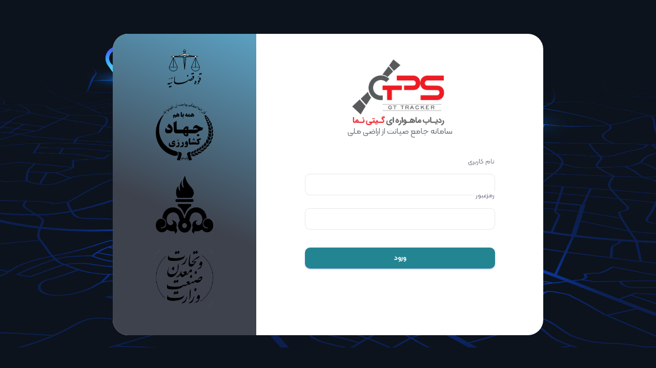

--- FILE ---
content_type: text/html; charset=UTF-8
request_url: http://gitiradyab.ir/
body_size: 4051
content:

<!DOCTYPE html>
<html lang="fa" dir="rtl">

<!-- ----------- start head ---------------------------------------------------------------------------------------- -->
<head>
    <meta http-equiv="Content-Type" content="text/html; charset=utf-8">
    <meta http-equiv="X-UA-Compatible" content="IE=edge">
    <!-- Tell the browser to be responsive to screen width -->
    <meta name="viewport" content="width=device-width, initial-scale=1">
    <meta name="description" content="">
    <meta name="author" content="">
    <!-- Favicon icon -->
    <link rel="icon" type="image/png" sizes="16x16" href="images/favicon.png">
    <title>سامانه جامع صیانت از اراضی ملی</title>
    <!-- Bootstrap Core CSS -->
    <link href="css/lib/bootstrap/bootstrap.min.css" rel="stylesheet">
    <link rel="stylesheet" href="css/lib/font-awesome/css/font-awesome.min.css">
    <!-- Custom CSS -->
    <link href="css/helper.css?v=1" rel="stylesheet">
    <link href="css/style_login.css?v=3.1" rel="stylesheet">
    <!-- HTML5 Shim and Respond.js IE8 support of HTML5 elements and media queries -->

    <link rel="manifest" href="/manifest.json">
<style>
    body{
        overflow:hidden;
    }
</style>
</head>

<body class="fix-header fix-sidebar">
<!-- Preloader - style you can find in spinners.css -->
<div class="preloader">
    <svg class="circular" viewBox="25 25 50 50">
        <circle class="path" cx="50" cy="50" r="20" fill="none" stroke-width="2" stroke-miterlimit="10"/>
    </svg>
</div>

<div id="main-wrapper">

    <div class="unix-login " id="passwordLoginForm">
        <div class="container">
            <div class=" login_bx_main ">
                            
                
            
                <div class="login-content row">
                        <div class="col-8">
                            <div class="login-form">
                            
                            
                            <div id="logo_div_login">
                                
                                <img src="images/logo_giti.png" id="logo_login"/>
                                <br/>
                                سامانه جامع صیانت از اراضی ملی
                            </div>

                            <!-- ----------- start error list ------------------------------------------------------ -->
                                                        <!-- ----------- end error list -------------------------------------------------------- -->

                            <!-- ----------- start login form ------------------------------------------------------ -->
                            <form action="" id="loginform" method="POST">

                                <div class="form-group">
                                <label for="user" class="label-user">نام کاربری</label>
                                    <input type="text" class="form-control" name="user" >
                                    
                                </div>

                                <div class="form-group">
                                    <label for="pass" class="label-pass">رمزعبور</label>
                                    <input id="password" type="password" class="form-control" name="pass">
                                    <div onclick="showHide();" id="toggle"></div>
                                </div>

                                <style>
                                    #rc-anchor-container {
                                      width: 99% !important;
                                    }
                                </style>
                                
                                <!--<div class="g-recaptcha brochure__form__captcha text-center" data-sitekey="6Lcjq18gAAAAAHBnflTl-TVXRAaQSe20gKk9-fC2"></div>--->

                                
                                                                <input type="hidden" name="csrf-token" value="C9wUkIyfSdk7T8vqeD730VM7lS0VL96BdOWlB2ILtHqxKaHJAbTDBCKCLXwDd1P7" >


                                <button type="submit" name="sub1" class="btn btn-primary btn-flat m-b-30 m-t-30">
                                    ورود
                                </button>

                            </form>
                            <!-- ----------- end login form -------------------------------------------------------- -->


                        </div>
                        </div>
                        
                        <div class="leftside-login col-4">
                            <img src="images/ghova.png">

                            <img src="images/jahad.png">

                            <img src="images/download.png">

                            <img src="images/samt.png">

                        </div>
                    </div>
                
            </div>
        </div>
    </div>
    

    <!-- فرم ورود با موبایل (پیش‌فرض نمایش داده شود) -->
    <div id="mobileLoginWrapper">
        <form id="mobileLoginForm">
            <div class="form-group" id="mobileSection">
                <label for="mobile">لطفا شماره همراه خود را وارد فرمایید</label>
                <input type="text" class="form-control" name="mobile" id="mobile" placeholder="مثلاً 09123456789" required>
                <button type="button" class="btn btn-info btn-block" id="sendCodeBtn">ارسال کد</button>

            </div>

            <div id="codeSection" style="display: none; margin-top: 15px;">
                <div class="form-group">
                    <label for="verify_code">لطفا کد ارسالی را وارد نمایید</label>
                    <input type="text" class="form-control" name="verify_code" id="verify_code" required>
                </div>
                <div id="timer" style="margin-bottom: 10px; font-weight: bold; color: #ff0000;"></div>
                <button type="submit" class="btn btn-success btn-block btn-code">ورود</button>
            </div>
        </form>

        <div class="text-center mt-3">
            <label id="showPasswordFormLink" style="cursor:pointer; color: #eee;">ورود با رمز عبور</label>
        </div>
    </div>
</div>

<div id="update-notification" style="display: none; position: fixed; bottom: 20px; left: 20px; background-color: #333; color: white; padding: 15px; border-radius: 5px; z-index: 1000; box-shadow: 0 2px 10px rgba(0,0,0,0.5);">
  <span>نسخه جدیدی از سامانه در دسترس است.</span>
  <button id="update-button" style="margin-right: 15px; padding: 5px 10px; border: none; background-color: #4A90E2; color: white; border-radius: 3px; cursor: pointer;">به‌روزرسانی</button>
</div>



<script>

document.getElementById('showPasswordFormLink').addEventListener('click', function() {
  // پنهان کردن فرم موبایلی و نمایش فرم رمز
  document.getElementById('mobileLoginWrapper').style.display = 'none';
  document.getElementById('passwordLoginForm').style.display = 'block';
});



document.getElementById('sendCodeBtn').addEventListener('click', function() {
  const mobile = document.getElementById('mobile').value;
  if (!/^09\d{9}$/.test(mobile)) {
    alert("شماره موبایل معتبر نیست");
    return;
  }

  fetch('send_code.php', {
    method: 'POST',
    headers: {
      'Content-Type': 'application/x-www-form-urlencoded',
    },
    body: `mobile=${encodeURIComponent(mobile)}`
  })
  .then(response => response.json())
  .then(data => {
    if (data.success) {
      // پنهان کردن فیلد شماره موبایل
      document.getElementById('mobile').parentElement.style.display = 'none';

      // نمایش فیلد کد تأیید
      document.getElementById('codeSection').style.display = 'block';

      startTimer(60);

      console.log("کد ارسال شده برای تست:", data.code); // فقط برای تست
    } else {
      alert(data.message || "ارسال کد با خطا مواجه شد.");
    }
  })
  .catch(err => {
    console.error("خطا در ارسال درخواست:", err);
    alert("مشکلی در ارتباط با سرور رخ داد.");
  });
});




let countdown;
function startTimer(seconds) {
  const timerDisplay = document.getElementById('timer');
  clearInterval(countdown);
  countdown = setInterval(() => {
    const min = Math.floor(seconds / 60);
    const sec = seconds % 60;
    timerDisplay.textContent = `${min}:${sec < 10 ? '0' : ''}${sec}`;

    if (seconds <= 0) {
      clearInterval(countdown);
      timerDisplay.textContent = "کد منقضی شد";

      // پنهان کردن codeSection و نشان دادن فیلد موبایل
      document.getElementById('codeSection').style.display = 'none';
      document.getElementById('mobile').value = ''; // پاک‌کردن موبایل برای ورود مجدد
      document.getElementById('mobileLoginWrapper').style.display = 'block';
      document.getElementById('mobileSection').style.display = 'block';
    }

    seconds--;
  }, 1000);
}


document.getElementById('mobileLoginForm').addEventListener('submit', function(e) {
  e.preventDefault(); // جلوگیری از ارسال فرم به صورت کلاسیک

   alert("test");

  const code = document.getElementById('verify_code').value;
  const mobile = document.getElementById('mobile').value;

  fetch('verify_code.php', {
    method: 'POST',
    headers: {
      'Content-Type': 'application/x-www-form-urlencoded',
    },
    body: `code=${encodeURIComponent(code)}&mobile=${encodeURIComponent(mobile)}`
  })
  .then(response => response.json())
  .then(data => {
    if (data.success) {
      alert('ورود موفقیت‌آمیز بود!');
      // مثلا انتقال به داشبورد
      window.location.href = "dashboard.php";
    } else {
      alert('کد وارد شده اشتباه است');
    }
  })
  .catch(error => {
    console.error('خطا در ارسال:', error);
    alert('خطا در ارتباط با سرور');
  });
});




const password = document.getElementById('password');
const toggle = document.getElementById('toggle');

function showHide(){
    if(password.type === 'password'){
        password.setAttribute('type', 'text');
        toggle.classList.add('hide')
    }
    else {
        password.setAttribute('type', 'password');
        toggle.classList.remove('hide')
    }
}
</script>


<script>
// main-script.js

let newWorker; // متغیری برای نگهداری سرویس ورکر جدید

function showUpdateNotification() {
  const notification = document.getElementById('update-notification');
  if (notification) {
    notification.style.display = 'block';
  }
}

if ('serviceWorker' in navigator) {
  navigator.serviceWorker.register('/sw.js').then(reg => {
    reg.addEventListener('updatefound', () => {
      // یک سرویس ورکر جدید در حال نصب است
      newWorker = reg.installing;
      newWorker.addEventListener('statechange', () => {
        // اگر سرویس ورکر جدید نصب شد و منتظر فعال‌سازی است
        if (newWorker.state === 'installed' && navigator.serviceWorker.controller) {
          // پیام آپدیت را نمایش بده
          showUpdateNotification();
        }
      });
    });
  });

  // وقتی کاربر روی دکمه آپدیت کلیک کرد
  const updateButton = document.getElementById('update-button');
  if (updateButton) {
    updateButton.addEventListener('click', () => {
      // به سرویس ورکر جدید پیام بده که منتظر نماند و فعال شود
      newWorker.postMessage({ action: 'skipWaiting' });
    });
  }
  
  // وقتی سرویس ورکر با موفقیت عوض شد، صفحه را رفرش کن تا تغییرات اعمال شود
  let refreshing;
  navigator.serviceWorker.addEventListener('controllerchange', () => {
    if (!refreshing) {
      window.location.reload();
      refreshing = true;
    }
  });
}

</script>
<!-- ----------- start scripts ------------------------------------------------------------------------------------- -->
<!-- All Jquery -->
<script src="js/lib/jquery/jquery.min.js"></script>
<!-- Bootstrap tether Core JavaScript -->
<script src="js/lib/bootstrap/js/popper.min.js"></script>
<script src="js/lib/bootstrap/js/bootstrap.min.js"></script>
<!-- slimscrollbar scrollbar JavaScript -->
<script src="js/jquery.slimscroll.js"></script>
<!--Menu sidebar -->
<script src="js/sidebarmenu.js"></script>
<!--stickey kit -->
<script src="js/lib/sticky-kit-master/dist/sticky-kit.min.js"></script>
<!--Custom JavaScript -->
<script src="js/scripts.js"></script>
<!---<script src="https://www.google.com/recaptcha/api.js"></script>---->
<!-- ----------- end scripts --------------------------------------------------------------------------------------- -->





</body>
</html>

--- FILE ---
content_type: text/css
request_url: http://gitiradyab.ir/css/helper.css?v=1
body_size: 7637
content:
/*  font  */

/*  font size */

.f-s-1 {font-size: 1px!important;}
.f-s-2 {font-size: 2px!important;}
.f-s-3 {font-size: 3px!important;}
.f-s-4 {font-size: 4px!important;}
.f-s-5 {font-size: 5px!important;}
.f-s-6 {font-size: 6px!important;}
.f-s-7 {font-size: 7px!important;}
.f-s-8 {font-size: 8px!important;}
.f-s-9 {font-size: 9px!important;}
.f-s-10 {font-size: 10px!important;}
.f-s-11 {font-size: 11px!important;}
.f-s-12 {font-size: 12px!important;}
.f-s-13 {font-size: 13px!important;}
.f-s-14 {font-size: 14px!important;}
.f-s-15 {font-size: 15px!important;}
.f-s-16 {font-size: 16px!important;}
.f-s-17 {font-size: 17px!important;}
.f-s-18 {font-size: 18px!important;}
.f-s-19 {font-size: 19px!important;}
.f-s-20 {font-size: 20px!important;}
.f-s-21 {font-size: 21px!important;}
.f-s-22 {font-size: 22px!important;}
.f-s-23 {font-size: 23px!important;}
.f-s-24 {font-size: 24px!important;}
.f-s-25 {font-size: 25px!important;}
.f-s-26 {font-size: 26px!important;}
.f-s-27 {font-size: 27px!important;}
.f-s-28 {font-size: 28px!important;}
.f-s-29 {font-size: 29px!important;}
.f-s-30 {font-size: 30px!important;}
.f-s-31 {font-size: 31px!important;}
.f-s-32 {font-size: 32px!important;}
.f-s-33 {font-size: 33px!important;}
.f-s-34 {font-size: 34px!important;}
.f-s-35 {font-size: 35px!important;}
.f-s-36 {font-size: 36px!important;}
.f-s-37 {font-size: 37px!important;}
.f-s-38 {font-size: 38px!important;}
.f-s-39 {font-size: 39px!important;}
.f-s-40 {font-size: 40px!important;}
.f-s-41 {font-size: 41px!important;}
.f-s-42 {font-size: 42px!important;}
.f-s-43 {font-size: 43px!important;}
.f-s-44 {font-size: 44px!important;}
.f-s-45 {font-size: 45px!important;}
.f-s-46 {font-size: 46px!important;}
.f-s-47 {font-size: 47px!important;}
.f-s-48 {font-size: 48px!important;}
.f-s-49 {font-size: 49px!important;}
.f-s-50 {font-size: 50px!important;}
.f-s-51 {font-size: 51px!important;}
.f-s-52 {font-size: 52px!important;}
.f-s-53 {font-size: 53px!important;}
.f-s-54 {font-size: 54px!important;}
.f-s-55 {font-size: 55px!important;}
.f-s-56 {font-size: 56px!important;}
.f-s-57 {font-size: 57px!important;}
.f-s-58 {font-size: 58px!important;}
.f-s-59 {font-size: 59px!important;}
.f-s-60 {font-size: 60px!important;}
.f-s-61 {font-size: 61px!important;}
.f-s-62 {font-size: 62px!important;}
.f-s-63 {font-size: 63px!important;}
.f-s-64 {font-size: 64px!important;}
.f-s-65 {font-size: 65px!important;}
.f-s-66 {font-size: 66px!important;}
.f-s-67 {font-size: 67px!important;}
.f-s-68 {font-size: 68px!important;}
.f-s-69 {font-size: 69px!important;}
.f-s-70 {font-size: 70px!important;}
.f-s-71 {font-size: 71px!important;}
.f-s-72 {font-size: 72px!important;}
.f-s-73 {font-size: 73px!important;}
.f-s-74 {font-size: 74px!important;}
.f-s-75 {font-size: 75px!important;}
.f-s-76 {font-size: 76px!important;}
.f-s-77 {font-size: 77px!important;}
.f-s-78 {font-size: 78px!important;}
.f-s-79 {font-size: 79px!important;}
.f-s-80 {font-size: 80px!important;}
.f-s-81 {font-size: 81px!important;}
.f-s-82 {font-size: 82px!important;}
.f-s-83 {font-size: 83px!important;}
.f-s-84 {font-size: 84px!important;}
.f-s-85 {font-size: 85px!important;}
.f-s-86 {font-size: 86px!important;}
.f-s-87 {font-size: 87px!important;}
.f-s-88 {font-size: 88px!important;}
.f-s-89 {font-size: 89px!important;}
.f-s-90 {font-size: 90px!important;}
.f-s-91 {font-size: 91px!important;}
.f-s-92 {font-size: 92px!important;}
.f-s-93 {font-size: 93px!important;}
.f-s-94 {font-size: 94px!important;}
.f-s-95 {font-size: 95px!important;}
.f-s-96 {font-size: 96px!important;}
.f-s-97 {font-size: 97px!important;}
.f-s-98 {font-size: 98px!important;}
.f-s-99 {font-size: 99px!important;}
.f-s-100 {font-size: 100px!important;}

/*   font weight */

.f-w-100 {font-weight: 100}
.f-w-200 {font-weight: 200}
.f-w-300 {font-weight: 300}
.f-w-400 {font-weight: 400}
.f-w-500 {font-weight: 500}
.f-w-600 {font-weight: 600}
.f-w-700 {font-weight: 700}
.f-w-800 {font-weight: 800}
.f-w-900 {font-weight: 900}


/*   margin  */

.m-0 {margin: 0px!important;}

/*   margin top  */

.m-t-0 {margin-top: 0px!important;}
.m-t-1 {margin-top: 1px!important;}
.m-t-2 {margin-top: 2px!important;}
.m-t-3 {margin-top: 3px!important;}
.m-t-4 {margin-top: 4px!important;}
.m-t-5 {margin-top: 5px!important;}
.m-t-6 {margin-top: 6px!important;}
.m-t-7 {margin-top: 7px!important;}
.m-t-8 {margin-top: 8px!important;}
.m-t-9 {margin-top: 9px!important;}
.m-t-10 {margin-top: 10px!important;}
.m-t-11 {margin-top: 11px!important;}
.m-t-12 {margin-top: 12px!important;}
.m-t-13 {margin-top: 13px!important;}
.m-t-14 {margin-top: 14px!important;}
.m-t-15 {margin-top: 15px!important;}
.m-t-16 {margin-top: 16px!important;}
.m-t-17 {margin-top: 17px!important;}
.m-t-18 {margin-top: 18px!important;}
.m-t-19 {margin-top: 19px!important;}
.m-t-20 {margin-top: 20px!important;}
.m-t-21 {margin-top: 21px!important;}
.m-t-22 {margin-top: 22px!important;}
.m-t-23 {margin-top: 23px!important;}
.m-t-24 {margin-top: 24px!important;}
.m-t-25 {margin-top: 25px!important;}
.m-t-26 {margin-top: 26px!important;}
.m-t-27 {margin-top: 27px!important;}
.m-t-28 {margin-top: 28px!important;}
.m-t-29 {margin-top: 29px!important;}
.m-t-30 {margin-top: 30px!important;}
.m-t-31 {margin-top: 31px!important;}
.m-t-32 {margin-top: 32px!important;}
.m-t-33 {margin-top: 33px!important;}
.m-t-34 {margin-top: 34px!important;}
.m-t-35 {margin-top: 35px!important;}
.m-t-36 {margin-top: 36px!important;}
.m-t-37 {margin-top: 37px!important;}
.m-t-38 {margin-top: 38px!important;}
.m-t-39 {margin-top: 39px!important;}
.m-t-40 {margin-top: 40px!important;}
.m-t-41 {margin-top: 41px!important;}
.m-t-42 {margin-top: 42px!important;}
.m-t-43 {margin-top: 43px!important;}
.m-t-44 {margin-top: 44px!important;}
.m-t-45 {margin-top: 45px!important;}
.m-t-46 {margin-top: 46px!important;}
.m-t-47 {margin-top: 47px!important;}
.m-t-48 {margin-top: 48px!important;}
.m-t-49 {margin-top: 49px!important;}
.m-t-50 {margin-top: 50px!important;}
.m-t-51 {margin-top: 51px!important;}
.m-t-52 {margin-top: 52px!important;}
.m-t-53 {margin-top: 53px!important;}
.m-t-54 {margin-top: 54px!important;}
.m-t-55 {margin-top: 55px!important;}
.m-t-56 {margin-top: 56px!important;}
.m-t-57 {margin-top: 57px!important;}
.m-t-58 {margin-top: 58px!important;}
.m-t-59 {margin-top: 59px!important;}
.m-t-60 {margin-top: 60px!important;}
.m-t-61 {margin-top: 61px!important;}
.m-t-62 {margin-top: 62px!important;}
.m-t-63 {margin-top: 63px!important;}
.m-t-64 {margin-top: 64px!important;}
.m-t-65 {margin-top: 65px!important;}
.m-t-66 {margin-top: 66px!important;}
.m-t-67 {margin-top: 67px!important;}
.m-t-68 {margin-top: 68px!important;}
.m-t-69 {margin-top: 69px!important;}
.m-t-70 {margin-top: 70px!important;}
.m-t-71 {margin-top: 71px!important;}
.m-t-72 {margin-top: 72px!important;}
.m-t-73 {margin-top: 73px!important;}
.m-t-74 {margin-top: 74px!important;}
.m-t-75 {margin-top: 75px!important;}
.m-t-76 {margin-top: 76px!important;}
.m-t-77 {margin-top: 77px!important;}
.m-t-78 {margin-top: 78px!important;}
.m-t-79 {margin-top: 79px!important;}
.m-t-80 {margin-top: 80px!important;}
.m-t-81 {margin-top: 81px!important;}
.m-t-82 {margin-top: 82px!important;}
.m-t-83 {margin-top: 83px!important;}
.m-t-84 {margin-top: 84px!important;}
.m-t-85 {margin-top: 85px!important;}
.m-t-86 {margin-top: 86px!important;}
.m-t-87 {margin-top: 87px!important;}
.m-t-88 {margin-top: 88px!important;}
.m-t-89 {margin-top: 89px!important;}
.m-t-90 {margin-top: 90px!important;}
.m-t-91 {margin-top: 91px!important;}
.m-t-92 {margin-top: 92px!important;}
.m-t-93 {margin-top: 93px!important;}
.m-t-94 {margin-top: 94px!important;}
.m-t-95 {margin-top: 95px!important;}
.m-t-96 {margin-top: 96px!important;}
.m-t-97 {margin-top: 97px!important;}
.m-t-98 {margin-top: 98px!important;}
.m-t-99 {margin-top: 99px!important;}
.m-t-100 {margin-top: 100px!important;}
.m-t-101 {margin-top: 101px!important;}
.m-t-102 {margin-top: 102px!important;}
.m-t-103 {margin-top: 103px!important;}
.m-t-104 {margin-top: 104px!important;}
.m-t-105 {margin-top: 105px!important;}
.m-t-106 {margin-top: 106px!important;}
.m-t-107 {margin-top: 107px!important;}
.m-t-108 {margin-top: 108px!important;}
.m-t-109 {margin-top: 109px!important;}
.m-t-110 {margin-top: 110px!important;}
.m-t-111 {margin-top: 111px!important;}
.m-t-112 {margin-top: 112px!important;}
.m-t-113 {margin-top: 113px!important;}
.m-t-114 {margin-top: 114px!important;}
.m-t-115 {margin-top: 115px!important;}
.m-t-116 {margin-top: 116px!important;}
.m-t-117 {margin-top: 117px!important;}
.m-t-118 {margin-top: 118px!important;}
.m-t-119 {margin-top: 119px!important;}
.m-t-120 {margin-top: 120px!important;}
.m-t-121 {margin-top: 121px!important;}
.m-t-122 {margin-top: 122px!important;}
.m-t-123 {margin-top: 123px!important;}
.m-t-124 {margin-top: 124px!important;}
.m-t-125 {margin-top: 125px!important;}
.m-t-126 {margin-top: 126px!important;}
.m-t-127 {margin-top: 127px!important;}
.m-t-128 {margin-top: 128px!important;}
.m-t-129 {margin-top: 129px!important;}
.m-t-130 {margin-top: 130px!important;}
.m-t-131 {margin-top: 131px!important;}
.m-t-132 {margin-top: 132px!important;}
.m-t-133 {margin-top: 133px!important;}
.m-t-134 {margin-top: 134px!important;}
.m-t-135 {margin-top: 135px!important;}
.m-t-136 {margin-top: 136px!important;}
.m-t-137 {margin-top: 137px!important;}
.m-t-138 {margin-top: 138px!important;}
.m-t-139 {margin-top: 139px!important;}
.m-t-140 {margin-top: 140px!important;}
.m-t-141 {margin-top: 141px!important;}
.m-t-142 {margin-top: 142px!important;}
.m-t-143 {margin-top: 143px!important;}
.m-t-144 {margin-top: 144px!important;}
.m-t-145 {margin-top: 145px!important;}
.m-t-146 {margin-top: 146px!important;}
.m-t-147 {margin-top: 147px!important;}
.m-t-148 {margin-top: 148px!important;}
.m-t-149 {margin-top: 149px!important;}
.m-t-150 {margin-top: 150px!important;}


/*   margin right  */

.m-r-0 {margin-right: 0px!important;}
.m-r-1 {margin-right: 1px!important;}
.m-r-2 {margin-right: 2px!important;}
.m-r-3 {margin-right: 3px!important;}
.m-r-4 {margin-right: 4px!important;}
.m-r-5 {margin-right: 5px!important;}
.m-r-6 {margin-right: 6px!important;}
.m-r-7 {margin-right: 7px!important;}
.m-r-8 {margin-right: 8px!important;}
.m-r-9 {margin-right: 9px!important;}
.m-r-10 {margin-right: 10px!important;}
.m-r-11 {margin-right: 11px!important;}
.m-r-12 {margin-right: 12px!important;}
.m-r-13 {margin-right: 13px!important;}
.m-r-14 {margin-right: 14px!important;}
.m-r-15 {margin-right: 15px!important;}
.m-r-16 {margin-right: 16px!important;}
.m-r-17 {margin-right: 17px!important;}
.m-r-18 {margin-right: 18px!important;}
.m-r-19 {margin-right: 19px!important;}
.m-r-20 {margin-right: 20px!important;}
.m-r-21 {margin-right: 21px!important;}
.m-r-22 {margin-right: 22px!important;}
.m-r-23 {margin-right: 23px!important;}
.m-r-24 {margin-right: 24px!important;}
.m-r-25 {margin-right: 25px!important;}
.m-r-26 {margin-right: 26px!important;}
.m-r-27 {margin-right: 27px!important;}
.m-r-28 {margin-right: 28px!important;}
.m-r-29 {margin-right: 29px!important;}
.m-r-30 {margin-right: 30px!important;}
.m-r-31 {margin-right: 31px!important;}
.m-r-32 {margin-right: 32px!important;}
.m-r-33 {margin-right: 33px!important;}
.m-r-34 {margin-right: 34px!important;}
.m-r-35 {margin-right: 35px!important;}
.m-r-36 {margin-right: 36px!important;}
.m-r-37 {margin-right: 37px!important;}
.m-r-38 {margin-right: 38px!important;}
.m-r-39 {margin-right: 39px!important;}
.m-r-40 {margin-right: 40px!important;}
.m-r-41 {margin-right: 4px!important;}
.m-r-42 {margin-right: 42px!important;}
.m-r-43 {margin-right: 43px!important;}
.m-r-44 {margin-right: 44px!important;}
.m-r-45 {margin-right: 45px!important;}
.m-r-46 {margin-right: 46px!important;}
.m-r-47 {margin-right: 47px!important;}
.m-r-48 {margin-right: 48px!important;}
.m-r-49 {margin-right: 49px!important;}
.m-r-50 {margin-right: 50px!important;}
.m-r-51 {margin-right: 51px!important;}
.m-r-52 {margin-right: 52px!important;}
.m-r-53 {margin-right: 53px!important;}
.m-r-54 {margin-right: 54px!important;}
.m-r-55 {margin-right: 55px!important;}
.m-r-56 {margin-right: 56px!important;}
.m-r-57 {margin-right: 57px!important;}
.m-r-58 {margin-right: 58px!important;}
.m-r-59 {margin-right: 59px!important;}
.m-r-60 {margin-right: 60px!important;}
.m-r-61 {margin-right: 61px!important;}
.m-r-62 {margin-right: 62px!important;}
.m-r-63 {margin-right: 63px!important;}
.m-r-64 {margin-right: 64px!important;}
.m-r-65 {margin-right: 65px!important;}
.m-r-66 {margin-right: 66px!important;}
.m-r-67 {margin-right: 67px!important;}
.m-r-68 {margin-right: 68px!important;}
.m-r-69 {margin-right: 69px!important;}
.m-r-70 {margin-right: 70px!important;}
.m-r-71 {margin-right: 71px!important;}
.m-r-72 {margin-right: 72px!important;}
.m-r-73 {margin-right: 73px!important;}
.m-r-74 {margin-right: 74px!important;}
.m-r-75 {margin-right: 75px!important;}
.m-r-76 {margin-right: 76px!important;}
.m-r-77 {margin-right: 77px!important;}
.m-r-78 {margin-right: 78px!important;}
.m-r-79 {margin-right: 79px!important;}
.m-r-80 {margin-right: 80px!important;}
.m-r-81 {margin-right: 81px!important;}
.m-r-82 {margin-right: 82px!important;}
.m-r-83 {margin-right: 83px!important;}
.m-r-84 {margin-right: 84px!important;}
.m-r-85 {margin-right: 85px!important;}
.m-r-86 {margin-right: 86px!important;}
.m-r-87 {margin-right: 87px!important;}
.m-r-88 {margin-right: 88px!important;}
.m-r-89 {margin-right: 89px!important;}
.m-r-90 {margin-right: 90px!important;}
.m-r-91 {margin-right: 91px!important;}
.m-r-92 {margin-right: 92px!important;}
.m-r-93 {margin-right: 93px!important;}
.m-r-94 {margin-right: 94px!important;}
.m-r-95 {margin-right: 95px!important;}
.m-r-96 {margin-right: 96px!important;}
.m-r-97 {margin-right: 97px!important;}
.m-r-98 {margin-right: 98px!important;}
.m-r-99 {margin-right: 99px!important;}
.m-r-100 {margin-right: 100px!important;}
.m-r-101 {margin-right: 101px!important;}
.m-r-102 {margin-right: 102px!important;}
.m-r-103 {margin-right: 103px!important;}
.m-r-104 {margin-right: 104px!important;}
.m-r-105 {margin-right: 105px!important;}
.m-r-106 {margin-right: 106px!important;}
.m-r-107 {margin-right: 107px!important;}
.m-r-108 {margin-right: 108px!important;}
.m-r-109 {margin-right: 109px!important;}
.m-r-110 {margin-right: 110px!important;}
.m-r-111 {margin-right: 111px!important;}
.m-r-112 {margin-right: 112px!important;}
.m-r-113 {margin-right: 113px!important;}
.m-r-114 {margin-right: 114px!important;}
.m-r-115 {margin-right: 115px!important;}
.m-r-116 {margin-right: 116px!important;}
.m-r-117 {margin-right: 117px!important;}
.m-r-118 {margin-right: 118px!important;}
.m-r-119 {margin-right: 119px!important;}
.m-r-120 {margin-right: 120px!important;}
.m-r-121 {margin-right: 121px!important;}
.m-r-122 {margin-right: 122px!important;}
.m-r-123 {margin-right: 123px!important;}
.m-r-124 {margin-right: 124px!important;}
.m-r-125 {margin-right: 125px!important;}
.m-r-126 {margin-right: 126px!important;}
.m-r-127 {margin-right: 127px!important;}
.m-r-128 {margin-right: 128px!important;}
.m-r-129 {margin-right: 129px!important;}
.m-r-130 {margin-right: 130px!important;}
.m-r-131 {margin-right: 131px!important;}
.m-r-132 {margin-right: 132px!important;}
.m-r-133 {margin-right: 133px!important;}
.m-r-134 {margin-right: 134px!important;}
.m-r-135 {margin-right: 135px!important;}
.m-r-136 {margin-right: 136px!important;}
.m-r-137 {margin-right: 137px!important;}
.m-r-138 {margin-right: 138px!important;}
.m-r-139 {margin-right: 139px!important;}
.m-r-140 {margin-right: 140px!important;}
.m-r-141 {margin-right: 141px!important;}
.m-r-142 {margin-right: 142px!important;}
.m-r-143 {margin-right: 143px!important;}
.m-r-144 {margin-right: 144px!important;}
.m-r-145 {margin-right: 145px!important;}
.m-r-146 {margin-right: 146px!important;}
.m-r-147 {margin-right: 147px!important;}
.m-r-148 {margin-right: 148px!important;}
.m-r-149 {margin-right: 149px!important;}
.m-r-150 {margin-right: 150px!important;}


/*   margin bottom  */

.m-b-0 {margin-bottom: 0px!important;}
.m-b-1 {margin-bottom: 1px!important;}
.m-b-2 {margin-bottom: 2px!important;}
.m-b-3 {margin-bottom: 3px!important;}
.m-b-4 {margin-bottom: 4px!important;}
.m-b-5 {margin-bottom: 5px!important;}
.m-b-6 {margin-bottom: 6px!important;}
.m-b-7 {margin-bottom: 7px!important;}
.m-b-8 {margin-bottom: 8px!important;}
.m-b-9 {margin-bottom: 9px!important;}
.m-b-10 {margin-bottom: 10px!important;}
.m-b-11 {margin-bottom: 11px!important;}
.m-b-12 {margin-bottom: 12px!important;}
.m-b-13 {margin-bottom: 13px!important;}
.m-b-14 {margin-bottom: 14px!important;}
.m-b-15 {margin-bottom: 15px!important;}
.m-b-16 {margin-bottom: 16px!important;}
.m-b-17 {margin-bottom: 17px!important;}
.m-b-18 {margin-bottom: 18px!important;}
.m-b-19 {margin-bottom: 19px!important;}
.m-b-20 {margin-bottom: 20px!important;}
.m-b-21 {margin-bottom: 21px!important;}
.m-b-22 {margin-bottom: 22px!important;}
.m-b-23 {margin-bottom: 23px!important;}
.m-b-24 {margin-bottom: 24px!important;}
.m-b-25 {margin-bottom: 25px!important;}
.m-b-26 {margin-bottom: 26px!important;}
.m-b-27 {margin-bottom: 27px!important;}
.m-b-28 {margin-bottom: 28px!important;}
.m-b-29 {margin-bottom: 29px!important;}
.m-b-30 {margin-bottom: 30px!important;}
.m-b-31 {margin-bottom: 31px!important;}
.m-b-32 {margin-bottom: 32px!important;}
.m-b-33 {margin-bottom: 33px!important;}
.m-b-34 {margin-bottom: 34px!important;}
.m-b-35 {margin-bottom: 35px!important;}
.m-b-36 {margin-bottom: 36px!important;}
.m-b-37 {margin-bottom: 37px!important;}
.m-b-38 {margin-bottom: 38px!important;}
.m-b-39 {margin-bottom: 39px!important;}
.m-b-40 {margin-bottom: 40px!important;}
.m-b-41 {margin-bottom: 4px!important;}
.m-b-42 {margin-bottom: 42px!important;}
.m-b-43 {margin-bottom: 43px!important;}
.m-b-44 {margin-bottom: 44px!important;}
.m-b-45 {margin-bottom: 45px!important;}
.m-b-46 {margin-bottom: 46px!important;}
.m-b-47 {margin-bottom: 47px!important;}
.m-b-48 {margin-bottom: 48px!important;}
.m-b-49 {margin-bottom: 49px!important;}
.m-b-50 {margin-bottom: 50px!important;}
.m-b-51 {margin-bottom: 51px!important;}
.m-b-52 {margin-bottom: 52px!important;}
.m-b-53 {margin-bottom: 53px!important;}
.m-b-54 {margin-bottom: 54px!important;}
.m-b-55 {margin-bottom: 55px!important;}
.m-b-56 {margin-bottom: 56px!important;}
.m-b-57 {margin-bottom: 57px!important;}
.m-b-58 {margin-bottom: 58px!important;}
.m-b-59 {margin-bottom: 59px!important;}
.m-b-60 {margin-bottom: 60px!important;}
.m-b-61 {margin-bottom: 61px!important;}
.m-b-62 {margin-bottom: 62px!important;}
.m-b-63 {margin-bottom: 63px!important;}
.m-b-64 {margin-bottom: 64px!important;}
.m-b-65 {margin-bottom: 65px!important;}
.m-b-66 {margin-bottom: 66px!important;}
.m-b-67 {margin-bottom: 67px!important;}
.m-b-68 {margin-bottom: 68px!important;}
.m-b-69 {margin-bottom: 69px!important;}
.m-b-70 {margin-bottom: 70px!important;}
.m-b-71 {margin-bottom: 71px!important;}
.m-b-72 {margin-bottom: 72px!important;}
.m-b-73 {margin-bottom: 73px!important;}
.m-b-74 {margin-bottom: 74px!important;}
.m-b-75 {margin-bottom: 75px!important;}
.m-b-76 {margin-bottom: 76px!important;}
.m-b-77 {margin-bottom: 77px!important;}
.m-b-78 {margin-bottom: 78px!important;}
.m-b-79 {margin-bottom: 79px!important;}
.m-b-80 {margin-bottom: 80px!important;}
.m-b-81 {margin-bottom: 81px!important;}
.m-b-82 {margin-bottom: 82px!important;}
.m-b-83 {margin-bottom: 83px!important;}
.m-b-84 {margin-bottom: 84px!important;}
.m-b-85 {margin-bottom: 85px!important;}
.m-b-86 {margin-bottom: 86px!important;}
.m-b-87 {margin-bottom: 87px!important;}
.m-b-88 {margin-bottom: 88px!important;}
.m-b-89 {margin-bottom: 89px!important;}
.m-b-90 {margin-bottom: 90px!important;}
.m-b-91 {margin-bottom: 91px!important;}
.m-b-92 {margin-bottom: 92px!important;}
.m-b-93 {margin-bottom: 93px!important;}
.m-b-94 {margin-bottom: 94px!important;}
.m-b-95 {margin-bottom: 95px!important;}
.m-b-96 {margin-bottom: 96px!important;}
.m-b-97 {margin-bottom: 97px!important;}
.m-b-98 {margin-bottom: 98px!important;}
.m-b-99 {margin-bottom: 99px!important;}
.m-b-100 {margin-bottom: 100px!important;}
.m-b-101 {margin-bottom: 101px!important;}
.m-b-102 {margin-bottom: 102px!important;}
.m-b-103 {margin-bottom: 103px!important;}
.m-b-104 {margin-bottom: 104px!important;}
.m-b-105 {margin-bottom: 105px!important;}
.m-b-106 {margin-bottom: 106px!important;}
.m-b-107 {margin-bottom: 107px!important;}
.m-b-108 {margin-bottom: 108px!important;}
.m-b-109 {margin-bottom: 109px!important;}
.m-b-110 {margin-bottom: 110px!important;}
.m-b-111 {margin-bottom: 111px!important;}
.m-b-112 {margin-bottom: 112px!important;}
.m-b-113 {margin-bottom: 113px!important;}
.m-b-114 {margin-bottom: 114px!important;}
.m-b-115 {margin-bottom: 115px!important;}
.m-b-116 {margin-bottom: 116px!important;}
.m-b-117 {margin-bottom: 117px!important;}
.m-b-118 {margin-bottom: 118px!important;}
.m-b-119 {margin-bottom: 119px!important;}
.m-b-120 {margin-bottom: 120px!important;}
.m-b-121 {margin-bottom: 121px!important;}
.m-b-122 {margin-bottom: 122px!important;}
.m-b-123 {margin-bottom: 123px!important;}
.m-b-124 {margin-bottom: 124px!important;}
.m-b-125 {margin-bottom: 125px!important;}
.m-b-126 {margin-bottom: 126px!important;}
.m-b-127 {margin-bottom: 127px!important;}
.m-b-128 {margin-bottom: 128px!important;}
.m-b-129 {margin-bottom: 129px!important;}
.m-b-130 {margin-bottom: 130px!important;}
.m-b-131 {margin-bottom: 131px!important;}
.m-b-132 {margin-bottom: 132px!important;}
.m-b-133 {margin-bottom: 133px!important;}
.m-b-134 {margin-bottom: 134px!important;}
.m-b-135 {margin-bottom: 135px!important;}
.m-b-136 {margin-bottom: 136px!important;}
.m-b-137 {margin-bottom: 137px!important;}
.m-b-138 {margin-bottom: 138px!important;}
.m-b-139 {margin-bottom: 139px!important;}
.m-b-140 {margin-bottom: 140px!important;}
.m-b-141 {margin-bottom: 141px!important;}
.m-b-142 {margin-bottom: 142px!important;}
.m-b-143 {margin-bottom: 143px!important;}
.m-b-144 {margin-bottom: 144px!important;}
.m-b-145 {margin-bottom: 145px!important;}
.m-b-146 {margin-bottom: 146px!important;}
.m-b-147 {margin-bottom: 147px!important;}
.m-b-148 {margin-bottom: 148px!important;}
.m-b-149 {margin-bottom: 149px!important;}
.m-b-150 {margin-bottom: 150px!important;}


/*   margin left  */

.m-l-0 {margin-left: 0px!important;}
.m-l-1 {margin-left: 1px!important;}
.m-l-2 {margin-left: 2px!important;}
.m-l-3 {margin-left: 3px!important;}
.m-l-4 {margin-left: 4px!important;}
.m-l-5 {margin-left: 5px!important;}
.m-l-6 {margin-left: 6px!important;}
.m-l-7 {margin-left: 7px!important;}
.m-l-8 {margin-left: 8px!important;}
.m-l-9 {margin-left: 9px!important;}
.m-l-10 {margin-left: 10px!important;}
.m-l-11 {margin-left: 11px!important;}
.m-l-12 {margin-left: 12px!important;}
.m-l-13 {margin-left: 13px!important;}
.m-l-14 {margin-left: 14px!important;}
.m-l-15 {margin-left: 15px!important;}
.m-l-16 {margin-left: 16px!important;}
.m-l-17 {margin-left: 17px!important;}
.m-l-18 {margin-left: 18px!important;}
.m-l-19 {margin-left: 19px!important;}
.m-l-20 {margin-left: 20px!important;}
.m-l-21 {margin-left: 21px!important;}
.m-l-22 {margin-left: 22px!important;}
.m-l-23 {margin-left: 23px!important;}
.m-l-24 {margin-left: 24px!important;}
.m-l-25 {margin-left: 25px!important;}
.m-l-26 {margin-left: 26px!important;}
.m-l-27 {margin-left: 27px!important;}
.m-l-28 {margin-left: 28px!important;}
.m-l-29 {margin-left: 29px!important;}
.m-l-30 {margin-left: 30px!important;}
.m-l-31 {margin-left: 31px!important;}
.m-l-32 {margin-left: 32px!important;}
.m-l-33 {margin-left: 33px!important;}
.m-l-34 {margin-left: 34px!important;}
.m-l-35 {margin-left: 35px!important;}
.m-l-36 {margin-left: 36px!important;}
.m-l-37 {margin-left: 37px!important;}
.m-l-38 {margin-left: 38px!important;}
.m-l-39 {margin-left: 39px!important;}
.m-l-40 {margin-left: 40px!important;}
.m-l-41 {margin-left: 4px!important;}
.m-l-42 {margin-left: 42px!important;}
.m-l-43 {margin-left: 43px!important;}
.m-l-44 {margin-left: 44px!important;}
.m-l-45 {margin-left: 45px!important;}
.m-l-46 {margin-left: 46px!important;}
.m-l-47 {margin-left: 47px!important;}
.m-l-48 {margin-left: 48px!important;}
.m-l-49 {margin-left: 49px!important;}
.m-l-50 {margin-left: 50px!important;}
.m-l-51 {margin-left: 51px!important;}
.m-l-52 {margin-left: 52px!important;}
.m-l-53 {margin-left: 53px!important;}
.m-l-54 {margin-left: 54px!important;}
.m-l-55 {margin-left: 55px!important;}
.m-l-56 {margin-left: 56px!important;}
.m-l-57 {margin-left: 57px!important;}
.m-l-58 {margin-left: 58px!important;}
.m-l-59 {margin-left: 59px!important;}
.m-l-60 {margin-left: 60px!important;}
.m-l-61 {margin-left: 61px!important;}
.m-l-62 {margin-left: 62px!important;}
.m-l-63 {margin-left: 63px!important;}
.m-l-64 {margin-left: 64px!important;}
.m-l-65 {margin-left: 65px!important;}
.m-l-66 {margin-left: 66px!important;}
.m-l-67 {margin-left: 67px!important;}
.m-l-68 {margin-left: 68px!important;}
.m-l-69 {margin-left: 69px!important;}
.m-l-70 {margin-left: 70px!important;}
.m-l-71 {margin-left: 71px!important;}
.m-l-72 {margin-left: 72px!important;}
.m-l-73 {margin-left: 73px!important;}
.m-l-74 {margin-left: 74px!important;}
.m-l-75 {margin-left: 75px!important;}
.m-l-76 {margin-left: 76px!important;}
.m-l-77 {margin-left: 77px!important;}
.m-l-78 {margin-left: 78px!important;}
.m-l-79 {margin-left: 79px!important;}
.m-l-80 {margin-left: 80px!important;}
.m-l-81 {margin-left: 81px!important;}
.m-l-82 {margin-left: 82px!important;}
.m-l-83 {margin-left: 83px!important;}
.m-l-84 {margin-left: 84px!important;}
.m-l-85 {margin-left: 85px!important;}
.m-l-86 {margin-left: 86px!important;}
.m-l-87 {margin-left: 87px!important;}
.m-l-88 {margin-left: 88px!important;}
.m-l-89 {margin-left: 89px!important;}
.m-l-90 {margin-left: 90px!important;}
.m-l-91 {margin-left: 91px!important;}
.m-l-92 {margin-left: 92px!important;}
.m-l-93 {margin-left: 93px!important;}
.m-l-94 {margin-left: 94px!important;}
.m-l-95 {margin-left: 95px!important;}
.m-l-96 {margin-left: 96px!important;}
.m-l-97 {margin-left: 97px!important;}
.m-l-98 {margin-left: 98px!important;}
.m-l-99 {margin-left: 99px!important;}
.m-l-100 {margin-left: 100px!important;}
.m-l-101 {margin-left: 101px!important;}
.m-l-102 {margin-left: 102px!important;}
.m-l-103 {margin-left: 103px!important;}
.m-l-104 {margin-left: 104px!important;}
.m-l-105 {margin-left: 105px!important;}
.m-l-106 {margin-left: 106px!important;}
.m-l-107 {margin-left: 107px!important;}
.m-l-108 {margin-left: 108px!important;}
.m-l-109 {margin-left: 109px!important;}
.m-l-110 {margin-left: 110px!important;}
.m-l-111 {margin-left: 111px!important;}
.m-l-112 {margin-left: 112px!important;}
.m-l-113 {margin-left: 113px!important;}
.m-l-114 {margin-left: 114px!important;}
.m-l-115 {margin-left: 115px!important;}
.m-l-116 {margin-left: 116px!important;}
.m-l-117 {margin-left: 117px!important;}
.m-l-118 {margin-left: 118px!important;}
.m-l-119 {margin-left: 119px!important;}
.m-l-120 {margin-left: 120px!important;}
.m-l-121 {margin-left: 121px!important;}
.m-l-122 {margin-left: 122px!important;}
.m-l-123 {margin-left: 123px!important;}
.m-l-124 {margin-left: 124px!important;}
.m-l-125 {margin-left: 125px!important;}
.m-l-126 {margin-left: 126px!important;}
.m-l-127 {margin-left: 127px!important;}
.m-l-128 {margin-left: 128px!important;}
.m-l-129 {margin-left: 129px!important;}
.m-l-130 {margin-left: 130px!important;}
.m-l-131 {margin-left: 131px!important;}
.m-l-132 {margin-left: 132px!important;}
.m-l-133 {margin-left: 133px!important;}
.m-l-134 {margin-left: 134px!important;}
.m-l-135 {margin-left: 135px!important;}
.m-l-136 {margin-left: 136px!important;}
.m-l-137 {margin-left: 137px!important;}
.m-l-138 {margin-left: 138px!important;}
.m-l-139 {margin-left: 139px!important;}
.m-l-140 {margin-left: 140px!important;}
.m-l-141 {margin-left: 141px!important;}
.m-l-142 {margin-left: 142px!important;}
.m-l-143 {margin-left: 143px!important;}
.m-l-144 {margin-left: 144px!important;}
.m-l-145 {margin-left: 145px!important;}
.m-l-146 {margin-left: 146px!important;}
.m-l-147 {margin-left: 147px!important;}
.m-l-148 {margin-left: 148px!important;}
.m-l-149 {margin-left: 149px!important;}
.m-l-150 {margin-left: 150px!important;}



/*   padding  */

.p-0 {padding: 0px!important; }
.p-5 {padding: 5px!important; }
.p-15 {padding: 15px!important; }
.p-20{padding: 20px!important; }
.p-22{padding: 22px!important; }
.p-17 {padding: 17px!important; }
.p-18 {padding: 18px!important; }
.p-30 {padding: 30px!important; }
.p-48 {padding: 48px!important; }


/*   padding top */

.p-t-0 {padding-top: 0px!important;}
.p-t-1 {padding-top: 1px!important;}
.p-t-2 {padding-top: 2px!important;}
.p-t-3 {padding-top: 3px!important;}
.p-t-4 {padding-top: 4px!important;}
.p-t-5 {padding-top: 5px!important;}
.p-t-6 {padding-top: 6px!important;}
.p-t-7 {padding-top: 7px!important;}
.p-t-8 {padding-top: 8px!important;}
.p-t-9 {padding-top: 9px!important;}
.p-t-10 {padding-top: 10px!important;}
.p-t-11 {padding-top: 11px!important;}
.p-t-12 {padding-top: 12px!important;}
.p-t-13 {padding-top: 13px!important;}
.p-t-14 {padding-top: 14px!important;}
.p-t-15 {padding-top: 15px!important;}
.p-t-16 {padding-top: 16px!important;}
.p-t-17 {padding-top: 17px!important;}
.p-t-18 {padding-top: 18px!important;}
.p-t-19 {padding-top: 19px!important;}
.p-t-20 {padding-top: 20px!important;}
.p-t-21 {padding-top: 21px!important;}
.p-t-22 {padding-top: 22px!important;}
.p-t-23 {padding-top: 23px!important;}
.p-t-24 {padding-top: 24px!important;}
.p-t-25 {padding-top: 25px!important;}
.p-t-26 {padding-top: 26px!important;}
.p-t-27 {padding-top: 27px!important;}
.p-t-28 {padding-top: 28px!important;}
.p-t-29 {padding-top: 29px!important;}
.p-t-30 {padding-top: 30px!important;}
.p-t-31 {padding-top: 31px!important;}
.p-t-32 {padding-top: 32px!important;}
.p-t-33 {padding-top: 33px!important;}
.p-t-34 {padding-top: 34px!important;}
.p-t-35 {padding-top: 35px!important;}
.p-t-36 {padding-top: 36px!important;}
.p-t-37 {padding-top: 37px!important;}
.p-t-38 {padding-top: 38px!important;}
.p-t-39 {padding-top: 39px!important;}
.p-t-40 {padding-top: 40px!important;}
.p-t-41 {padding-top: 4px!important;}
.p-t-42 {padding-top: 42px!important;}
.p-t-43 {padding-top: 43px!important;}
.p-t-44 {padding-top: 44px!important;}
.p-t-45 {padding-top: 45px!important;}
.p-t-46 {padding-top: 46px!important;}
.p-t-47 {padding-top: 47px!important;}
.p-t-48 {padding-top: 48px!important;}
.p-t-49 {padding-top: 49px!important;}
.p-t-50 {padding-top: 50px!important;}
.p-t-51 {padding-top: 51px!important;}
.p-t-52 {padding-top: 52px!important;}
.p-t-53 {padding-top: 53px!important;}
.p-t-54 {padding-top: 54px!important;}
.p-t-55 {padding-top: 55px!important;}
.p-t-56 {padding-top: 56px!important;}
.p-t-57 {padding-top: 57px!important;}
.p-t-58 {padding-top: 58px!important;}
.p-t-59 {padding-top: 59px!important;}
.p-t-60 {padding-top: 60px!important;}
.p-t-61 {padding-top: 61px!important;}
.p-t-62 {padding-top: 62px!important;}
.p-t-63 {padding-top: 63px!important;}
.p-t-64 {padding-top: 64px!important;}
.p-t-65 {padding-top: 65px!important;}
.p-t-66 {padding-top: 66px!important;}
.p-t-67 {padding-top: 67px!important;}
.p-t-68 {padding-top: 68px!important;}
.p-t-69 {padding-top: 69px!important;}
.p-t-70 {padding-top: 70px!important;}
.p-t-71 {padding-top: 71px!important;}
.p-t-72 {padding-top: 72px!important;}
.p-t-73 {padding-top: 73px!important;}
.p-t-74 {padding-top: 74px!important;}
.p-t-75 {padding-top: 75px!important;}
.p-t-76 {padding-top: 76px!important;}
.p-t-77 {padding-top: 77px!important;}
.p-t-78 {padding-top: 78px!important;}
.p-t-79 {padding-top: 79px!important;}
.p-t-80 {padding-top: 80px!important;}
.p-t-81 {padding-top: 81px!important;}
.p-t-82 {padding-top: 82px!important;}
.p-t-83 {padding-top: 83px!important;}
.p-t-84 {padding-top: 84px!important;}
.p-t-85 {padding-top: 85px!important;}
.p-t-86 {padding-top: 86px!important;}
.p-t-87 {padding-top: 87px!important;}
.p-t-88 {padding-top: 88px!important;}
.p-t-89 {padding-top: 89px!important;}
.p-t-90 {padding-top: 90px!important;}
.p-t-91 {padding-top: 91px!important;}
.p-t-92 {padding-top: 92px!important;}
.p-t-93 {padding-top: 93px!important;}
.p-t-94 {padding-top: 94px!important;}
.p-t-95 {padding-top: 95px!important;}
.p-t-96 {padding-top: 96px!important;}
.p-t-97 {padding-top: 97px!important;}
.p-t-98 {padding-top: 98px!important;}
.p-t-99 {padding-top: 99px!important;}
.p-t-100 {padding-top: 100px!important;}
.p-t-101 {padding-top: 101px!important;}
.p-t-102 {padding-top: 102px!important;}
.p-t-103 {padding-top: 103px!important;}
.p-t-104 {padding-top: 104px!important;}
.p-t-105 {padding-top: 105px!important;}
.p-t-106 {padding-top: 106px!important;}
.p-t-107 {padding-top: 107px!important;}
.p-t-108 {padding-top: 108px!important;}
.p-t-109 {padding-top: 109px!important;}
.p-t-110 {padding-top: 110px!important;}
.p-t-111 {padding-top: 111px!important;}
.p-t-112 {padding-top: 112px!important;}
.p-t-113 {padding-top: 113px!important;}
.p-t-114 {padding-top: 114px!important;}
.p-t-115 {padding-top: 115px!important;}
.p-t-116 {padding-top: 116px!important;}
.p-t-117 {padding-top: 117px!important;}
.p-t-118 {padding-top: 118px!important;}
.p-t-119 {padding-top: 119px!important;}
.p-t-120 {padding-top: 120px!important;}
.p-t-121 {padding-top: 121px!important;}
.p-t-122 {padding-top: 122px!important;}
.p-t-123 {padding-top: 123px!important;}
.p-t-124 {padding-top: 124px!important;}
.p-t-125 {padding-top: 125px!important;}
.p-t-126 {padding-top: 126px!important;}
.p-t-127 {padding-top: 127px!important;}
.p-t-128 {padding-top: 128px!important;}
.p-t-129 {padding-top: 129px!important;}
.p-t-130 {padding-top: 130px!important;}
.p-t-131 {padding-top: 131px!important;}
.p-t-132 {padding-top: 132px!important;}
.p-t-133 {padding-top: 133px!important;}
.p-t-134 {padding-top: 134px!important;}
.p-t-135 {padding-top: 135px!important;}
.p-t-136 {padding-top: 136px!important;}
.p-t-137 {padding-top: 137px!important;}
.p-t-138 {padding-top: 138px!important;}
.p-t-139 {padding-top: 139px!important;}
.p-t-140 {padding-top: 140px!important;}
.p-t-141 {padding-top: 141px!important;}
.p-t-142 {padding-top: 142px!important;}
.p-t-143 {padding-top: 143px!important;}
.p-t-144 {padding-top: 144px!important;}
.p-t-145 {padding-top: 145px!important;}
.p-t-146 {padding-top: 146px!important;}
.p-t-147 {padding-top: 147px!important;}
.p-t-148 {padding-top: 148px!important;}
.p-t-149 {padding-top: 149px!important;}
.p-t-150 {padding-top: 150px!important;}


/*   padding right */

.p-r-0 {padding-right: 0px!important;}
.p-r-1 {padding-right: 1px!important;}
.p-r-2 {padding-right: 2px!important;}
.p-r-3 {padding-right: 3px!important;}
.p-r-4 {padding-right: 4px!important;}
.p-r-5 {padding-right: 5px!important;}
.p-r-6 {padding-right: 6px!important;}
.p-r-7 {padding-right: 7px!important;}
.p-r-8 {padding-right: 8px!important;}
.p-r-9 {padding-right: 9px!important;}
.p-r-10 {padding-right: 10px!important;}
.p-r-11 {padding-right: 11px!important;}
.p-r-12 {padding-right: 12px!important;}
.p-r-13 {padding-right: 13px!important;}
.p-r-14 {padding-right: 14px!important;}
.p-r-15 {padding-right: 15px!important;}
.p-r-16 {padding-right: 16px!important;}
.p-r-17 {padding-right: 17px!important;}
.p-r-18 {padding-right: 18px!important;}
.p-r-19 {padding-right: 19px!important;}
.p-r-20 {padding-right: 20px!important;}
.p-r-21 {padding-right: 21px!important;}
.p-r-22 {padding-right: 22px!important;}
.p-r-23 {padding-right: 23px!important;}
.p-r-24 {padding-right: 24px!important;}
.p-r-25 {padding-right: 25px!important;}
.p-r-26 {padding-right: 26px!important;}
.p-r-27 {padding-right: 27px!important;}
.p-r-28 {padding-right: 28px!important;}
.p-r-29 {padding-right: 29px!important;}
.p-r-30 {padding-right: 30px!important;}
.p-r-31 {padding-right: 31px!important;}
.p-r-32 {padding-right: 32px!important;}
.p-r-33 {padding-right: 33px!important;}
.p-r-34 {padding-right: 34px!important;}
.p-r-35 {padding-right: 35px!important;}
.p-r-36 {padding-right: 36px!important;}
.p-r-37 {padding-right: 37px!important;}
.p-r-38 {padding-right: 38px!important;}
.p-r-39 {padding-right: 39px!important;}
.p-r-40 {padding-right: 40px!important;}
.p-r-41 {padding-right: 4px!important;}
.p-r-42 {padding-right: 42px!important;}
.p-r-43 {padding-right: 43px!important;}
.p-r-44 {padding-right: 44px!important;}
.p-r-45 {padding-right: 45px!important;}
.p-r-46 {padding-right: 46px!important;}
.p-r-47 {padding-right: 47px!important;}
.p-r-48 {padding-right: 48px!important;}
.p-r-49 {padding-right: 49px!important;}
.p-r-50 {padding-right: 50px!important;}
.p-r-51 {padding-right: 51px!important;}
.p-r-52 {padding-right: 52px!important;}
.p-r-53 {padding-right: 53px!important;}
.p-r-54 {padding-right: 54px!important;}
.p-r-55 {padding-right: 55px!important;}
.p-r-56 {padding-right: 56px!important;}
.p-r-57 {padding-right: 57px!important;}
.p-r-58 {padding-right: 58px!important;}
.p-r-59 {padding-right: 59px!important;}
.p-r-60 {padding-right: 60px!important;}
.p-r-61 {padding-right: 61px!important;}
.p-r-62 {padding-right: 62px!important;}
.p-r-63 {padding-right: 63px!important;}
.p-r-64 {padding-right: 64px!important;}
.p-r-65 {padding-right: 65px!important;}
.p-r-66 {padding-right: 66px!important;}
.p-r-67 {padding-right: 67px!important;}
.p-r-68 {padding-right: 68px!important;}
.p-r-69 {padding-right: 69px!important;}
.p-r-70 {padding-right: 70px!important;}
.p-r-71 {padding-right: 71px!important;}
.p-r-72 {padding-right: 72px!important;}
.p-r-73 {padding-right: 73px!important;}
.p-r-74 {padding-right: 74px!important;}
.p-r-75 {padding-right: 75px!important;}
.p-r-76 {padding-right: 76px!important;}
.p-r-77 {padding-right: 77px!important;}
.p-r-78 {padding-right: 78px!important;}
.p-r-79 {padding-right: 79px!important;}
.p-r-80 {padding-right: 80px!important;}
.p-r-81 {padding-right: 81px!important;}
.p-r-82 {padding-right: 82px!important;}
.p-r-83 {padding-right: 83px!important;}
.p-r-84 {padding-right: 84px!important;}
.p-r-85 {padding-right: 85px!important;}
.p-r-86 {padding-right: 86px!important;}
.p-r-87 {padding-right: 87px!important;}
.p-r-88 {padding-right: 88px!important;}
.p-r-89 {padding-right: 89px!important;}
.p-r-90 {padding-right: 90px!important;}
.p-r-91 {padding-right: 91px!important;}
.p-r-92 {padding-right: 92px!important;}
.p-r-93 {padding-right: 93px!important;}
.p-r-94 {padding-right: 94px!important;}
.p-r-95 {padding-right: 95px!important;}
.p-r-96 {padding-right: 96px!important;}
.p-r-97 {padding-right: 97px!important;}
.p-r-98 {padding-right: 98px!important;}
.p-r-99 {padding-right: 99px!important;}
.p-r-100 {padding-right: 100px!important;}
.p-r-101 {padding-right: 101px!important;}
.p-r-102 {padding-right: 102px!important;}
.p-r-103 {padding-right: 103px!important;}
.p-r-104 {padding-right: 104px!important;}
.p-r-105 {padding-right: 105px!important;}
.p-r-106 {padding-right: 106px!important;}
.p-r-107 {padding-right: 107px!important;}
.p-r-108 {padding-right: 108px!important;}
.p-r-109 {padding-right: 109px!important;}
.p-r-110 {padding-right: 110px!important;}
.p-r-111 {padding-right: 111px!important;}
.p-r-112 {padding-right: 112px!important;}
.p-r-113 {padding-right: 113px!important;}
.p-r-114 {padding-right: 114px!important;}
.p-r-115 {padding-right: 115px!important;}
.p-r-116 {padding-right: 116px!important;}
.p-r-117 {padding-right: 117px!important;}
.p-r-118 {padding-right: 118px!important;}
.p-r-119 {padding-right: 119px!important;}
.p-r-120 {padding-right: 120px!important;}
.p-r-121 {padding-right: 121px!important;}
.p-r-122 {padding-right: 122px!important;}
.p-r-123 {padding-right: 123px!important;}
.p-r-124 {padding-right: 124px!important;}
.p-r-125 {padding-right: 125px!important;}
.p-r-126 {padding-right: 126px!important;}
.p-r-127 {padding-right: 127px!important;}
.p-r-128 {padding-right: 128px!important;}
.p-r-129 {padding-right: 129px!important;}
.p-r-130 {padding-right: 130px!important;}
.p-r-131 {padding-right: 131px!important;}
.p-r-132 {padding-right: 132px!important;}
.p-r-133 {padding-right: 133px!important;}
.p-r-134 {padding-right: 134px!important;}
.p-r-135 {padding-right: 135px!important;}
.p-r-136 {padding-right: 136px!important;}
.p-r-137 {padding-right: 137px!important;}
.p-r-138 {padding-right: 138px!important;}
.p-r-139 {padding-right: 139px!important;}
.p-r-140 {padding-right: 140px!important;}
.p-r-141 {padding-right: 141px!important;}
.p-r-142 {padding-right: 142px!important;}
.p-r-143 {padding-right: 143px!important;}
.p-r-144 {padding-right: 144px!important;}
.p-r-145 {padding-right: 145px!important;}
.p-r-146 {padding-right: 146px!important;}
.p-r-147 {padding-right: 147px!important;}
.p-r-148 {padding-right: 148px!important;}
.p-r-149 {padding-right: 149px!important;}
.p-r-150 {padding-right: 150px!important;}


/*   padding bottom */

.p-b-0 {padding-bottom: 0px!important;}
.p-b-1 {padding-bottom: 1px!important;}
.p-b-2 {padding-bottom: 2px!important;}
.p-b-3 {padding-bottom: 3px!important;}
.p-b-4 {padding-bottom: 4px!important;}
.p-b-5 {padding-bottom: 5px!important;}
.p-b-6 {padding-bottom: 6px!important;}
.p-b-7 {padding-bottom: 7px!important;}
.p-b-8 {padding-bottom: 8px!important;}
.p-b-9 {padding-bottom: 9px!important;}
.p-b-10 {padding-bottom: 10px!important;}
.p-b-11 {padding-bottom: 11px!important;}
.p-b-12 {padding-bottom: 12px!important;}
.p-b-13 {padding-bottom: 13px!important;}
.p-b-14 {padding-bottom: 14px!important;}
.p-b-15 {padding-bottom: 15px!important;}
.p-b-16 {padding-bottom: 16px!important;}
.p-b-17 {padding-bottom: 17px!important;}
.p-b-18 {padding-bottom: 18px!important;}
.p-b-19 {padding-bottom: 19px!important;}
.p-b-20 {padding-bottom: 20px!important;}
.p-b-21 {padding-bottom: 21px!important;}
.p-b-22 {padding-bottom: 22px!important;}
.p-b-23 {padding-bottom: 23px!important;}
.p-b-24 {padding-bottom: 24px!important;}
.p-b-25 {padding-bottom: 25px!important;}
.p-b-26 {padding-bottom: 26px!important;}
.p-b-27 {padding-bottom: 27px!important;}
.p-b-28 {padding-bottom: 28px!important;}
.p-b-29 {padding-bottom: 29px!important;}
.p-b-30 {padding-bottom: 30px!important;}
.p-b-31 {padding-bottom: 31px!important;}
.p-b-32 {padding-bottom: 32px!important;}
.p-b-33 {padding-bottom: 33px!important;}
.p-b-34 {padding-bottom: 34px!important;}
.p-b-35 {padding-bottom: 35px!important;}
.p-b-36 {padding-bottom: 36px!important;}
.p-b-37 {padding-bottom: 37px!important;}
.p-b-38 {padding-bottom: 38px!important;}
.p-b-39 {padding-bottom: 39px!important;}
.p-b-40 {padding-bottom: 40px!important;}
.p-b-41 {padding-bottom: 4px!important;}
.p-b-42 {padding-bottom: 42px!important;}
.p-b-43 {padding-bottom: 43px!important;}
.p-b-44 {padding-bottom: 44px!important;}
.p-b-45 {padding-bottom: 45px!important;}
.p-b-46 {padding-bottom: 46px!important;}
.p-b-47 {padding-bottom: 47px!important;}
.p-b-48 {padding-bottom: 48px!important;}
.p-b-49 {padding-bottom: 49px!important;}
.p-b-50 {padding-bottom: 50px!important;}
.p-b-51 {padding-bottom: 51px!important;}
.p-b-52 {padding-bottom: 52px!important;}
.p-b-53 {padding-bottom: 53px!important;}
.p-b-54 {padding-bottom: 54px!important;}
.p-b-55 {padding-bottom: 55px!important;}
.p-b-56 {padding-bottom: 56px!important;}
.p-b-57 {padding-bottom: 57px!important;}
.p-b-58 {padding-bottom: 58px!important;}
.p-b-59 {padding-bottom: 59px!important;}
.p-b-60 {padding-bottom: 60px!important;}
.p-b-61 {padding-bottom: 61px!important;}
.p-b-62 {padding-bottom: 62px!important;}
.p-b-63 {padding-bottom: 63px!important;}
.p-b-64 {padding-bottom: 64px!important;}
.p-b-65 {padding-bottom: 65px!important;}
.p-b-66 {padding-bottom: 66px!important;}
.p-b-67 {padding-bottom: 67px!important;}
.p-b-68 {padding-bottom: 68px!important;}
.p-b-69 {padding-bottom: 69px!important;}
.p-b-70 {padding-bottom: 70px!important;}
.p-b-71 {padding-bottom: 71px!important;}
.p-b-72 {padding-bottom: 72px!important;}
.p-b-73 {padding-bottom: 73px!important;}
.p-b-74 {padding-bottom: 74px!important;}
.p-b-75 {padding-bottom: 75px!important;}
.p-b-76 {padding-bottom: 76px!important;}
.p-b-77 {padding-bottom: 77px!important;}
.p-b-78 {padding-bottom: 78px!important;}
.p-b-79 {padding-bottom: 79px!important;}
.p-b-80 {padding-bottom: 80px!important;}
.p-b-81 {padding-bottom: 81px!important;}
.p-b-82 {padding-bottom: 82px!important;}
.p-b-83 {padding-bottom: 83px!important;}
.p-b-84 {padding-bottom: 84px!important;}
.p-b-85 {padding-bottom: 85px!important;}
.p-b-86 {padding-bottom: 86px!important;}
.p-b-87 {padding-bottom: 87px!important;}
.p-b-88 {padding-bottom: 88px!important;}
.p-b-89 {padding-bottom: 89px!important;}
.p-b-90 {padding-bottom: 90px!important;}
.p-b-91 {padding-bottom: 91px!important;}
.p-b-92 {padding-bottom: 92px!important;}
.p-b-93 {padding-bottom: 93px!important;}
.p-b-94 {padding-bottom: 94px!important;}
.p-b-95 {padding-bottom: 95px!important;}
.p-b-96 {padding-bottom: 96px!important;}
.p-b-97 {padding-bottom: 97px!important;}
.p-b-98 {padding-bottom: 98px!important;}
.p-b-99 {padding-bottom: 99px!important;}
.p-b-100 {padding-bottom: 100px!important;}
.p-b-101 {padding-bottom: 101px!important;}
.p-b-102 {padding-bottom: 102px!important;}
.p-b-103 {padding-bottom: 103px!important;}
.p-b-104 {padding-bottom: 104px!important;}
.p-b-105 {padding-bottom: 105px!important;}
.p-b-106 {padding-bottom: 106px!important;}
.p-b-107 {padding-bottom: 107px!important;}
.p-b-108 {padding-bottom: 108px!important;}
.p-b-109 {padding-bottom: 109px!important;}
.p-b-110 {padding-bottom: 110px!important;}
.p-b-111 {padding-bottom: 111px!important;}
.p-b-112 {padding-bottom: 112px!important;}
.p-b-113 {padding-bottom: 113px!important;}
.p-b-114 {padding-bottom: 114px!important;}
.p-b-115 {padding-bottom: 115px!important;}
.p-b-116 {padding-bottom: 116px!important;}
.p-b-117 {padding-bottom: 117px!important;}
.p-b-118 {padding-bottom: 118px!important;}
.p-b-119 {padding-bottom: 119px!important;}
.p-b-120 {padding-bottom: 120px!important;}
.p-b-121 {padding-bottom: 121px!important;}
.p-b-122 {padding-bottom: 122px!important;}
.p-b-123 {padding-bottom: 123px!important;}
.p-b-124 {padding-bottom: 124px!important;}
.p-b-125 {padding-bottom: 125px!important;}
.p-b-126 {padding-bottom: 126px!important;}
.p-b-127 {padding-bottom: 127px!important;}
.p-b-128 {padding-bottom: 128px!important;}
.p-b-129 {padding-bottom: 129px!important;}
.p-b-130 {padding-bottom: 130px!important;}
.p-b-131 {padding-bottom: 131px!important;}
.p-b-132 {padding-bottom: 132px!important;}
.p-b-133 {padding-bottom: 133px!important;}
.p-b-134 {padding-bottom: 134px!important;}
.p-b-135 {padding-bottom: 135px!important;}
.p-b-136 {padding-bottom: 136px!important;}
.p-b-137 {padding-bottom: 137px!important;}
.p-b-138 {padding-bottom: 138px!important;}
.p-b-139 {padding-bottom: 139px!important;}
.p-b-140 {padding-bottom: 140px!important;}
.p-b-141 {padding-bottom: 141px!important;}
.p-b-142 {padding-bottom: 142px!important;}
.p-b-143 {padding-bottom: 143px!important;}
.p-b-144 {padding-bottom: 144px!important;}
.p-b-145 {padding-bottom: 145px!important;}
.p-b-146 {padding-bottom: 146px!important;}
.p-b-147 {padding-bottom: 147px!important;}
.p-b-148 {padding-bottom: 148px!important;}
.p-b-149 {padding-bottom: 149px!important;}
.p-b-150 {padding-bottom: 150px!important;}



/*   padding left */

.p-l-0 {padding-left: 0px!important;}
.p-l-1 {padding-left: 1px!important;}
.p-l-2 {padding-left: 2px!important;}
.p-l-3 {padding-left: 3px!important;}
.p-l-4 {padding-left: 4px!important;}
.p-l-5 {padding-left: 5px!important;}
.p-l-6 {padding-left: 6px!important;}
.p-l-7 {padding-left: 7px!important;}
.p-l-8 {padding-left: 8px!important;}
.p-l-9 {padding-left: 9px!important;}
.p-l-10 {padding-left: 10px!important;}
.p-l-11 {padding-left: 11px!important;}
.p-l-12 {padding-left: 12px!important;}
.p-l-13 {padding-left: 13px!important;}
.p-l-14 {padding-left: 14px!important;}
.p-l-15 {padding-left: 15px!important;}
.p-l-16 {padding-left: 16px!important;}
.p-l-17 {padding-left: 17px!important;}
.p-l-18 {padding-left: 18px!important;}
.p-l-19 {padding-left: 19px!important;}
.p-l-20 {padding-left: 20px!important;}
.p-l-21 {padding-left: 21px!important;}
.p-l-22 {padding-left: 22px!important;}
.p-l-23 {padding-left: 23px!important;}
.p-l-24 {padding-left: 24px!important;}
.p-l-25 {padding-left: 25px!important;}
.p-l-26 {padding-left: 26px!important;}
.p-l-27 {padding-left: 27px!important;}
.p-l-28 {padding-left: 28px!important;}
.p-l-29 {padding-left: 29px!important;}
.p-l-30 {padding-left: 30px!important;}
.p-l-31 {padding-left: 31px!important;}
.p-l-32 {padding-left: 32px!important;}
.p-l-33 {padding-left: 33px!important;}
.p-l-34 {padding-left: 34px!important;}
.p-l-35 {padding-left: 35px!important;}
.p-l-36 {padding-left: 36px!important;}
.p-l-37 {padding-left: 37px!important;}
.p-l-38 {padding-left: 38px!important;}
.p-l-39 {padding-left: 39px!important;}
.p-l-40 {padding-left: 40px!important;}
.p-l-41 {padding-left: 4px!important;}
.p-l-42 {padding-left: 42px!important;}
.p-l-43 {padding-left: 43px!important;}
.p-l-44 {padding-left: 44px!important;}
.p-l-45 {padding-left: 45px!important;}
.p-l-46 {padding-left: 46px!important;}
.p-l-47 {padding-left: 47px!important;}
.p-l-48 {padding-left: 48px!important;}
.p-l-49 {padding-left: 49px!important;}
.p-l-50 {padding-left: 50px!important;}
.p-l-51 {padding-left: 51px!important;}
.p-l-52 {padding-left: 52px!important;}
.p-l-53 {padding-left: 53px!important;}
.p-l-54 {padding-left: 54px!important;}
.p-l-55 {padding-left: 55px!important;}
.p-l-56 {padding-left: 56px!important;}
.p-l-57 {padding-left: 57px!important;}
.p-l-58 {padding-left: 58px!important;}
.p-l-59 {padding-left: 59px!important;}
.p-l-60 {padding-left: 60px!important;}
.p-l-61 {padding-left: 61px!important;}
.p-l-62 {padding-left: 62px!important;}
.p-l-63 {padding-left: 63px!important;}
.p-l-64 {padding-left: 64px!important;}
.p-l-65 {padding-left: 65px!important;}
.p-l-66 {padding-left: 66px!important;}
.p-l-67 {padding-left: 67px!important;}
.p-l-68 {padding-left: 68px!important;}
.p-l-69 {padding-left: 69px!important;}
.p-l-70 {padding-left: 70px!important;}
.p-l-71 {padding-left: 71px!important;}
.p-l-72 {padding-left: 72px!important;}
.p-l-73 {padding-left: 73px!important;}
.p-l-74 {padding-left: 74px!important;}
.p-l-75 {padding-left: 75px!important;}
.p-l-76 {padding-left: 76px!important;}
.p-l-77 {padding-left: 77px!important;}
.p-l-78 {padding-left: 78px!important;}
.p-l-79 {padding-left: 79px!important;}
.p-l-80 {padding-left: 80px!important;}
.p-l-81 {padding-left: 81px!important;}
.p-l-82 {padding-left: 82px!important;}
.p-l-83 {padding-left: 83px!important;}
.p-l-84 {padding-left: 84px!important;}
.p-l-85 {padding-left: 85px!important;}
.p-l-86 {padding-left: 86px!important;}
.p-l-87 {padding-left: 87px!important;}
.p-l-88 {padding-left: 88px!important;}
.p-l-89 {padding-left: 89px!important;}
.p-l-90 {padding-left: 90px!important;}
.p-l-91 {padding-left: 91px!important;}
.p-l-92 {padding-left: 92px!important;}
.p-l-93 {padding-left: 93px!important;}
.p-l-94 {padding-left: 94px!important;}
.p-l-95 {padding-left: 95px!important;}
.p-l-96 {padding-left: 96px!important;}
.p-l-97 {padding-left: 97px!important;}
.p-l-98 {padding-left: 98px!important;}
.p-l-99 {padding-left: 99px!important;}
.p-l-100 {padding-left: 100px!important;}
.p-l-101 {padding-left: 101px!important;}
.p-l-102 {padding-left: 102px!important;}
.p-l-103 {padding-left: 103px!important;}
.p-l-104 {padding-left: 104px!important;}
.p-l-105 {padding-left: 105px!important;}
.p-l-106 {padding-left: 106px!important;}
.p-l-107 {padding-left: 107px!important;}
.p-l-108 {padding-left: 108px!important;}
.p-l-109 {padding-left: 109px!important;}
.p-l-110 {padding-left: 110px!important;}
.p-l-111 {padding-left: 111px!important;}
.p-l-112 {padding-left: 112px!important;}
.p-l-113 {padding-left: 113px!important;}
.p-l-114 {padding-left: 114px!important;}
.p-l-115 {padding-left: 115px!important;}
.p-l-116 {padding-left: 116px!important;}
.p-l-117 {padding-left: 117px!important;}
.p-l-118 {padding-left: 118px!important;}
.p-l-119 {padding-left: 119px!important;}
.p-l-120 {padding-left: 120px!important;}
.p-l-121 {padding-left: 121px!important;}
.p-l-122 {padding-left: 122px!important;}
.p-l-123 {padding-left: 123px!important;}
.p-l-124 {padding-left: 124px!important;}
.p-l-125 {padding-left: 125px!important;}
.p-l-126 {padding-left: 126px!important;}
.p-l-127 {padding-left: 127px!important;}
.p-l-128 {padding-left: 128px!important;}
.p-l-129 {padding-left: 129px!important;}
.p-l-130 {padding-left: 130px!important;}
.p-l-131 {padding-left: 131px!important;}
.p-l-132 {padding-left: 132px!important;}
.p-l-133 {padding-left: 133px!important;}
.p-l-134 {padding-left: 134px!important;}
.p-l-135 {padding-left: 135px!important;}
.p-l-136 {padding-left: 136px!important;}
.p-l-137 {padding-left: 137px!important;}
.p-l-138 {padding-left: 138px!important;}
.p-l-139 {padding-left: 139px!important;}
.p-l-140 {padding-left: 140px!important;}
.p-l-141 {padding-left: 141px!important;}
.p-l-142 {padding-left: 142px!important;}
.p-l-143 {padding-left: 143px!important;}
.p-l-144 {padding-left: 144px!important;}
.p-l-145 {padding-left: 145px!important;}
.p-l-146 {padding-left: 146px!important;}
.p-l-147 {padding-left: 147px!important;}
.p-l-148 {padding-left: 148px!important;}
.p-l-149 {padding-left: 149px!important;}
.p-l-150 {padding-left: 150px!important;}


/* Width percentage*/




.w-5{
    width:5%!important;
}
.w-10{
    width:10%!important;
}
.w-15{
    width:15%!important;
}
.w-20{
    width:20%!important;
}
.w-25{
    width:25%!important;
}
.w-30{
    width:30%!important;
}
.w-35{
    width:35%!important;
}
.w-40{
    width:40%!important;
}
.w-45{
    width:45%!important;
}
.w-50{
    width:50%!important;
}
.w-55{
    width:55%!important;
}
.w-60{
    width:60%!important;
}
.w-65{
    width:65%!important;
}
.w-70{
    width:70%!important;
}
.w-75{
    width:75%!important;
}
.w-80{
    width:80%!important;
}
.w-85{
    width:85%!important;
}
.w-90{
    width:90%!important;
}
.w-95{
    width:95%!important;
}
.w-100{
    width:100%!important;
}



















































--- FILE ---
content_type: text/css
request_url: http://gitiradyab.ir/css/style_login.css?v=3.1
body_size: 28515
content:
/* @import url('https://fonts.googleapis.com/css?family=Open+Sans:300i,400,600,700,800');
@import url(../icons/font-awesome/css/font-awesome.min.css);
@import url(../icons/simple-line-icons/css/simple-line-icons.css);
@import url(../icons/weather-icons/css/weather-icons.min.css);
@import url(../icons/linea-icons/linea.css);
@import url(../icons/themify-icons/themify-icons.css);
@import url(../icons/flag-icon-css/flag-icon.min.css);
@import url(../icons/material-design-iconic-font/css/materialdesignicons.min.css); */
@import url(spinners.css);
@import url(animate.css);

@font-face {
    font-family: 'kalame';
    src: url('font/Kalameh-Regular.eot');
    src: url('font/Kalameh-Regular.eot') format('embedded-opentype'),
        url('font/Kalameh-Regular.ttf') format('truetype'),
        url('font/Kalameh-Regular.woff2') format('woff2');
}

@font-face {
    font-family: 'kalameBold';
    src: url('font/Kalameh-Black.eot');
    src: url('font/Kalameh-Black.eot') format('embedded-opentype'),
        url('font/Kalameh-Black.woff') format('wof.container-fluidf'),
        url('font/Kalameh-Black.ttf') format('truetype'),
        url('font/Kalameh-Black.woff2') format('woff2');
}


.preloader {
    width: 100%;
    height: 100%;
    top: 0;
    position: fixed;
    z-index: 99999;
    background: #fff;
}

.preloader .cssload-speeding-wheel {
    position: absolute;
    top: calc(46.5%);
    left: calc(46.5%);
}

* {
    outline: none;
}

body {
    background: url('../images/login-bg.png');
    background-size: auto;
    background-size: contain;
    font-family: 'kalame', sans-serif;
    margin: 0;
    overflow-x: hidden;
    color: #67757c;
    min-height: 100%;
    background-color: #F7FAFA;
}


html {
    position: relative;
    height: 100%;
    background: #ffffff;
}





a:focus,
a:hover {
    text-decoration: none;
}

a.link {
    color: #455a64;
}

a.link:focus,
a.link:hover {
    color: #1976d2;
}

.img-responsive,
.carousel.vertical .carousel-inner>.item>img,
.carousel.vertical .carousel-inner>.item>a>img {
    width: 100%;
    height: auto;
    display: inline-block;
}

.img-rounded {
    border-radius: 4px;
}

.mdi-set,
.mdi:before {
    line-height: initial;
}

h1,
h2,
h3,
h4,
h5,
h6 {
    color: #455a64;
    font-weight: 400;
}

h1 {
    line-height: 40px;
    font-size: 36px;
}

h2 {
    line-height: 36px;
    font-size: 24px;
}

h3 {
    line-height: 30px;
    font-size: 21px;
}

h4 {
    line-height: 22px;
    font-size: 18px;
}

h5 {
    line-height: 18px;
    font-size: 16px;
    font-weight: 400;
}

h6 {
    line-height: 16px;
    font-size: 14px;
    font-weight: 400;
}

.display-5 {
    font-size: 3rem;
}

.display-6 {
    font-size: 36px;
}

.box {
    border-radius: 4px;
    padding: 10px;
}

.preloader {
    width: 100%;
    height: 100%;
    top: 0;
    position: fixed;
    z-index: 99999;
    background: #fff;
}

.preloader .cssload-speeding-wheel {
    position: absolute;
    top: calc(46.5%);
    left: calc(46.5%);
}

#main-wrapper {
    width: 100%;
    height: 100%;
    display: table;
}

#mobileLoginWrapper{
    display: none;
}
@media (max-width: 667px) {

    .login-content {
        background-color: #fff;
        box-shadow: none !important;
        border:none !important;
        margin:auto;
        position: absolute;
        top: 0;
        left: 0;
        width: 100% !important;
        height: 550px !important;
        right: 0;
        bottom: 0;
        border-radius:30px !important;
        overflow:hidden;
      }

    #main-wrapper {
        width: 100%;
        height: 100%;
        display: block !important;
    }


    .login-content.row .col-8 {
        width: 100% !important;
        max-width: 100% !important;
        flex:0 0 100% !important;
      }


    body {
        background:
      url('../images/login-bg.png');
          background-color: rgba(0, 0, 0, 0);
          background-position-x: 0%;
          background-position-y: 0%;
          background-size: auto;
        background-size: auto;
        background-size: cover;
        font-family: 'kalame', sans-serif;
        margin:
      0;
        overflow-x: hidden;
        color: #67757c;
        min-height: 100%;
        background-color: #F7FAFA;
        background-position:
      right;
      }


    #mobileLoginWrapper{
        display: block ;
    }


    #mobileLoginWrapper {
        top: 0;
        bottom: 0;
        left: 0;
        right: 0;
        width: 90%;
        margin:
      auto;
        position: absolute;
        height: 30%;
      }

    #passwordLoginForm{
        display: none ;
    }


    .form-control {
        height: 42px;
        border-radius:0;
        box-shadow: none;
        border-color:#e7e7e7;
        font-family: 'kalame', sans-serif;
        text-align: right;
        background:#FFFFFFE5;
        border-radius:100px !important;
        padding:30px;
        margin-bottom: 30px;
        width: 95%;
        margin:30px auto;
      }

      #sendCodeBtn {
        background:#238592;
        border:none;
        padding:20px;
        width: 95%;
        border-radius:150px;
        margin:auto;
        margin-top: auto;
        margin-top: 200px;
      }

      .btn-code{
        background:#238592 !important;
        border:none !important;
        padding:25px !important;
        width: 95% !important;
        border-radius:150px !important;
        margin:auto !important;
        margin-top: auto !important;
        margin-top: 200px !important;
      }
      

      #timer {
        width: 100%;
        text-align: center;
        color: #fff !important;
      }

      #mobileLoginForm label {
        text-align: center;
        width: 100%;
        color: #fff;
        font-size: 18px !important;
      }

      .leftside-login.col-4 {
        display: none;
      }

      .login-content.row {
        background:none !important;
      }

      .login-form {
        width: 100%;
        height: auto;
        margin:0px !important;
      }
        
      #logo_div_login {
        padding:0px !important;
        margin:0px !important;
        display: none;
      }

      .login-form {
        text-align: right;
        width: 100% !important;

        margin-top: 100px !important;
      }

      #loginform input[type="text"] {
        width: 90%;
        float: right;
        margin-bottom: 25px;
        position: relative;
        background:#eee;
        margin:auto;
      }

      #loginform input[type="password"] {
        width: 90%;
        float: right;
        margin-bottom: 25px;
        position: relative;
        background:#eee;
        margin:auto;
      }

      .label-user {
        position: static !important;
        background-color: transparent !important;
        font-size: 18px;
        z-index: 3;
        top: 0;
        right: 0;
        padding-left: 2px;
        padding-right: 2px;
        color: #fff !important;
      }


      .label-pass {
        position: static !important;
        background-color: transparent !important;
        font-size: 18px;
        z-index: 3;
        top: 0px;
        right: 0px;
        padding-left: 2px;
        padding-right: 2px;
        color: #fff !important;
      }

      .login-form .btn{
        
        background:#238592 !important;
        border:none !important;
        padding:25px !important;
        width: 95% !important;
        border-radius:150px !important;
        margin:auto !important;
        margin-top: auto !important;
        margin-top: 200px !important;
        
      }




}


.bg-white .card {
    box-shadow: none;
}

.box-shadow {
    box-shadow: 0 5px 20px rgba(0, 0, 0, 0.05) !important;
}

.dropzone {
    border: 1px dashed #b1b8bb;
}

.boxed #main-wrapper {
    width: 100%;
    max-width: 1300px;
    margin: 0 auto;
    -webkit-box-shadow: 0 0 60px rgba(0, 0, 0, 0.1);
    box-shadow: 0 0 60px rgba(0, 0, 0, 0.1);
}

.boxed #main-wrapper .sidebar-footer {
    position: absolute;
}

.boxed #main-wrapper .footer {
    display: none;
}

.page-wrapper {
    background: #fafafa;
    padding-bottom: 60px;
    opacity: 100%;
    /* position: relative; */
}

span.hide-menu {
    color: black;
}

a.has-arrow i {
    color: #228591 !important;
    font-size: 20px !important;
}

/* Comment For Fix Full Screen tracer-playback.php
.container-fluid {
    padding: 0 30px 25px;
}
*/


textarea.form-control.input-default {
    height: 200px;

}


@media (min-width: 1024px) {
    .page-wrapper {
        margin-right: 300px;
    }

    .footer {
        left: 310px;
    }
}

@media (max-width: 1023px) {
    .page-wrapper {
        margin-right: 60px;
        -webkit-transition: 0.2s ease-in;
        -o-transition: 0.2s ease-in;
        transition: 0.2s ease-in;
    }

    .footer {
        left: 60px;
    }

    .widget-app-columns {
        -webkit-column-count: 1;
        -moz-column-count: 1;
        column-count: 1;
    }
}

.thumb-sm {
    height: 32px;
    width: 32px;
}

.thumb-md {
    height: 48px;
    width: 48px;
}

.thumb-lg {
    height: 88px;
    width: 88px;
}

.hide {
    display: none;
}

.img-circle {
    border-radius: 100%;
}

.radius {
    border-radius: 4px;
}

.text-white {
    color: #ffffff !important;
}

.text-danger {
    color: #ef5350 !important;
}

.text-muted {
    color: #99abb4 !important;
}

.text-warning {
    color: #ffb22b !important;
}

/* .text-success {
    color: #26dad2 !important;
} */

.text-info {
    color: #1976d2 !important;
}

.text-inverse {
    color: #2f3d4a !important;
}

.text-blue {
    color: #02bec9;
}

.text-purple {
    color: #7460ee;
}

.text-primary {
    color: #5c4ac7;
}

.text-megna {
    color: #00897b;
}

.text-dark {
    color: #67757c;
}

.text-themecolor {
    color: #1976d2;
}

.bg-primary {
    background-color: #5c4ac7 !important;
}

.bg-success {
    background-color: #26dad2;
}

.bg-info {
    background-color: #1976d2 !important;
}

.bg-warning {
    background-color: #ffb22b !important;
}

.bg-danger {
    background-color: #ef5350 !important;
}

.bg-megna {
    background-color: #00897b;
}

.bg-theme {
    background-color: #1976d2;
}

.bg-inverse {
    background-color: #2f3d4a;
}

.bg-purple {
    background-color: #7460ee;
}

.bg-light-part {
    background-color: rgba(0, 0, 0, 0.02);
}

.bg-light-primary {
    background-color: #f1effd;
}

.bg-light-success {
    background-color: #e8fdeb;
}

.bg-light-info {
    background-color: #cfecfe;
}

.bg-light-extra {
    background-color: #ebf3f5;
}

.bg-light-warning {
    background-color: #fff8ec;
}

.bg-light-danger {
    background-color: #f9e7eb;
}

.bg-light-inverse {
    background-color: #f6f6f6;
}

.bg-light {
    background-color: #f2f4f8;
}

.bg-white {
    background-color: #ffffff;
}

@media (min-width: 1600px) {

    .col-xlg-1,
    .col-xlg-10,
    .col-xlg-11,
    .col-xlg-12,
    .col-xlg-2,
    .col-xlg-3,
    .col-xlg-4,
    .col-xlg-5,
    .col-xlg-6,
    .col-xlg-7,
    .col-xlg-8,
    .col-xlg-9 {
        float: left;
    }

    .col-xlg-12 {
        -webkit-box-flex: 0;
        -webkit-flex: 0 0 100%;
        -ms-flex: 0 0 100%;
        flex: 0 0 100%;
        max-width: 100%;
    }

    .col-xlg-11 {
        -webkit-box-flex: 0;
        -webkit-flex: 0 0 91.66666667%;
        -ms-flex: 0 0 91.66666667%;
        flex: 0 0 91.66666667%;
        max-width: 91.66666667%;
    }

    .col-xlg-10 {
        -webkit-box-flex: 0;
        -webkit-flex: 0 0 83.33333333%;
        -ms-flex: 0 0 83.33333333%;
        flex: 0 0 83.33333333%;
        max-width: 83.33333333%;
    }

    .col-xlg-9 {
        -webkit-box-flex: 0;
        -webkit-flex: 0 0 75%;
        -ms-flex: 0 0 75%;
        flex: 0 0 75%;
        max-width: 75%;
    }

    .col-xlg-8 {
        -webkit-box-flex: 0;
        -webkit-flex: 0 0 66.66666667%;
        -ms-flex: 0 0 66.66666667%;
        flex: 0 0 66.66666667%;
        max-width: 66.66666667%;
    }

    .col-xlg-7 {
        -webkit-box-flex: 0;
        -webkit-flex: 0 0 58.33333333%;
        -ms-flex: 0 0 58.33333333%;
        flex: 0 0 58.33333333%;
        max-width: 58.33333333%;
    }

    .col-xlg-6 {
        -webkit-box-flex: 0;
        -webkit-flex: 0 0 50%;
        -ms-flex: 0 0 50%;
        flex: 0 0 50%;
        max-width: 50%;
    }

    .col-xlg-5 {
        -webkit-box-flex: 0;
        -webkit-flex: 0 0 41.66666667%;
        -ms-flex: 0 0 41.66666667%;
        flex: 0 0 41.66666667%;
        max-width: 41.66666667%;
    }

    .col-xlg-4 {
        -webkit-box-flex: 0;
        -webkit-flex: 0 0 33.33333333%;
        -ms-flex: 0 0 33.33333333%;
        flex: 0 0 33.33333333%;
        max-width: 33.33333333%;
    }

    .col-xlg-3 {
        -webkit-box-flex: 0;
        -webkit-flex: 0 0 25%;
        -ms-flex: 0 0 25%;
        flex: 0 0 25%;
        max-width: 25%;
    }

    .col-xlg-2 {
        -webkit-box-flex: 0;
        -webkit-flex: 0 0 16.66666667%;
        -ms-flex: 0 0 16.66666667%;
        flex: 0 0 16.66666667%;
        max-width: 16.66666667%;
    }

    .col-xlg-1 {
        -webkit-box-flex: 0;
        -webkit-flex: 0 0 8.33333333%;
        -ms-flex: 0 0 8.33333333%;
        flex: 0 0 8.33333333%;
        max-width: 8.33333333%;
    }

    .col-xlg-pull-12 {
        right: 100%;
    }

    .col-xlg-pull-11 {
        right: 91.66666667%;
    }

    .col-xlg-pull-10 {
        right: 83.33333333%;
    }

    .col-xlg-pull-9 {
        right: 75%;
    }

    .col-xlg-pull-8 {
        right: 66.66666667%;
    }

    .col-xlg-pull-7 {
        right: 58.33333333%;
    }

    .col-xlg-pull-6 {
        right: 50%;
    }

    .col-xlg-pull-5 {
        right: 41.66666667%;
    }

    .col-xlg-pull-4 {
        right: 33.33333333%;
    }

    .col-xlg-pull-3 {
        right: 25%;
    }

    .col-xlg-pull-2 {
        right: 16.66666667%;
    }

    .col-xlg-pull-1 {
        right: 8.33333333%;
    }

    .col-xlg-pull-0 {
        right: auto;
    }

    .col-xlg-push-12 {
        left: 100%;
    }

    .col-xlg-push-11 {
        left: 91.66666667%;
    }

    .col-xlg-push-10 {
        left: 83.33333333%;
    }

    .col-xlg-push-9 {
        left: 75%;
    }

    .col-xlg-push-8 {
        left: 66.66666667%;
    }

    .col-xlg-push-7 {
        left: 58.33333333%;
    }

    .col-xlg-push-6 {
        left: 50%;
    }

    .col-xlg-push-5 {
        left: 41.66666667%;
    }

    .col-xlg-push-4 {
        left: 33.33333333%;
    }

    .col-xlg-push-3 {
        left: 25%;
    }

    .col-xlg-push-2 {
        left: 16.66666667%;
    }

    .col-xlg-push-1 {
        left: 8.33333333%;
    }

    .col-xlg-push-0 {
        left: auto;
    }

    .offset-xlg-12 {
        margin-left: 100%;
    }

    .offset-xlg-11 {
        margin-left: 91.66666667%;
    }

    .offset-xlg-10 {
        margin-left: 83.33333333%;
    }

    .offset-xlg-9 {
        margin-left: 75%;
    }

    .offset-xlg-8 {
        margin-left: 66.66666667%;
    }

    .offset-xlg-7 {
        margin-left: 58.33333333%;
    }

    .offset-xlg-6 {
        margin-left: 50%;
    }

    .offset-xlg-5 {
        margin-left: 41.66666667%;
    }

    .offset-xlg-4 {
        margin-left: 33.33333333%;
    }

    .offset-xlg-3 {
        margin-left: 25%;
    }

    .offset-xlg-2 {
        margin-left: 16.66666667%;
    }

    .offset-xlg-1 {
        margin-left: 8.33333333%;
    }

    .offset-xlg-0 {
        margin-left: 0;
    }
}

.col-xlg-1,
.col-xlg-10,
.col-xlg-11,
.col-xlg-12,
.col-xlg-2,
.col-xlg-3,
.col-xlg-4,
.col-xlg-5,
.col-xlg-6,
.col-xlg-7,
.col-xlg-8,
.col-xlg-9 {
    position: relative;
    min-height: 1px;
    padding-right: 15px;
    padding-left: 15px;
}

.input-group-addon [type=checkbox]:checked,
.input-group-addon [type=checkbox]:not(:checked),
.input-group-addon [type=radio]:checked,
.input-group-addon [type=radio]:not(:checked) {
    position: initial;
    opacity: 1;
}

.invisible {
    visibility: hidden !important;
}

.hidden-xs-up {
    display: none !important;
}

@media (max-width: 575px) {
    .hidden-xs-down {
        display: none !important;
    }
}

@media (min-width: 576px) {
    .hidden-sm-up {
        display: none !important;
    }
}

@media (max-width: 767px) {
    .hidden-sm-down {
        display: none !important;
    }
}

@media (min-width: 768px) {
    .hidden-md-up {
        display: none !important;
    }
}

@media (max-width: 991px) {
    .hidden-md-down {
        display: none !important;
    }
}

@media (min-width: 992px) {
    .hidden-lg-up {
        display: none !important;
    }
}

@media (max-width: 1199px) {
    .hidden-lg-down {
        display: none !important;
    }
}

@media (min-width: 1200px) {
    .hidden-xl-up {
        display: none !important;
    }
}

.hidden-xl-down {
    display: none !important;
}

@media (min-width: 1650px) {
    .widget-app-columns {
        -webkit-column-count: 3;
        -moz-column-count: 3;
        column-count: 3;
    }

    .campaign {
        height: 365px !important;
    }
}

@media (max-width: 1370px) {
    .widget-app-columns {
        -webkit-column-count: 2;
        -moz-column-count: 2;
        column-count: 2;
    }
}

a,
button {
    outline: none !important;
    text-decoration: none !important;
    color: #99abb4;
    transition: all 0.2s ease 0s;
}

a.active,
button.active,
a:focus,
button:focus,
a:hover,
button:hover {
    color: #252525;
    outline: none !important;
    text-decoration: none !important;
}

ul {
    padding: 0;
    margin: 0;
}

li {
    list-style: none;
}

p {
    font-family: 'kalame', sans-serif;
    color: #8b8a8a;
}

div.right-label p {
    font-family: 'kalame', sans-serif;
    color: #494949;
}

.h2,
.h3,
.h4,
.h5,
.h6,
h1,
h2,
h3,
h4,
h5,
h6.h1 {
    color: #455a64;
    font-family: 'kalameBold', sans-serif !important;
}

.dib {
    display: inline-block;
}

.rotate-90 {
    transform: rotate(90deg);
}

.rotate-180 {
    transform: rotate(180deg);
}

#main-content {
    padding: 0 15px;
}

.alert h4 {
    color: #455a64;
}

.border-none {
    border: 1px solid transparent;
}

.footer>p {
    background: #ffffff;
    margin: 15px -30px 0;
    padding: 15px 45px;
    text-align: left;
}

.footer>p a {
    color: #4680ff;
}

.bar-hidden {
    overflow-X: hidden;
}

.color-white {
    color: #ffffff;
}

.btn-btn {
    padding: 15px 25px;
    border: 0;
}

.btn-btn:hover {
    color: #ffffff;
}

.letter-space {
    letter-spacing: 1px;
}

.solid-btn {
    padding: 15px 42px;
}

.notify {
    position: relative;
    right: -10px;
    top: -13px;
}

.notify .heartbit {
    animation: 1s ease-out 0s normal none infinite running heartbit;
    border: 5px solid #4680ff;
    border-radius: 70px;
    height: 25px;
    position: absolute;
    right: -4px;
    top: -20px;
    width: 25px;
    z-index: 10;
}

.notify .point {
    background-color: #4680ff;
    border-radius: 30px;
    height: 6px;
    position: absolute;
    right: 6px;
    top: -10px;
    width: 6px;
}

@-moz-keyframes heartbit {
    0% {
        -moz-transform: scale(0);
        opacity: 0.0;
    }

    25% {
        -moz-transform: scale(0.1);
        opacity: 0.1;
    }

    50% {
        -moz-transform: scale(0.5);
        opacity: 0.3;
    }

    75% {
        -moz-transform: scale(0.8);
        opacity: 0.5;
    }

    to {
        -moz-transform: scale(1);
        opacity: 0.0;
    }
}

@-webkit-keyframes heartbit {
    0% {
        -webkit-transform: scale(0);
        opacity: 0.0;
    }

    25% {
        -webkit-transform: scale(0.1);
        opacity: 0.1;
    }

    50% {
        -webkit-transform: scale(0.5);
        opacity: 0.3;
    }

    75% {
        -webkit-transform: scale(0.8);
        opacity: 0.5;
    }

    to {
        -webkit-transform: scale(1);
        opacity: 0.0;
    }
}

/*    Color Mixins
-------------------*/
.color-primary,
.text-primary {
    color: #4680ff;
}

.color-success,
.text-success {
    color: #26dad2;
}

.color-info,
.text-info {
    color: #62d1f3;
}

.color-danger,
.text-danger {
    color: #fc6180;
}

.color-warning,
.text-warning {
    color: #ffb64d;
}

.color-pink,
.text-pink {
    color: #e6a1f2;
}

.color-dark,
.text-dark {
    color: #444c67;
}

.color-grey,
.text-grey {
    color: #ddd;
}

/*    Mixins
--------------------------*/
.pr {
    position: relative;
}

.pa {
    position: absolute;
}

/*    Background Mixins
--------------------------*/
.bg-primary {
    background: #4680ff;
    color: #ffffff;
    fill: #4680ff;
}

.bg-success {
    background: #26dad2;
    color: #ffffff;
    fill: #26dad2;
}

.bg-info {
    background: #62d1f3;
    color: #ffffff;
    fill: #62d1f3;
}

.bg-danger {
    background: #fc6180;
    color: #ffffff;
    fill: #fc6180;
}

.bg-warning {
    background: #ffb64d;
    color: #ffffff;
    fill: #ffb64d;
}

.bg-pink {
    background: #e6a1f2 !important;
    color: #ffffff;
    fill: #e6a1f2;
}

.bg-dark {
    background: #444c67 !important;
    color: #ffffff;
    fill: #444c67;
}

.bg-transparent {
    background: transparent;
    color: #252525;
}

.no-select-arrow {
    -moz-appearance: none !important;
    -webkit-appearance: none !important;
    border: 1px solid #e7e7e7;
}

.bg-ash {
    background: #f5f5f5;
}

.bg-white {
    background: #ffffff;
}

/*    Border Mixins
--------------------------*/
.border-primary {
    border-color: #4680ff;
}

.border-success {
    border-color: #26dad2;
}

.border-info {
    border-color: #62d1f3;
}

.border-danger {
    border-color: #fc6180;
}

.border-warning {
    border-color: #ffb64d;
}

.border-pink {
    border-color: #e6a1f2;
}

.border-dark {
    border-color: #444c67;
}

.no-border {
    border: 0px !important;
}

.border-top {
    border-top: 1px solid #e7e7e7;
}

.border-white {
    border: 1px solid #ffffff;
}

.border-bottom {
    border-bottom: 1px solid #e7e7e7;
}

.border-left {
    border-left: 1px solid #e7e7e7;
}

.border-right {
    border-right: 1px solid #e7e7e7;
}

.white-bottom {
    border-bottom: 1px solid #ffffff;
}

.radius-0 {
    border-radius: 0;
}

/*    Brand Background
-----------------------------*/
.bg-facebook {
    background: #3b5998;
    fill: #3b5998;
}

.bg-twitter {
    background: #1da1f2;
    fill: #1da1f2;
}

.bg-youtube {
    background: #cd201f;
    fill: #cd201f;
}

.bg-google-plus {
    background: #dd4b39;
    fill: #dd4b39;
}

.bg-linkedin {
    background: #007bb6;
}

/*    width
-----------------------------*/
.w10pr {
    width: 10%;
}

.w12pr {
    width: 12%;
}

.p-28 {
    padding: 28px;
}

.p-10 {
    padding: 10px;
}

/*    Chart Spanrkline
-------------------------*/
.jqstooltip {
    -webkit-box-sizing: content-box;
    -moz-box-sizing: content-box;
    box-sizing: content-box;
}

/*    Bootstrap class
---------------------------*/
@media (min-width: 1500px) {
    .container {
        width: 1400px;
    }
}

@-webkit-keyframes rotate {
    0% {
        -webkit-transform: rotate(0deg);
    }

    to {
        -webkit-transform: rotate(360deg);
    }
}

@-moz-keyframes rotate {
    0% {
        -moz-transform: rotate(0deg);
    }

    to {
        -moz-transform: rotate(360deg);
    }
}

@keyframes rotate {
    0% {
        -webkit-transform: rotate(0deg);
        transform: rotate(0deg);
    }

    to {
        -webkit-transform: rotate(360deg);
        transform: rotate(360deg);
    }
}

@-moz-keyframes heartbit {
    0% {
        -moz-transform: scale(0);
        opacity: 0.0;
    }

    25% {
        -moz-transform: scale(0.1);
        opacity: 0.1;
    }

    50% {
        -moz-transform: scale(0.5);
        opacity: 0.3;
    }

    75% {
        -moz-transform: scale(0.8);
        opacity: 0.5;
    }

    to {
        -moz-transform: scale(1);
        opacity: 0.0;
    }
}

@-webkit-keyframes heartbit {
    0% {
        -webkit-transform: scale(0);
        opacity: 0.0;
    }

    25% {
        -webkit-transform: scale(0.1);
        opacity: 0.1;
    }

    50% {
        -webkit-transform: scale(0.5);
        opacity: 0.3;
    }

    75% {
        -webkit-transform: scale(0.8);
        opacity: 0.5;
    }

    to {
        -webkit-transform: scale(1);
        opacity: 0.0;
    }
}

.header {
    position: relative;
    z-index: 50;
    background: #fff;
    box-shadow: 1px 0 5px rgba(0, 0, 0, 0.1);
    border-radius: 0 0 20px 20px;
    padding: 8px;
}

.header .top-navbar {
    min-height: 50px;
    padding: 0 15px 0 15px;
}

.header .top-navbar .dropdown-toggle:after {
    display: none;
}

.header .top-navbar .navbar-header {
    line-height: 45px;
    text-align: right;
    background: #fff;
}

.header .top-navbar .navbar-header .navbar-brand {

    float: none !important;
    margin: auto;
    width: 100%;
    text-align: center;
}

.header .top-navbar .navbar-header .navbar-brand .light-logo {
    display: none;
}

.header .top-navbar .navbar-header .navbar-brand b {
    line-height: 60px;
    display: inline-block;
}

.header .top-navbar .navbar-nav>.nav-item>.nav-link {
    padding-left: 0.75rem;
    padding-right: 0.75rem;
    font-size: 22px;
    line-height: 40px;
}

.header .top-navbar .navbar-nav>.nav-item.show {
    background: rgba(0, 0, 0, 0.05);
}

.header .top-navbar .mailbox {
    width: 300px;
}

.header .top-navbar .mailbox ul {
    padding: 0;
}

.header .top-navbar .mailbox ul li {
    list-style: none;
}

.header .profile-pic {
    width: 30px;
    border-radius: 100%;
}

.header .dropdown-menu {
    box-shadow: 0 3px 12px rgba(0, 0, 0, 0.05);
    -webkit-box-shadow: 0 3px 12px rgba(0, 0, 0, 0.05);
    -moz-box-shadow: 0 3px 12px rgba(0, 0, 0, 0.05);
    border-color: rgba(120, 130, 140, 0.13);
}

.header .dropdown-menu .dropdown-item {
    padding: 7px 1.5rem;
}

.header ul.dropdown-user {
    padding: 0;
    min-width: 175px;
}

.header ul.dropdown-user li {
    list-style: none;
    padding: 0;
    margin: 0;
}

.header ul.dropdown-user li .dw-user-box {
    padding: 10px 15px;
}

.header ul.dropdown-user li .dw-user-box .u-img {
    width: 70px;
    display: inline-block;
    vertical-align: top;
}

.header ul.dropdown-user li .dw-user-box .u-img img {
    width: 100%;
    border-radius: 5px;
}

.header ul.dropdown-user li .dw-user-box .u-text {
    display: inline-block;
    padding-left: 10px;
}

.header ul.dropdown-user li .dw-user-box .u-text h4 {
    margin: 0;
    font-size: 15px;
}

.header ul.dropdown-user li .dw-user-box .u-text p {
    margin-bottom: 2px;
    font-size: 12px;
}

.header ul.dropdown-user li .dw-user-box .u-text .btn {
    color: #ffffff;
    padding: 5px 10px;
    display: inline-block;
}

.header ul.dropdown-user li .dw-user-box .u-text .btn:hover {
    background: #e6294b;
}

.header ul.dropdown-user li a {
    padding: 9px 15px;
    display: block;
    color: #67757c;
}

.header ul.dropdown-user li a:hover {
    background: #f2f4f8;
    color: #1976d2;
    text-decoration: none;
}

.header ul.dropdown-user li.divider {
    height: 1px;
    margin: 9px 0;
    overflow: hidden;
    background-color: rgba(120, 130, 140, 0.13);
}

.search-box .app-search {
    position: absolute;
    margin: 0;
    display: block;
    z-index: 110;
    width: 100%;
    top: -1px;
    -webkit-box-shadow: 2px 0 10px rgba(0, 0, 0, 0.2);
    box-shadow: 2px 0 10px rgba(0, 0, 0, 0.2);
    display: none;
    left: 0;
}

.search-box .app-search input {
    width: 100.5%;
    padding: 20px 40px 20px 20px;
    border-radius: 0;
    font-size: 17px;
    height: 70px;
    -webkit-transition: 0.5s ease-in;
    -o-transition: 0.5s ease-in;
    transition: 0.5s ease-in;
}

.search-box .app-search input:focus {
    border-color: #ffffff;
}

.search-box .app-search .srh-btn {
    position: absolute;
    top: 23px;
    cursor: pointer;
    background: #ffffff;
    width: 15px;
    height: 15px;
    right: 20px;
    font-size: 14px;
}

.mini-sidebar .top-navbar .navbar-header {
    width: 60px;
    text-align: center;
}

.logo-center .top-navbar .navbar-header {
    position: absolute;
    left: 0;
    right: 0;
    margin: 0 auto;
}

.notify {
    position: relative;
    top: -22px;
    right: -9px;
}

.notify .heartbit {
    position: absolute;
    top: -20px;
    right: -4px;
    height: 25px;
    width: 25px;
    z-index: 10;
    border: 5px solid #ef5350;
    border-radius: 70px;
    -moz-animation: heartbit 1s ease-out;
    -moz-animation-iteration-count: infinite;
    -o-animation: heartbit 1s ease-out;
    -o-animation-iteration-count: infinite;
    -webkit-animation: heartbit 1s ease-out;
    -webkit-animation-iteration-count: infinite;
    animation-iteration-count: infinite;
}

.notify .point {
    width: 6px;
    height: 6px;
    -webkit-border-radius: 30px;
    -moz-border-radius: 30px;
    border-radius: 30px;
    background-color: #ef5350;
    position: absolute;
    right: 6px;
    top: -10px;
}

.fileupload {
    overflow: hidden;
    position: relative;
}

.fileupload input.upload {
    cursor: pointer;
    filter: alpha(opacity=0);
    font-size: 20px;
    margin: 0;
    opacity: 0;
    padding: 0;
    position: absolute;
    right: 0;
    top: 0;
}

.mega-dropdown {
    position: static;
    width: 100%;
}

.mega-dropdown .dropdown-menu {
    width: 100%;
    padding: 30px;
    margin-top: 0;
}

.mega-dropdown ul {
    padding: 0;
}

.mega-dropdown ul li {
    list-style: none;
}

.mega-dropdown .carousel-item .container {
    padding: 0;
}

.mega-dropdown .nav-accordion .card {
    margin-bottom: 1px;
}

.mega-dropdown .nav-accordion .card-header {
    background: #ffffff;
}

.mega-dropdown .nav-accordion .card-header h5 {
    margin: 0;
}

.mega-dropdown .nav-accordion .card-header h5 a {
    text-decoration: none;
    color: #67757c;
}

ul.list-style-none {
    margin: 0;
    padding: 0;
}

ul.list-style-none li {
    list-style: none;
}

ul.list-style-none li a {
    color: #67757c;
    padding: 8px 0;
    display: block;
    text-decoration: none;
}

ul.list-style-none li a:hover {
    color: #1976d2;
}

.dropdown-item {
    padding: 8px 1rem;
    color: #67757c;
}

.custom-select {
    background: url("../../assets/images/custom-select.png") right 0.75rem center no-repeat;
}

textarea {
    resize: none;
}

.mailbox ul li .drop-title {
    font-weight: 500;
    padding: 11px 20px 15px;
    border-bottom: 1px solid rgba(120, 130, 140, 0.13);
}

.mailbox ul li .nav-link {
    border-top: 1px solid rgba(120, 130, 140, 0.13);
    padding-top: 15px;
}

.mailbox .message-center {
    height: 200px;
    overflow: auto;
    position: relative;
}

.mailbox .message-center a {
    border-bottom: 1px solid rgba(120, 130, 140, 0.13);
    display: block;
    text-decoration: none;
    padding: 9px 15px;
}

.mailbox .message-center a:hover {
    background: #f2f4f8;
}

.mailbox .message-center a div {
    white-space: normal;
}

.mailbox .message-center a .user-img {
    width: 40px;
    position: relative;
    display: inline-block;
    margin: 0 10px 15px 0;
}

.mailbox .message-center a .user-img img {
    width: 100%;
}

.mailbox .message-center a .user-img .profile-status {
    border: 2px solid #ffffff;
    border-radius: 50%;
    display: inline-block;
    height: 10px;
    left: 30px;
    position: absolute;
    top: 1px;
    width: 10px;
}

.mailbox .message-center a .user-img .online {
    background: #26dad2;
}

.mailbox .message-center a .user-img .busy {
    background: #ef5350;
}

.mailbox .message-center a .user-img .away {
    background: #ffb22b;
}

.mailbox .message-center a .user-img .offline {
    background: #ffb22b;
}

.mailbox .message-center a .mail-contnet {
    display: inline-block;
    width: 75%;
    vertical-align: middle;
}

.mailbox .message-center a .mail-contnet h5 {
    margin: 5px 0 0;
}

.mailbox .message-center a .mail-contnet .mail-desc {
    font-size: 12px;
    display: block;
    margin: 1px 0;
    -o-text-overflow: ellipsis;
    text-overflow: ellipsis;
    overflow: hidden;
    color: #67757c;
    white-space: nowrap;
}

.mailbox .message-center a .mail-contnet .time {
    font-size: 12px;
    display: block;
    margin: 1px 0;
    -o-text-overflow: ellipsis;
    text-overflow: ellipsis;
    overflow: hidden;
    color: #67757c;
    white-space: nowrap;
}

@media (min-width: 768px) {
    .navbar-header {
        width: 240px;
        -webkit-flex-shrink: 0;
        -ms-flex-negative: 0;
        flex-shrink: 0;
    }

    .navbar-header .navbar-brand {
        padding-top: 0;
    }

    .page-titles .breadcrumb {
        float: left;
    }

    .card-group .card:first-child {
        border-right: 1px solid rgba(0, 0, 0, 0.03);
    }

    .card-group .card:not(:first-child):not(:last-child) {
        border-right: 1px solid rgba(0, 0, 0, 0.03);
    }

    .material-icon-list-demo .icons div {
        width: 33%;
        padding: 15px;
        display: inline-block;
        line-height: 40px;
    }

    .mini-sidebar .page-wrapper {
        margin-right: 60px;
    }

    .mini-sidebar .footer {
        left: 60px;
    }

    .flex-wrap {
        -ms-flex-wrap: nowrap !important;
        flex-wrap: nowrap !important;
        -webkit-flex-wrap: nowrap !important;
    }
}

@media (max-width: 767px) {

    .leaflet-right .leaflet-control {
        margin-right: 5px !important;
    }

    .col-lg-8.login_image {
        display: none;
    }

    .header {
        position: fixed;
        width: 100%;
    }

    .header .top-navbar {
        padding-right: 15px;
        -webkit-box-orient: horizontal;
        -webkit-box-direction: normal;
        -webkit-flex-direction: row;
        -ms-flex-direction: row;
        flex-direction: row;
        -webkit-flex-wrap: nowrap;
        -ms-flex-wrap: nowrap;
        flex-wrap: nowrap;
        -webkit-align-items: center;
    }

    .header .top-navbar .navbar-collapse {
        display: -webkit-box;
        display: -webkit-flex;
        display: -ms-flexbox;
        display: flex;
        width: 100%;
    }

    .header .top-navbar .navbar-nav {
        -webkit-box-orient: horizontal;
        -webkit-box-direction: normal;
        -webkit-flex-direction: row;
        -ms-flex-direction: row;
        flex-direction: row;
    }

    .header .top-navbar .navbar-nav>.nav-item.show {
        position: static;
    }

    .header .top-navbar .navbar-nav>.nav-item.show .dropdown-menu {
        width: 50%;
        margin-top: 0;
    }

    .header .top-navbar .navbar-nav>.nav-item>.nav-link {
        padding-left: 0.50rem;
        padding-right: 0.50rem;
        float: left;

    }

    .header .top-navbar .navbar-nav .dropdown-menu {
        position: absolute;
    }

    .mega-dropdown .dropdown-menu {
        height: 480px;
        overflow: auto;
    }

    .mini-sidebar .page-wrapper {
        margin-left: 0;
        padding-top: 60px;
    }
}

.left-sidebar {
    position: absolute;
    width: 285px;
    z-index: 20;
    background: #ffffff;
    -webkit-box-shadow: 1px 0 20px rgba(0, 0, 0, 0.08);
    box-shadow: 1px 0 20px rgba(0, 0, 0, 0.08);
    border-radius: 16px;
}

div.slimScrollDiv {
    overflow: visible !important;
}

div.scroll-sidebar {
    height: auto !important;
    box-shadow: 0px 0px 10px 0px rgba(0, 0, 0, 0.1);
}

div#map_ {
    z-index: 1 !important;
}

/* .fix-sidebar .left-sidebar {
    position: fixed;
} */

.sidebar-footer {
    position: fixed;
    z-index: 10;
    bottom: 0;
    left: 0;
    -webkit-transition: 0.2s ease-out;
    -o-transition: 0.2s ease-out;
    transition: 0.2s ease-out;
    width: 240px;
    background: #fff;
    border-top: 1px solid rgba(120, 130, 140, 0.13);
}

.sidebar-footer a {
    padding: 15px;
    width: 33.333337%;
    float: left;
    text-align: center;
    font-size: 18px;
}

.scroll-sidebar {
    padding-bottom: 60px;
    width: 100% !important;
}


.collapse.in {
    display: block;
}

.sidebar-nav {
    /* background: #fff; */
    padding: 0;
}

.sidebar-nav ul {
    margin: 0;
    margin-top: 30px !important;
    margin-bottom: 30px !important;
    padding: 0;
}

.sidebar-nav ul li {
    list-style: none;
}

.sidebar-nav ul li a {
    color: #607d8b;
    padding: 7px 35px 7px 15px;
    display: block;
    font-size: 14px;
    white-space: nowrap;
    padding-left: 10px;
}

.sidebar-nav ul li a:hover {
    color: #1976d2;
}

.sidebar-nav ul li a:hover i {
    color: #1976d2;
}

.sidebar-nav ul li a.active {
    color: #1976d2;
    font-weight: 500;
}

.sidebar-nav ul li a.active i {
    color: #1976d2;
}

.sidebar-nav ul li ul {
    padding-left: 28px;
}

.sidebar-nav ul li ul li a {
    padding: 7px 35px 7px 15px;
}

.sidebar-nav ul li ul ul {
    padding-left: 15px;
}

.sidebar-nav ul li.nav-label {
    font-size: 12px;
    margin-bottom: 0;
    padding: 14px 14px 14px 20px;
    color: #607d8b;
    font-weight: 600;
    text-transform: uppercase;
}

.sidebar-nav ul li.nav-devider {
    height: 1px;
    background: rgba(120, 130, 140, 0.13);
    display: block;
}

.sidebar-nav>ul>li {

    margin-bottom: 5px;
    text-align: right;

}


.sidebar-nav>ul>li {
    position: relative;
    /* اضافه کردن position: relative به li */
}

.sidebar-nav>ul>li::before {
    content: '';
    right: 0;
    width: 10px;
    height: 100%;
    opacity: 0;
    background: #238592;
    position: absolute;
    transition: opacity 0.5s ease;
    /* تغییر فقط برای opacity */
    border-top-left-radius: 10px;
    border-bottom-left-radius: 10px;
}

.sidebar-nav>ul>li.active::before {
    opacity: 1;
}


.navbar-nav>li {
    float: right;
    font-size: 24px !important;
}



.sidebar-nav>ul>li>a {
    border-left: 3px solid transparent;
}

.sidebar-nav>ul>li>a i {
    width: 27px;
    font-size: 16px;
    display: inline-block;
    vertical-align: middle;
    color: #228591;
}

.sidebar-nav>ul>li>a .label {
    position: absolute;
    left: 35px;
    top: 8px;
}

.sidebar-nav>ul>li>a.active {
    font-weight: 400;
    background: #fff;
    color: #1976d2;
}

.sidebar-nav>ul>li.active>a {
    color: #1976d2;
    font-weight: 500;
    /*border-left: 3px solid #fff;*/
}

.sidebar-nav>ul>li.active>a i {
    color: #1976d2;
}

.sidebar-nav .has-arrow {
    position: relative;
}

.sidebar-nav .has-arrow:after {
    position: absolute;
    content: '';
    width: 7px;
    height: 7px;
    border-width: 1px 0 0 1px;
    border-style: solid;
    border-color: #82849f;
    left: 1em;
    -webkit-transform: rotate(315deg) translate(0, -50%);
    -ms-transform: rotate(315deg) translate(0, -50%);
    -o-transform: rotate(315deg) translate(0, -50%);
    transform: rotate(315deg) translate(0, -50%);
    -webkit-transform-origin: top;
    -ms-transform-origin: top;
    -o-transform-origin: top;
    transform-origin: top;
    top: 47%;
    -webkit-transition: all 0.3s ease-out;
    -o-transition: all 0.3s ease-out;
    transition: all 0.3s ease-out;
}

.sidebar-nav .active>.has-arrow:after {
    -webkit-transform: rotate(-135deg) translate(0, -50%);
    -ms-transform: rotate(-135deg) translate(0, -50%);
    -o-transform: rotate(-135deg) translate(0, -50%);
    top: 45%;
    width: 7px;
    transform: rotate(-135deg) translate(0, -50%);
}

.sidebar-nav .has-arrow[aria-expanded=true]:after {
    -webkit-transform: rotate(-135deg) translate(0, -50%);
    -ms-transform: rotate(-135deg) translate(0, -50%);
    -o-transform: rotate(-135deg) translate(0, -50%);
    top: 45%;
    width: 7px;
    transform: rotate(-135deg) translate(0, -50%);
}

.sidebar-nav li>.has-arrow.active:after {
    -webkit-transform: rotate(-135deg) translate(0, -50%);
    -ms-transform: rotate(-135deg) translate(0, -50%);
    -o-transform: rotate(-135deg) translate(0, -50%);
    top: 45%;
    width: 7px;
    transform: rotate(-135deg) translate(0, -50%);
}

@media (min-width: 768px) {
    .mini-sidebar .sidebar-nav {
        background: transparent;
    }

    .mini-sidebar .sidebar-nav #sidebarnav li {
        position: relative;

    }

    .mini-sidebar .sidebar-nav #sidebarnav>li>ul {
        position: absolute;
        left: 60px;
        top: 38px;
        width: 200px;
        z-index: 1001;
        background: #f2f6f8;
        display: none;
        padding-left: 1px;
    }

    .mini-sidebar .sidebar-nav #sidebarnav>li:hover>ul {
        height: auto !important;
        overflow: auto;
        display: block;
    }

    .mini-sidebar .sidebar-nav #sidebarnav>li:hover>ul.collapse {
        display: block;
    }

    .mini-sidebar .sidebar-nav #sidebarnav>li:hover>a {
        width: 260px;
        background: #2e2f39;
    }

    .float-sadebar {
        /* right: 80px!important; */
    }

    .mini-sidebar .sidebar-nav #sidebarnav>li:hover>a .hide-menu {
        display: inline;
    }

    .mini-sidebar .sidebar-nav #sidebarnav>li:hover>a .label {
        display: none;
    }

    .mini-sidebar .sidebar-nav #sidebarnav>li>a.has-arrow:after {
        display: none;
    }

    .mini-sidebar .sidebar-nav #sidebarnav>li>a {
        padding: 9px 18px;
        width: 100%;
    }

    .mini-sidebar .user-profile {
        padding-bottom: 15px;
        width: 60px;
        margin-bottom: 7px;
    }

    .mini-sidebar .user-profile .profile-img {
        width: 50px;
        padding: 15px 0 0;
        margin: 0 0 0 6px;
    }

    .mini-sidebar .user-profile .profile-img .setpos {
        top: -35px;
    }

    .mini-sidebar .user-profile .profile-img:before {
        top: 15px;
    }

    .mini-sidebar .user-profile .profile-text {
        display: none;
    }

    .mini-sidebar .left-sidebar {
        width: 60px;
    }

    .mini-sidebar .scroll-sidebar {
        padding-bottom: 0;
        position: absolute;
        overflow-x: hidden !important;
        width: auto !important;
    }

    .mini-sidebar .hide-menu {
        display: none;
    }

    .mini-sidebar .nav-label {
        display: none;
    }

    .mini-sidebar .sidebar-footer {
        display: none;
    }

    .mini-sidebar>.label {
        display: none;
    }

    .mini-sidebar .nav-devider {
        width: 60px;
    }

    .mini-sidebar.fix-sidebar .left-sidebar {
        position: fixed;
        z-index: 1001 !important;
    }
}

@media (max-width: 767px) {

    #customsec {
        height: 500px;
        overflow-x: auto;
        width: 75% !important;
    }

    .col-custom {
        min-height: 0 !important;
        width: 96%;
    }

    #dashbord_info h3 {
        font-size: 20px;
    }

    #dashbord_bx label {
        width: 100% !important;
    }

    .mini-sidebar .sidebar-nav {
        background: transparent;
    }

    #dashbord_bx {
        background: #fff !important;
        border-radius: 5px !important;
        height: 320px !important;
        margin-top: 20px;
    }

    .mini-sidebar .sidebar-nav #sidebarnav li {
        position: relative;

    }

    .mini-sidebar .sidebar-nav #sidebarnav>li>ul {
        position: absolute;
        left: 60px;
        top: 38px;
        width: 200px;
        z-index: 1001;
        background: #f2f6f8;
        display: none;
        padding-left: 1px;
    }

    .mini-sidebar .sidebar-nav #sidebarnav>li:hover>ul {
        height: auto !important;
        overflow: auto;
        display: block;
    }

    .mini-sidebar .sidebar-nav #sidebarnav>li:hover>ul.collapse {
        display: block;
    }

    .mini-sidebar .sidebar-nav #sidebarnav>li:hover>a {
        width: 260px;
        background: #2e2f39;
    }

    .float-sadebar {
        /* right: 80px!important; */
    }

    .mini-sidebar .sidebar-nav #sidebarnav>li:hover>a .hide-menu {
        display: inline;
    }

    .mini-sidebar .sidebar-nav #sidebarnav>li:hover>a .label {
        display: none;
    }

    .mini-sidebar .sidebar-nav #sidebarnav>li>a.has-arrow:after {
        display: none;
    }

    .mini-sidebar .sidebar-nav #sidebarnav>li>a {
        padding: 9px 18px;
        width: 100%;
        color: #fff;
    }

    span.hide-menu {
        color: #fff;
    }


    #status ul li i {
        width: 100% !important;
        font-size: 18px !important;
        margin-bottom: 10px !important;
        margin-top: 10px !important;
        color: #a0a0a0 !important;
        transition-duration: 0.2s !important;
    }

    #status ul li span {
        font-size: 10px;
        color: #fff;
        font-weight: 900;
    }

    #status ul li i {
        margin: 0px !important;
    }

    #status ul li {
        display: inline-block;
        width: 18%;
        text-align: center;
        height: 100%;
        line-height: 15px;
        float: right;
    }

    #status {
        width: 80% !important;
        left: 0 !important;
        right: auto !important;
        height: 58px !important;
    }

    #float-sadebar-header {
        bottom: 9% !important;
    }


    .page-wrapper form {
        padding: 10px !important;
    }

    .mini-sidebar .user-profile {
        padding-bottom: 15px;
        width: 60px;
        margin-bottom: 7px;
    }

    .mini-sidebar .user-profile .profile-img {
        width: 50px;
        padding: 15px 0 0;
        margin: 0 0 0 6px;
    }

    .mini-sidebar .user-profile .profile-img .setpos {
        top: -35px;
    }

    .mini-sidebar .user-profile .profile-img:before {
        top: 15px;
    }

    .mini-sidebar .user-profile .profile-text {
        display: none;
    }

    .mini-sidebar .left-sidebar {
        width: 60px;
    }

    .mini-sidebar .scroll-sidebar {
        padding-bottom: 0;
        position: absolute;
        overflow-x: hidden !important;
        width: auto !important;
    }

    .mini-sidebar .hide-menu {
        display: none;
    }

    .mini-sidebar .nav-label {
        display: none;
    }

    .mini-sidebar .sidebar-footer {
        display: none;
    }

    .mini-sidebar>.label {
        display: none;
    }

    .mini-sidebar .nav-devider {
        width: 60px;
    }

    .mini-sidebar.fix-sidebar .left-sidebar {
        position: fixed;
        z-index: 1001 !important;
    }
}

.badge {
    font-weight: 400;
}

.badge-xs {
    font-size: 9px;
    -webkit-transform: translate(0, -2px);
    -ms-transform: translate(0, -2px);
    -o-transform: translate(0, -2px);
    transform: translate(0, -2px);
}

.badge-sm {
    -webkit-transform: translate(0, -2px);
    -ms-transform: translate(0, -2px);
    -o-transform: translate(0, -2px);
    transform: translate(0, -2px);
}

.badge-success {
    background-color: #26dad2;
}

.badge-info {
    background-color: #1976d2;
}

.badge-primary {
    background-color: #5c4ac7;
}

.badge-warning {
    background-color: #ffb22b;
}

.badge-danger {
    background-color: #ef5350;
}

.badge-purple {
    background-color: #7460ee;
}

.badge-red {
    background-color: #fb3a3a;
}

.badge-inverse {
    background-color: #2f3d4a;
}

.label {
    padding: 3px 10px;
    line-height: 13px;
    color: #ffffff;
    font-weight: 400;
    border-radius: 4px;
    font-size: 75%;
}

.label-rounded {
    border-radius: 60px;
}

.label-custom {
    background-color: #00897b;
}

.label-success {
    background-color: #26dad2;
}

.label-info {
    background-color: #1976d2;
}

.label-warning {
    background-color: #ffb22b;
}

.label-danger {
    background-color: #ef5350;
}

.label-megna {
    background-color: #00897b;
}

.label-primary {
    background-color: #5c4ac7;
}

.label-purple {
    background-color: #7460ee;
}

.label-red {
    background-color: #fb3a3a;
}

.label-inverse {
    background-color: #2f3d4a;
}

.label-default {
    background-color: #f2f4f8;
}

.label-white {
    background-color: #ffffff;
}

.label-light-success {
    background-color: #e8fdeb;
    color: #26dad2;
}

.label-light-info {
    background-color: #cfecfe;
    color: #1976d2;
}

.label-light-warning {
    background-color: #fff8ec;
    color: #ffb22b;
}

.label-light-danger {
    background-color: #f9e7eb;
    color: #ef5350;
}

.label-light-megna {
    background-color: #e0f2f4;
    color: #00897b;
}

.label-light-primary {
    background-color: #f1effd;
    color: #5c4ac7;
}

.label-light-inverse {
    background-color: #f6f6f6;
    color: #2f3d4a;
}

.breadcrumb {
    margin-bottom: 0;
}

.page-titles {
    background: #ffffff;
    margin: 0 0 4px;
    padding: 15px 10px;
    position: relative;
    z-index: 10;
    -webkit-box-shadow: 1px 0 5px rgba(0, 0, 0, 0.1);
    box-shadow: 1px 0 5px rgba(0, 0, 0, 0.1);
    opacity: 70%;
}

.page-titles h3 {
    margin-bottom: 0;
    margin-top: 0;
}

.page-titles .breadcrumb {
    padding: 0;
    background: transparent;
    font-size: 14px;
}

.page-titles .breadcrumb li {
    margin-top: 0;
    margin-bottom: 0;
}

.page-titles .breadcrumb .breadcrumb-item+.breadcrumb-item:before {
    /*content: "\e649";*/
    font-family: themify;
    color: #a6b7bf;
    font-size: 11px;
}

.page-titles .breadcrumb .breadcrumb-item.active {
    color: #99abb4;
}

.pagination>li:first-child>a {
    border-bottom-left-radius: 4px;
    border-top-left-radius: 4px;
}

.pagination>li:first-child>span {
    border-bottom-left-radius: 4px;
    border-top-left-radius: 4px;
}

.pagination>li:last-child>a {
    border-bottom-right-radius: 4px;
    border-top-right-radius: 4px;
}

.pagination>li:last-child>span {
    border-bottom-right-radius: 4px;
    border-top-right-radius: 4px;
}

.pagination>li>a {
    color: #263238;
}

.pagination>li>a:focus {
    background-color: #f2f4f8;
}

.pagination>li>a:hover {
    background-color: #f2f4f8;
}

.pagination>li>span {
    color: #263238;
}

.pagination>li>span:focus {
    background-color: #f2f4f8;
}

.pagination>li>span:hover {
    background-color: #f2f4f8;
}

.pagination>.active>a {
    background-color: #1976d2;
    border-color: #1976d2;
}

.pagination>.active>a:focus {
    background-color: #1976d2;
    border-color: #1976d2;
}

.pagination>.active>a:hover {
    background-color: #1976d2;
    border-color: #1976d2;
}

.pagination>.active>span {
    background-color: #1976d2;
    border-color: #1976d2;
}

.pagination>.active>span:focus {
    background-color: #1976d2;
    border-color: #1976d2;
}

.pagination>.active>span:hover {
    background-color: #1976d2;
    border-color: #1976d2;
}

.pagination-split li {
    margin-left: 5px;
    display: inline-block;
    float: left;
}

.pagination-split li:first-child {
    margin-left: 0;
}

.pagination-split li a {
    -moz-border-radius: 4px;
    -webkit-border-radius: 4px;
    border-radius: 4px;
}

.pager li>a {
    -moz-border-radius: 4px;
    -webkit-border-radius: 4px;
    border-radius: 4px;
    color: #263238;
}

.pager li>span {
    -moz-border-radius: 4px;
    -webkit-border-radius: 4px;
    border-radius: 4px;
    color: #263238;
}

.footer {
    background: #ffffff none repeat scroll 0 0;
    border-top: 1px solid rgba(120, 130, 140, 0.13);
    color: #67757c;
    width: 100%;
    left: 0;
    padding: 17px 15px;
    position: absolute;
    right: 0;
}

#chartdiv3 {
    height: 450px;
    width: 100%;
}

#chartdiv {
    height: 450px;
    width: 100%;
}

#zoomable {
    height: 450px;
    width: 100%;
}

#chartMap {
    height: 450px;
    width: 100%;
}

.amcharts-graph-g2 .amcharts-graph-stroke {
    stroke-dasharray: 3px 3px;
    stroke-linejoin: round;
    stroke-linecap: round;
    -webkit-animation: am-moving-dashes 1s linear infinite;
    animation: am-moving-dashes 1s linear infinite;
}

@-webkit-keyframes am-moving-dashes {
    100% {
        stroke-dashoffset: -31px;
    }
}

@keyframes am-moving-dashes {
    100% {
        stroke-dashoffset: -31px;
    }
}

.lastBullet {
    -webkit-animation: am-pulsating 1s ease-out infinite;
    animation: am-pulsating 1s ease-out infinite;
}

@-webkit-keyframes am-pulsating {
    0% {
        stroke-opacity: 1;
        stroke-width: 0px;
    }

    100% {
        stroke-opacity: 0;
        stroke-width: 50px;
    }
}

@keyframes am-pulsating {
    0% {
        stroke-opacity: 1;
        stroke-width: 0px;
    }

    100% {
        stroke-opacity: 0;
        stroke-width: 50px;
    }
}

.amcharts-graph-column-front {
    -webkit-transition: all 0.3s 0.3s ease-out;
    transition: all 0.3s 0.3s ease-out;
}

.amcharts-graph-column-front:hover {
    fill: #496375;
    stroke: #496375;
    -webkit-transition: all 0.3s ease-out;
    transition: all 0.3s ease-out;
}

.amcharts-graph-g3 {
    stroke-linejoin: round;
    stroke-linecap: round;
    stroke-dasharray: 500%;
    stroke-dasharray: 0;
    /* fixes IE prob */
    stroke-dashoffset: 0;
    /* fixes IE prob */
    -webkit-animation: am-draw 40s;
    animation: am-draw 40s;
}

@-webkit-keyframes am-draw {
    0% {
        stroke-dashoffset: 500%;
    }

    100% {
        stroke-dashoffset: 0%;
    }
}

@keyframes am-draw {
    0% {
        stroke-dashoffset: 500%;
    }

    100% {
        stroke-dashoffset: 0%;
    }
}

/*    Font Variable
----------------------*/
/*    Color Variable
-----------------------*/
/*    Solid Color
------------------*/
/*    Brand color
----------------------*/
.card {
    margin-bottom: 30px;
}

.card .card-subtitle {
    color: #99abb4;
    font-weight: 300;
    margin-bottom: 15px;
}

.card-inverse .card-bodyquote .blockquote-footer {
    color: rgba(255, 255, 255, 0.65);
}

.card-inverse .card-link {
    color: rgba(255, 255, 255, 0.65);
}

.card-inverse .card-subtitle {
    color: rgba(255, 255, 255, 0.65);
}

.card-inverse .card-text {
    color: rgba(255, 255, 255, 0.65);
}

.card-success {
    background: #26dad2 none repeat scroll 0 0;
    border-color: #26dad2;
}

.card-danger {
    background: #ef5350 none repeat scroll 0 0;
    border-color: #ef5350;
}

.card-warning {
    background: #ffb22b none repeat scroll 0 0;
    border-color: #ffb22b;
}

.card-info {
    background: #1976d2 none repeat scroll 0 0;
    border-color: #1976d2;
}

.card-primary {
    background: #5c4ac7 none repeat scroll 0 0;
    border-color: #5c4ac7;
}

.card-dark {
    background: #2f3d4a none repeat scroll 0 0;
    border-color: #2f3d4a;
}

.card-megna {
    background: #00897b none repeat scroll 0 0;
    border-color: #00897b;
}

.card-actions {
    float: right;
}

.card-actions a {
    color: #67757c;
    cursor: pointer;
    font-size: 13px;
    opacity: 0.7;
    padding-left: 7px;
}

.card-actions a:hover {
    opacity: 1;
}

.card-columns .card {
    margin-bottom: 20px;
}

.collapsing {
    transition: height 0.08s ease 0s;
}

.card-outline-info {
    border-color: #1976d2;
}

.card-outline-info .card-header {
    background: #1976d2 none repeat scroll 0 0;
    border-color: #1976d2;
}

.card-outline-inverse {
    border-color: #2f3d4a;
}

.card-outline-inverse .card-header {
    background: #2f3d4a none repeat scroll 0 0;
    border-color: #2f3d4a;
}

.card-outline-warning {
    border-color: #ffb22b;
}

.card-outline-warning .card-header {
    background: #ffb22b none repeat scroll 0 0;
    border-color: #ffb22b;
}

.card-outline-success {
    border-color: #26dad2;
}

.card-outline-success .card-header {
    background: #26dad2 none repeat scroll 0 0;
    border-color: #26dad2;
}

.card-outline-danger {
    border-color: #ef5350;
}

.card-outline-danger .card-header {
    background: #ef5350 none repeat scroll 0 0;
    border-color: #ef5350;
}

.card-outline-primary {
    border-color: #5c4ac7;
}

.card-outline-primary .card-header {
    background: #5c4ac7 none repeat scroll 0 0;
    border-color: #5c4ac7;
}

.card-body {
    padding: 0;
}

.card {
    background: #ffffff none repeat scroll 0 0;
    margin: 15px 0;
    border: 0 solid #e7e7e7;
    border-radius: 24px;
    box-shadow: 0 5px 20px 0 rgba(0, 0, 0, 0.15);
}

.card-subtitle {
    font-size: 12px;
    margin: 10px 0;
}

.card-title {
    font-weight: 500;
    font-size: 18px;
    line-height: 22px;
    text-align: right;
}

.card-title h4 {
    display: inline-block;
    font-weight: 500;
    font-size: 18px;
    line-height: 22px;
}

.card-title p {
    font-family: 'Poppins', sans-serif;
    margin-bottom: 12px;
}

.vtabs {
    display: table;
}

.vtabs .tabs-vertical {
    border-bottom: 0 none;
    border-right: 1px solid rgba(120, 130, 140, 0.13);
    display: table-cell;
    vertical-align: top;
    width: 150px;
}

.vtabs .tabs-vertical li .nav-link {
    border: 0 none;
    border-radius: 4px 0 0 4px;
    color: #263238;
    margin-bottom: 10px;
}

.vtabs .tab-content {
    display: table-cell;
    padding: 20px;
    vertical-align: top;
}

.tabs-vertical li .nav-link.active,
.tabs-vertical li .nav-link.active:focus,
.tabs-vertical li .nav-link:hover {
    background: #1976d2 none repeat scroll 0 0;
    border: 0 none;
    color: #ffffff;
}

.customvtab .tabs-vertical li .nav-link.active,
.customvtab .tabs-vertical li .nav-link:focus,
.customvtab .tabs-vertical li .nav-link:hover {
    -moz-border-bottom-colors: none;
    -moz-border-left-colors: none;
    -moz-border-right-colors: none;
    -moz-border-top-colors: none;
    background: #ffffff none repeat scroll 0 0;
    border-color: currentcolor #1976d2 currentcolor currentcolor;
    border-image: none;
    border-style: none solid none none;
    border-width: 0 2px 0 0;
    color: #1976d2;
    margin-right: -1px;
}

.tabcontent-border {
    -moz-border-bottom-colors: none;
    -moz-border-left-colors: none;
    -moz-border-right-colors: none;
    -moz-border-top-colors: none;
    border-color: currentcolor #ddd #ddd;
    border-image: none;
    border-style: none solid solid;
    border-width: 0 1px 1px;
}

.customtab2 li a.nav-link {
    border: 0 none;
    color: #67757c;
    margin-right: 3px;
}

.customtab2 li a.nav-link.active {
    background: #1976d2 none repeat scroll 0 0;
    color: #ffffff;
}

.customtab2 li a.nav-link:hover {
    background: #1976d2 none repeat scroll 0 0;
    color: #ffffff;
}

.modal-dialog {
    margin: 30px auto;
    position: relative;
    top: 50%;
    transform: translateY(-50%) !important;
    width: 70%;
}

.modal-header .close {
    font-size: 14px;
    margin-right: 15px;
    margin-top: 5px;
}

.modal-content {
    border-radius: 3px;
}

.timeline {
    list-style: none;
    padding: 0 0 8px;
    position: relative;
}

.timeline:before {
    top: 7px;
    bottom: 0;
    position: absolute;
    content: " ";
    width: 3px;
    background-color: #e7e7e7;
    left: 25px;
    margin-right: -1.5px;
}

.timeline-title {
    margin: 5px 0 !important;
    font-size: 16px;
}

.timeline>li {
    margin-bottom: 20px;
    position: relative;
}

.timeline>li:after,
.timeline>li:before {
    content: " ";
    display: table;
}

.timeline>li:after {
    clear: both;
}

.timeline>li>.timeline-panel {
    width: calc(100% - 70px);
    float: right;
    border-radius: 2px;
    padding: 5px 20px;
    position: relative;
}

.timeline>li>.timeline-panel:before {
    position: absolute;
    top: 26px;
    left: -15px;
    display: inline-block;
    border-top: 0 solid transparent;
    border-right: 0 solid #e7e7e7;
    border-left: 0 solid #e7e7e7;
    border-bottom: 15px solid transparent;
    content: " ";
}

.timeline>li>.timeline-panel:after {
    position: absolute;
    top: 27px;
    left: -14px;
    display: inline-block;
    border-top: 14px solid transparent;
    border-right: 14px solid #ffffff;
    border-left: 0 solid #ffffff;
    border-bottom: 14px solid transparent;
    content: " ";
}

.timeline>li>.timeline-badge {
    color: #ffffff;
    width: 35px;
    height: 35px;
    line-height: 35px;
    font-size: 1.4em;
    text-align: center;
    position: absolute;
    top: 10px;
    left: 8px;
    margin-right: -25px;
    background-color: #e6a1f2;
    z-index: 100;
    border-top-right-radius: 50%;
    border-top-left-radius: 50%;
    border-bottom-right-radius: 50%;
    border-bottom-left-radius: 50%;
}

.timeline-body>p {
    font-size: 12px;
    margin-bottom: 10px;
}

.timeline-badge.primary {
    background-color: #4680ff !important;
}

.timeline-badge.success {
    background-color: #26dad2 !important;
}

.timeline-badge.warning {
    background-color: #ffb64d !important;
}

.timeline-badge.danger {
    background-color: #fc6180 !important;
}

.timeline-badge.info {
    background-color: #62d1f3 !important;
}

.dataTables_wrapper {
    padding-top: 10px;
}

.dt-buttons {
    display: inline-block;
    margin-bottom: 15px;
    padding-top: 5px;
    margin-left: 20px;
}

.dt-buttons .dt-button {
    background: #1976d2 none repeat scroll 0 0;
    border-radius: 4px;
    color: #ffffff;
    margin-right: 3px;
    padding: 5px 15px;
}

.dt-buttons .dt-button:hover {
    background: #2f3d4a none repeat scroll 0 0;
}

.dataTables_info,
.dataTables_length {
    display: inline-block;
}

.dataTables_length {
    margin-top: 10px;
}

.dataTables_length select {
    background-color: transparent;
    background-image: linear-gradient(#1976d2, #1976d2), linear-gradient(#b1b8bb, #b1b8bb);
    background-position: center bottom, center calc(99%);
    background-repeat: no-repeat;
    background-size: 0 2px, 100% 1px;
    border: 0 none;
    padding-bottom: 5px;
    transition: background 0s ease-out 0s;
}

.dataTables_length select:focus {
    background-image: linear-gradient(#1976d2, #1976d2), linear-gradient(#b1b8bb, #b1b8bb);
    background-size: 100% 2px, 100% 1px;
    box-shadow: none;
    outline: medium none;
    transition-duration: 0.3s;
}

.dataTables_filter {
    float: right;
    margin-top: 10px;
    width: 100%;
    background: #fff;
    border-radius: 40px;
    padding: 10px;
    margin-bottom: 10px;
    box-shadow: 0px 0px 3px #eee;
}

.dataTables_filter label {
    font-weight: 400;
    margin-bottom: 10px;
    width: 100%;
    margin-bottom: 0px;

}



.dataTables_filter input {
    background-color: transparent;
    /* background-image: linear-gradient(#1976d2, #1976d2), linear-gradient(#b1b8bb, #b1b8bb);
    background-position: center bottom, center calc(99%);
    background-repeat: no-repeat;
    background-size: 0 2px, 100% 1px; */
    border: 0 none;
    border-radius: 20px;
    box-shadow: 0px 0px 10px 0px rgba(0, 0, 0, 0.1) inset;
    float: none;
    margin-left: 10px;
    transition: background 0s ease-out 0s;
    width: 100%;
}

.dataTables_filter input:focus {
    background-image: linear-gradient(#1976d2, #1976d2), linear-gradient(#b1b8bb, #b1b8bb);
    background-size: 100% 2px, 100% 1px;
    box-shadow: none;
    outline: medium none;
    transition-duration: 0.3s;
}

table.dataTable thead .sorting,
table.dataTable thead .sorting_asc,
table.dataTable thead .sorting_asc_disabled,
table.dataTable thead .sorting_desc,
table.dataTable thead .sorting_desc_disabled {
    background: transparent none repeat scroll 0 0;
}

table.dataTable thead .sorting_asc::after {
    content: "";
    cursor: pointer;
    font-family: fontawesome;
    margin-left: 10px;
}

table.dataTable thead .sorting_desc::after {
    content: "";
    cursor: pointer;
    font-family: fontawesome;
    margin-left: 10px;
}

table.dataTable thead .sorting::after {
    color: rgba(50, 50, 50, 0.5);
    content: "";
    cursor: pointer;
    font-family: fontawesome !important;
    margin-left: 10px;
}

.dataTables_wrapper .dataTables_paginate {
    float: right;
    padding-top: 0.25em;
    text-align: right;
}

.dataTables_wrapper .dataTables_paginate .paginate_button {
    border: 1px solid #ddd;
    box-sizing: border-box;
    color: #67757c;
    cursor: pointer;
    display: inline-block;
    min-width: 1.5em;
    padding: 0.5em 1em;
    text-align: center;
    text-decoration: none;
}

.dataTables_wrapper .dataTables_paginate .paginate_button.current,
.dataTables_wrapper .dataTables_paginate .paginate_button.current:hover {
    background-color: #1976d2;
    border: 1px solid #1976d2;
    color: #ffffff !important;
}

.dataTables_wrapper .dataTables_paginate .paginate_button.disabled,
.dataTables_wrapper .dataTables_paginate .paginate_button.disabled:active,
.dataTables_wrapper .dataTables_paginate .paginate_button.disabled:hover {
    background: transparent none repeat scroll 0 0;
    border: 1px solid #ddd;
    box-shadow: none;
    color: #67757c;
    cursor: default;
}

.dataTables_wrapper .dataTables_paginate .paginate_button:hover {
    background-color: #1976d2;
    border: 1px solid #1976d2;
    color: white;
}

.dataTables_wrapper .dataTables_paginate .paginate_button:active {
    background-color: #67757c;
    outline: medium none;
}

.dataTables_wrapper .dataTables_paginate .ellipsis {
    padding: 0 1em;
}

.tablesaw-bar .btn-group label {
    color: #67757c !important;
}

.dt-bootstrap {
    display: block;
}

.paging_simple_numbers .pagination .paginate_button {
    background: #ffffff none repeat scroll 0 0;
    padding: 0;
}

.paging_simple_numbers .pagination .paginate_button:hover {
    background: #ffffff none repeat scroll 0 0;
}

.paging_simple_numbers .pagination .paginate_button a {
    border: 0 none;
    padding: 2px 10px;
}

.paging_simple_numbers .pagination .paginate_button.active a,
.paging_simple_numbers .pagination .paginate_button:hover a {
    background: #1976d2 none repeat scroll 0 0;
    color: #ffffff;
}

.panel {
    border-radius: 0;
    margin: 15px 0;
}

.panel-body {
    font-family: 'Poppins', sans-serif;
}

.panel-primary {
    border-color: #4680ff;
}

.panel-primary .panel-heading {
    background: #4680ff;
    border-color: #4680ff;
    color: #ffffff;
}

.panel-success {
    border-color: #26dad2;
}

.panel-success .panel-heading {
    background: #26dad2;
    border-color: #26dad2;
    color: #ffffff;
}

.panel-info {
    border-color: #62d1f3;
}

.panel-info .panel-heading {
    background: #62d1f3;
    border-color: #62d1f3;
    color: #ffffff;
}

.panel-danger {
    border-color: #fc6180;
}

.panel-danger .panel-heading {
    background: #fc6180;
    border-color: #fc6180;
    color: #ffffff;
}

.panel-warning {
    border-color: #ffb64d;
}

.panel-warning .panel-heading {
    background: #ffb64d;
    border-color: #ffb64d;
    color: #ffffff;
}

.panel-pink {
    border-color: #e6a1f2;
}

.panel-pink .panel-heading {
    background: #e6a1f2;
    border-color: #e6a1f2;
    color: #ffffff;
}

.panel-dark {
    border-color: #444c67;
}

.panel-dark .panel-heading {
    background: #444c67;
    border-color: #444c67;
    color: #ffffff;
}

.panel-white {
    border-color: #252525;
}

.panel-white .panel-heading {
    background: #ffffff;
    border-color: #252525;
    color: #252525;
}

.btn {
    padding: 7px 12px;
    cursor: pointer;
}

.btn-group label {
    color: #ffffff !important;
    margin-bottom: 0;
}

.btn-group label.btn-secondary {
    color: #67757c !important;
}

.btn-lg {
    padding: 0.75rem 1.5rem;
    font-size: 1.25rem;
}

.btn-md {
    padding: 12px 55px;
    font-size: 16px;
}

.btn-circle {
    border-radius: 100%;
    width: 40px;
    height: 40px;
    padding: 10px;
}

.btn-circle.btn-sm {
    width: 35px;
    height: 35px;
    padding: 8px 10px;
    font-size: 14px;
}

.btn-circle.btn-lg {
    width: 50px;
    height: 50px;
    padding: 14px 15px;
    font-size: 18px;
    line-height: 22px;
}

.btn-circle.btn-xl {
    width: 70px;
    height: 70px;
    padding: 14px 15px;
    font-size: 24px;
}

.btn-sm {
    padding: 0.25rem 0.5rem;
    font-size: 12px;
}

.btn-xs {
    padding: 0.25rem 0.5rem;
    font-size: 10px;
}

.button-list a {
    margin: 5px 12px 5px 0;
}

.button-list button {
    margin: 5px 12px 5px 0;
}

.btn-outline {
    color: inherit;
    background-color: transparent;
    -webkit-transition: all 0.5s;
    -o-transition: all 0.5s;
    transition: all 0.5s;
}

.btn-rounded {
    border-radius: 60px;
    padding: 7px 18px;
}

.btn-rounded.btn-lg {
    padding: 0.75rem 1.5rem;
}

.btn-rounded.btn-sm {
    padding: 0.25rem 0.5rem;
    font-size: 12px;
}

.btn-rounded.btn-xs {
    padding: 0.25rem 0.5rem;
    font-size: 10px;
}

.btn-rounded.btn-md {
    padding: 12px 35px;
    font-size: 16px;
}

.btn-secondary {
    -webkit-box-shadow: 0 2px 2px 0 rgba(169, 169, 169, 0.14), 0 3px 1px -2px rgba(169, 169, 169, 0.2), 0 1px 5px 0 rgba(169, 169, 169, 0.12);
    box-shadow: 0 2px 2px 0 rgba(169, 169, 169, 0.14), 0 3px 1px -2px rgba(169, 169, 169, 0.2), 0 1px 5px 0 rgba(169, 169, 169, 0.12);
    -webkit-transition: 0.2s ease-in;
    -o-transition: 0.2s ease-in;
    transition: 0.2s ease-in;
    background-color: #ffffff;
    color: #67757c;
    border-color: #b1b8bb;
}

.btn-secondary:hover {
    -webkit-box-shadow: 0 14px 26px -12px rgba(169, 169, 169, 0.42), 0 4px 23px 0 rgba(0, 0, 0, 0.12), 0 8px 10px -5px rgba(169, 169, 169, 0.2);
    box-shadow: 0 14px 26px -12px rgba(169, 169, 169, 0.42), 0 4px 23px 0 rgba(0, 0, 0, 0.12), 0 8px 10px -5px rgba(169, 169, 169, 0.2);
}

.btn-secondary:active {
    -webkit-box-shadow: 0 14px 26px -12px rgba(169, 169, 169, 0.42), 0 4px 23px 0 rgba(0, 0, 0, 0.12), 0 8px 10px -5px rgba(169, 169, 169, 0.2);
    box-shadow: 0 14px 26px -12px rgba(169, 169, 169, 0.42), 0 4px 23px 0 rgba(0, 0, 0, 0.12), 0 8px 10px -5px rgba(169, 169, 169, 0.2);
}

.btn-secondary:focus {
    -webkit-box-shadow: 0 14px 26px -12px rgba(169, 169, 169, 0.42), 0 4px 23px 0 rgba(0, 0, 0, 0.12), 0 8px 10px -5px rgba(169, 169, 169, 0.2);
    box-shadow: 0 14px 26px -12px rgba(169, 169, 169, 0.42), 0 4px 23px 0 rgba(0, 0, 0, 0.12), 0 8px 10px -5px rgba(169, 169, 169, 0.2);
}

.btn-secondary.disabled {
    -webkit-box-shadow: 0 2px 2px 0 rgba(169, 169, 169, 0.14), 0 3px 1px -2px rgba(169, 169, 169, 0.2), 0 1px 5px 0 rgba(169, 169, 169, 0.12);
    box-shadow: 0 2px 2px 0 rgba(169, 169, 169, 0.14), 0 3px 1px -2px rgba(169, 169, 169, 0.2), 0 1px 5px 0 rgba(169, 169, 169, 0.12);
    -webkit-transition: 0.2s ease-in;
    -o-transition: 0.2s ease-in;
    transition: 0.2s ease-in;
    background-color: #ffffff;
    color: #67757c;
    border-color: #b1b8bb;
}

.btn-secondary.disabled:hover {
    -webkit-box-shadow: 0 14px 26px -12px rgba(169, 169, 169, 0.42), 0 4px 23px 0 rgba(0, 0, 0, 0.12), 0 8px 10px -5px rgba(169, 169, 169, 0.2);
    box-shadow: 0 14px 26px -12px rgba(169, 169, 169, 0.42), 0 4px 23px 0 rgba(0, 0, 0, 0.12), 0 8px 10px -5px rgba(169, 169, 169, 0.2);
}

.btn-secondary.disabled:active {
    -webkit-box-shadow: 0 14px 26px -12px rgba(169, 169, 169, 0.42), 0 4px 23px 0 rgba(0, 0, 0, 0.12), 0 8px 10px -5px rgba(169, 169, 169, 0.2);
    box-shadow: 0 14px 26px -12px rgba(169, 169, 169, 0.42), 0 4px 23px 0 rgba(0, 0, 0, 0.12), 0 8px 10px -5px rgba(169, 169, 169, 0.2);
}

.btn-secondary.disabled:focus {
    -webkit-box-shadow: 0 14px 26px -12px rgba(169, 169, 169, 0.42), 0 4px 23px 0 rgba(0, 0, 0, 0.12), 0 8px 10px -5px rgba(169, 169, 169, 0.2);
    box-shadow: 0 14px 26px -12px rgba(169, 169, 169, 0.42), 0 4px 23px 0 rgba(0, 0, 0, 0.12), 0 8px 10px -5px rgba(169, 169, 169, 0.2);
}

.btn-secondary.active {
    -webkit-box-shadow: 0 14px 26px -12px rgba(169, 169, 169, 0.42), 0 4px 23px 0 rgba(0, 0, 0, 0.12), 0 8px 10px -5px rgba(169, 169, 169, 0.2);
    box-shadow: 0 14px 26px -12px rgba(169, 169, 169, 0.42), 0 4px 23px 0 rgba(0, 0, 0, 0.12), 0 8px 10px -5px rgba(169, 169, 169, 0.2);
}

.btn-secondary.disabled.active {
    -webkit-box-shadow: 0 14px 26px -12px rgba(169, 169, 169, 0.42), 0 4px 23px 0 rgba(0, 0, 0, 0.12), 0 8px 10px -5px rgba(169, 169, 169, 0.2);
    box-shadow: 0 14px 26px -12px rgba(169, 169, 169, 0.42), 0 4px 23px 0 rgba(0, 0, 0, 0.12), 0 8px 10px -5px rgba(169, 169, 169, 0.2);
}

.btn-primary {
    background: #5c4ac7;
    border: 1px solid #5c4ac7;
    -webkit-box-shadow: 0 2px 2px 0 rgba(116, 96, 238, 0.14), 0 3px 1px -2px rgba(116, 96, 238, 0.2), 0 1px 5px 0 rgba(116, 96, 238, 0.12);
    box-shadow: 0 2px 2px 0 rgba(116, 96, 238, 0.14), 0 3px 1px -2px rgba(116, 96, 238, 0.2), 0 1px 5px 0 rgba(116, 96, 238, 0.12);
    -webkit-transition: 0.2s ease-in;
    -o-transition: 0.2s ease-in;
    transition: 0.2s ease-in;
}

.btn-primary:hover {
    background: #5c4ac7;
    -webkit-box-shadow: 0 14px 26px -12px rgba(116, 96, 238, 0.42), 0 4px 23px 0 rgba(0, 0, 0, 0.12), 0 8px 10px -5px rgba(116, 96, 238, 0.2);
    box-shadow: 0 14px 26px -12px rgba(116, 96, 238, 0.42), 0 4px 23px 0 rgba(0, 0, 0, 0.12), 0 8px 10px -5px rgba(116, 96, 238, 0.2);
    border: 1px solid #5c4ac7;
}

.btn-primary:active {
    background: #6352ce;
    -webkit-box-shadow: 0 14px 26px -12px rgba(116, 96, 238, 0.42), 0 4px 23px 0 rgba(0, 0, 0, 0.12), 0 8px 10px -5px rgba(116, 96, 238, 0.2);
    box-shadow: 0 14px 26px -12px rgba(116, 96, 238, 0.42), 0 4px 23px 0 rgba(0, 0, 0, 0.12), 0 8px 10px -5px rgba(116, 96, 238, 0.2);
}

.btn-primary:active:focus {
    background-color: #6352ce;
    border: 1px solid #6352ce;
}

.btn-primary:active:hover {
    background-color: #6352ce;
    border: 1px solid #6352ce;
}

.btn-primary:focus {
    background: #6352ce;
    -webkit-box-shadow: 0 14px 26px -12px rgba(116, 96, 238, 0.42), 0 4px 23px 0 rgba(0, 0, 0, 0.12), 0 8px 10px -5px rgba(116, 96, 238, 0.2);
    box-shadow: 0 14px 26px -12px rgba(116, 96, 238, 0.42), 0 4px 23px 0 rgba(0, 0, 0, 0.12), 0 8px 10px -5px rgba(116, 96, 238, 0.2);
    background-color: #6352ce;
    border: 1px solid #6352ce;
}

.btn-primary.disabled {
    background: #5c4ac7;
    border: 1px solid #5c4ac7;
    -webkit-box-shadow: 0 2px 2px 0 rgba(116, 96, 238, 0.14), 0 3px 1px -2px rgba(116, 96, 238, 0.2), 0 1px 5px 0 rgba(116, 96, 238, 0.12);
    box-shadow: 0 2px 2px 0 rgba(116, 96, 238, 0.14), 0 3px 1px -2px rgba(116, 96, 238, 0.2), 0 1px 5px 0 rgba(116, 96, 238, 0.12);
    -webkit-transition: 0.2s ease-in;
    -o-transition: 0.2s ease-in;
    transition: 0.2s ease-in;
}

.btn-primary.disabled:hover {
    background: #5c4ac7;
    -webkit-box-shadow: 0 14px 26px -12px rgba(116, 96, 238, 0.42), 0 4px 23px 0 rgba(0, 0, 0, 0.12), 0 8px 10px -5px rgba(116, 96, 238, 0.2);
    box-shadow: 0 14px 26px -12px rgba(116, 96, 238, 0.42), 0 4px 23px 0 rgba(0, 0, 0, 0.12), 0 8px 10px -5px rgba(116, 96, 238, 0.2);
    border: 1px solid #5c4ac7;
}

.btn-primary.disabled:active {
    background: #6352ce;
    -webkit-box-shadow: 0 14px 26px -12px rgba(116, 96, 238, 0.42), 0 4px 23px 0 rgba(0, 0, 0, 0.12), 0 8px 10px -5px rgba(116, 96, 238, 0.2);
    box-shadow: 0 14px 26px -12px rgba(116, 96, 238, 0.42), 0 4px 23px 0 rgba(0, 0, 0, 0.12), 0 8px 10px -5px rgba(116, 96, 238, 0.2);
}

.btn-primary.disabled:focus {
    background: #6352ce;
    -webkit-box-shadow: 0 14px 26px -12px rgba(116, 96, 238, 0.42), 0 4px 23px 0 rgba(0, 0, 0, 0.12), 0 8px 10px -5px rgba(116, 96, 238, 0.2);
    box-shadow: 0 14px 26px -12px rgba(116, 96, 238, 0.42), 0 4px 23px 0 rgba(0, 0, 0, 0.12), 0 8px 10px -5px rgba(116, 96, 238, 0.2);
}

.btn-primary.active {
    background: #6352ce;
    -webkit-box-shadow: 0 14px 26px -12px rgba(116, 96, 238, 0.42), 0 4px 23px 0 rgba(0, 0, 0, 0.12), 0 8px 10px -5px rgba(116, 96, 238, 0.2);
    box-shadow: 0 14px 26px -12px rgba(116, 96, 238, 0.42), 0 4px 23px 0 rgba(0, 0, 0, 0.12), 0 8px 10px -5px rgba(116, 96, 238, 0.2);
}

.btn-primary.active:focus {
    background-color: #6352ce;
    border: 1px solid #6352ce;
}

.btn-primary.active:hover {
    background-color: #6352ce;
    border: 1px solid #6352ce;
}

.btn-primary.disabled.active {
    background: #6352ce;
    -webkit-box-shadow: 0 14px 26px -12px rgba(116, 96, 238, 0.42), 0 4px 23px 0 rgba(0, 0, 0, 0.12), 0 8px 10px -5px rgba(116, 96, 238, 0.2);
    box-shadow: 0 14px 26px -12px rgba(116, 96, 238, 0.42), 0 4px 23px 0 rgba(0, 0, 0, 0.12), 0 8px 10px -5px rgba(116, 96, 238, 0.2);
}

.btn-themecolor {
    background: #1976d2;
    color: #ffffff;
    border: 1px solid #1976d2;
}

.btn-themecolor:hover {
    background: #1976d2;
    opacity: 0.7;
    border: 1px solid #1976d2;
}

.btn-themecolor:active {
    background: #028ee1;
}

.btn-themecolor:focus {
    background: #028ee1;
}

.btn-themecolor.disabled {
    background: #1976d2;
    color: #ffffff;
    border: 1px solid #1976d2;
}

.btn-themecolor.disabled:hover {
    background: #1976d2;
    opacity: 0.7;
    border: 1px solid #1976d2;
}

.btn-themecolor.disabled:active {
    background: #028ee1;
}

.btn-themecolor.disabled:focus {
    background: #028ee1;
}

.btn-themecolor.active {
    background: #028ee1;
}

.btn-themecolor.disabled.active {
    background: #028ee1;
}

.btn-success {
    background: #26dad2;
    border: 1px solid #26dad2;
    -webkit-box-shadow: 0 2px 2px 0 rgba(40, 190, 189, 0.14), 0 3px 1px -2px rgba(40, 190, 189, 0.2), 0 1px 5px 0 rgba(40, 190, 189, 0.12);
    box-shadow: 0 2px 2px 0 rgba(40, 190, 189, 0.14), 0 3px 1px -2px rgba(40, 190, 189, 0.2), 0 1px 5px 0 rgba(40, 190, 189, 0.12);
    -webkit-transition: 0.2s ease-in;
    -o-transition: 0.2s ease-in;
    transition: 0.2s ease-in;
}

.btn-success:hover {
    background: #26dad2;
    -webkit-box-shadow: 0 14px 26px -12px rgba(40, 190, 189, 0.42), 0 4px 23px 0 rgba(0, 0, 0, 0.12), 0 8px 10px -5px rgba(40, 190, 189, 0.2);
    box-shadow: 0 14px 26px -12px rgba(40, 190, 189, 0.42), 0 4px 23px 0 rgba(0, 0, 0, 0.12), 0 8px 10px -5px rgba(40, 190, 189, 0.2);
    border: 1px solid #26dad2;
}

.btn-success:active {
    background: #1eacbe;
    -webkit-box-shadow: 0 14px 26px -12px rgba(40, 190, 189, 0.42), 0 4px 23px 0 rgba(0, 0, 0, 0.12), 0 8px 10px -5px rgba(40, 190, 189, 0.2);
    box-shadow: 0 14px 26px -12px rgba(40, 190, 189, 0.42), 0 4px 23px 0 rgba(0, 0, 0, 0.12), 0 8px 10px -5px rgba(40, 190, 189, 0.2);
}

.btn-success:active:focus {
    background-color: #1eacbe;
    border: 1px solid #1eacbe;
}

.btn-success:active:hover {
    background-color: #1eacbe;
    border: 1px solid #1eacbe;
}

.btn-success:focus {
    background: #1eacbe;
    -webkit-box-shadow: 0 14px 26px -12px rgba(40, 190, 189, 0.42), 0 4px 23px 0 rgba(0, 0, 0, 0.12), 0 8px 10px -5px rgba(40, 190, 189, 0.2);
    box-shadow: 0 14px 26px -12px rgba(40, 190, 189, 0.42), 0 4px 23px 0 rgba(0, 0, 0, 0.12), 0 8px 10px -5px rgba(40, 190, 189, 0.2);
    background-color: #1eacbe;
    border: 1px solid #1eacbe;
}

.btn-success.disabled {
    background: #26dad2;
    border: 1px solid #26dad2;
    -webkit-box-shadow: 0 2px 2px 0 rgba(40, 190, 189, 0.14), 0 3px 1px -2px rgba(40, 190, 189, 0.2), 0 1px 5px 0 rgba(40, 190, 189, 0.12);
    box-shadow: 0 2px 2px 0 rgba(40, 190, 189, 0.14), 0 3px 1px -2px rgba(40, 190, 189, 0.2), 0 1px 5px 0 rgba(40, 190, 189, 0.12);
    -webkit-transition: 0.2s ease-in;
    -o-transition: 0.2s ease-in;
    transition: 0.2s ease-in;
}

.btn-success.disabled:hover {
    background: #26dad2;
    -webkit-box-shadow: 0 14px 26px -12px rgba(40, 190, 189, 0.42), 0 4px 23px 0 rgba(0, 0, 0, 0.12), 0 8px 10px -5px rgba(40, 190, 189, 0.2);
    box-shadow: 0 14px 26px -12px rgba(40, 190, 189, 0.42), 0 4px 23px 0 rgba(0, 0, 0, 0.12), 0 8px 10px -5px rgba(40, 190, 189, 0.2);
    border: 1px solid #26dad2;
}

.btn-success.disabled:active {
    background: #1eacbe;
    -webkit-box-shadow: 0 14px 26px -12px rgba(40, 190, 189, 0.42), 0 4px 23px 0 rgba(0, 0, 0, 0.12), 0 8px 10px -5px rgba(40, 190, 189, 0.2);
    box-shadow: 0 14px 26px -12px rgba(40, 190, 189, 0.42), 0 4px 23px 0 rgba(0, 0, 0, 0.12), 0 8px 10px -5px rgba(40, 190, 189, 0.2);
}

.btn-success.disabled:focus {
    background: #1eacbe;
    -webkit-box-shadow: 0 14px 26px -12px rgba(40, 190, 189, 0.42), 0 4px 23px 0 rgba(0, 0, 0, 0.12), 0 8px 10px -5px rgba(40, 190, 189, 0.2);
    box-shadow: 0 14px 26px -12px rgba(40, 190, 189, 0.42), 0 4px 23px 0 rgba(0, 0, 0, 0.12), 0 8px 10px -5px rgba(40, 190, 189, 0.2);
}

.btn-success.active {
    background: #1eacbe;
    -webkit-box-shadow: 0 14px 26px -12px rgba(40, 190, 189, 0.42), 0 4px 23px 0 rgba(0, 0, 0, 0.12), 0 8px 10px -5px rgba(40, 190, 189, 0.2);
    box-shadow: 0 14px 26px -12px rgba(40, 190, 189, 0.42), 0 4px 23px 0 rgba(0, 0, 0, 0.12), 0 8px 10px -5px rgba(40, 190, 189, 0.2);
}

.btn-success.active:focus {
    background-color: #1eacbe;
    border: 1px solid #1eacbe;
}

.btn-success.active:hover {
    background-color: #1eacbe;
    border: 1px solid #1eacbe;
}

.btn-success.disabled.active {
    background: #1eacbe;
    -webkit-box-shadow: 0 14px 26px -12px rgba(40, 190, 189, 0.42), 0 4px 23px 0 rgba(0, 0, 0, 0.12), 0 8px 10px -5px rgba(40, 190, 189, 0.2);
    box-shadow: 0 14px 26px -12px rgba(40, 190, 189, 0.42), 0 4px 23px 0 rgba(0, 0, 0, 0.12), 0 8px 10px -5px rgba(40, 190, 189, 0.2);
}

.btn-info {
    background: #1976d2;
    border: 1px solid #1976d2;
    -webkit-box-shadow: 0 2px 2px 0 rgba(66, 165, 245, 0.14), 0 3px 1px -2px rgba(66, 165, 245, 0.2), 0 1px 5px 0 rgba(66, 165, 245, 0.12);
    box-shadow: 0 2px 2px 0 rgba(66, 165, 245, 0.14), 0 3px 1px -2px rgba(66, 165, 245, 0.2), 0 1px 5px 0 rgba(66, 165, 245, 0.12);
    -webkit-transition: 0.2s ease-in;
    -o-transition: 0.2s ease-in;
    transition: 0.2s ease-in;
}

.btn-info:hover {
    background: #1976d2;
    border: 1px solid #1976d2;
    -webkit-box-shadow: 0 14px 26px -12px rgba(23, 105, 255, 0.42), 0 4px 23px 0 rgba(0, 0, 0, 0.12), 0 8px 10px -5px rgba(23, 105, 255, 0.2);
    box-shadow: 0 14px 26px -12px rgba(23, 105, 255, 0.42), 0 4px 23px 0 rgba(0, 0, 0, 0.12), 0 8px 10px -5px rgba(23, 105, 255, 0.2);
}

.btn-info:active {
    background: #028ee1;
    -webkit-box-shadow: 0 14px 26px -12px rgba(23, 105, 255, 0.42), 0 4px 23px 0 rgba(0, 0, 0, 0.12), 0 8px 10px -5px rgba(23, 105, 255, 0.2);
    box-shadow: 0 14px 26px -12px rgba(23, 105, 255, 0.42), 0 4px 23px 0 rgba(0, 0, 0, 0.12), 0 8px 10px -5px rgba(23, 105, 255, 0.2);
}

.btn-info:active:focus {
    background-color: #028ee1;
    border: 1px solid #028ee1;
}

.btn-info:active:hover {
    background-color: #028ee1;
    border: 1px solid #028ee1;
}

.btn-info:focus {
    background: #028ee1;
    -webkit-box-shadow: 0 14px 26px -12px rgba(23, 105, 255, 0.42), 0 4px 23px 0 rgba(0, 0, 0, 0.12), 0 8px 10px -5px rgba(23, 105, 255, 0.2);
    box-shadow: 0 14px 26px -12px rgba(23, 105, 255, 0.42), 0 4px 23px 0 rgba(0, 0, 0, 0.12), 0 8px 10px -5px rgba(23, 105, 255, 0.2);
    background-color: #028ee1;
    border: 1px solid #028ee1;
}

.btn-info.disabled {
    background: #1976d2;
    border: 1px solid #1976d2;
    -webkit-box-shadow: 0 2px 2px 0 rgba(66, 165, 245, 0.14), 0 3px 1px -2px rgba(66, 165, 245, 0.2), 0 1px 5px 0 rgba(66, 165, 245, 0.12);
    box-shadow: 0 2px 2px 0 rgba(66, 165, 245, 0.14), 0 3px 1px -2px rgba(66, 165, 245, 0.2), 0 1px 5px 0 rgba(66, 165, 245, 0.12);
    -webkit-transition: 0.2s ease-in;
    -o-transition: 0.2s ease-in;
    transition: 0.2s ease-in;
}

.btn-info.disabled:hover {
    background: #1976d2;
    border: 1px solid #1976d2;
    -webkit-box-shadow: 0 14px 26px -12px rgba(23, 105, 255, 0.42), 0 4px 23px 0 rgba(0, 0, 0, 0.12), 0 8px 10px -5px rgba(23, 105, 255, 0.2);
    box-shadow: 0 14px 26px -12px rgba(23, 105, 255, 0.42), 0 4px 23px 0 rgba(0, 0, 0, 0.12), 0 8px 10px -5px rgba(23, 105, 255, 0.2);
}

.btn-info.disabled:active {
    background: #028ee1;
    -webkit-box-shadow: 0 14px 26px -12px rgba(23, 105, 255, 0.42), 0 4px 23px 0 rgba(0, 0, 0, 0.12), 0 8px 10px -5px rgba(23, 105, 255, 0.2);
    box-shadow: 0 14px 26px -12px rgba(23, 105, 255, 0.42), 0 4px 23px 0 rgba(0, 0, 0, 0.12), 0 8px 10px -5px rgba(23, 105, 255, 0.2);
}

.btn-info.disabled:focus {
    background: #028ee1;
    -webkit-box-shadow: 0 14px 26px -12px rgba(23, 105, 255, 0.42), 0 4px 23px 0 rgba(0, 0, 0, 0.12), 0 8px 10px -5px rgba(23, 105, 255, 0.2);
    box-shadow: 0 14px 26px -12px rgba(23, 105, 255, 0.42), 0 4px 23px 0 rgba(0, 0, 0, 0.12), 0 8px 10px -5px rgba(23, 105, 255, 0.2);
}

.btn-info.active {
    background: #028ee1;
    -webkit-box-shadow: 0 14px 26px -12px rgba(23, 105, 255, 0.42), 0 4px 23px 0 rgba(0, 0, 0, 0.12), 0 8px 10px -5px rgba(23, 105, 255, 0.2);
    box-shadow: 0 14px 26px -12px rgba(23, 105, 255, 0.42), 0 4px 23px 0 rgba(0, 0, 0, 0.12), 0 8px 10px -5px rgba(23, 105, 255, 0.2);
}

.btn-info.active:focus {
    background-color: #028ee1;
    border: 1px solid #028ee1;
}

.btn-info.active:hover {
    background-color: #028ee1;
    border: 1px solid #028ee1;
}

.btn-info.disabled.active {
    background: #028ee1;
    -webkit-box-shadow: 0 14px 26px -12px rgba(23, 105, 255, 0.42), 0 4px 23px 0 rgba(0, 0, 0, 0.12), 0 8px 10px -5px rgba(23, 105, 255, 0.2);
    box-shadow: 0 14px 26px -12px rgba(23, 105, 255, 0.42), 0 4px 23px 0 rgba(0, 0, 0, 0.12), 0 8px 10px -5px rgba(23, 105, 255, 0.2);
}

.btn-warning {
    background: #ffb22b;
    -webkit-box-shadow: 0 2px 2px 0 rgba(248, 194, 0, 0.14), 0 3px 1px -2px rgba(248, 194, 0, 0.2), 0 1px 5px 0 rgba(248, 194, 0, 0.12);
    box-shadow: 0 2px 2px 0 rgba(248, 194, 0, 0.14), 0 3px 1px -2px rgba(248, 194, 0, 0.2), 0 1px 5px 0 rgba(248, 194, 0, 0.12);
    border: 1px solid #ffb22b;
    -webkit-transition: 0.2s ease-in;
    -o-transition: 0.2s ease-in;
    transition: 0.2s ease-in;
    color: #ffffff;
}

.btn-warning:hover {
    background: #ffb22b;
    color: #ffffff;
    -webkit-box-shadow: 0 14px 26px -12px rgba(248, 194, 0, 0.42), 0 4px 23px 0 rgba(0, 0, 0, 0.12), 0 8px 10px -5px rgba(248, 194, 0, 0.2);
    box-shadow: 0 14px 26px -12px rgba(248, 194, 0, 0.42), 0 4px 23px 0 rgba(0, 0, 0, 0.12), 0 8px 10px -5px rgba(248, 194, 0, 0.2);
    border: 1px solid #ffb22b;
}

.btn-warning:active {
    background: #e9ab2e;
    color: #ffffff;
    -webkit-box-shadow: 0 14px 26px -12px rgba(248, 194, 0, 0.42), 0 4px 23px 0 rgba(0, 0, 0, 0.12), 0 8px 10px -5px rgba(248, 194, 0, 0.2);
    box-shadow: 0 14px 26px -12px rgba(248, 194, 0, 0.42), 0 4px 23px 0 rgba(0, 0, 0, 0.12), 0 8px 10px -5px rgba(248, 194, 0, 0.2);
}

.btn-warning:active:focus {
    background-color: #e9ab2e;
    border: 1px solid #e9ab2e;
}

.btn-warning:active:hover {
    background-color: #e9ab2e;
    border: 1px solid #e9ab2e;
}

.btn-warning:focus {
    background: #e9ab2e;
    color: #ffffff;
    -webkit-box-shadow: 0 14px 26px -12px rgba(248, 194, 0, 0.42), 0 4px 23px 0 rgba(0, 0, 0, 0.12), 0 8px 10px -5px rgba(248, 194, 0, 0.2);
    box-shadow: 0 14px 26px -12px rgba(248, 194, 0, 0.42), 0 4px 23px 0 rgba(0, 0, 0, 0.12), 0 8px 10px -5px rgba(248, 194, 0, 0.2);
    background-color: #e9ab2e;
    border: 1px solid #e9ab2e;
}

.btn-warning.disabled {
    background: #ffb22b;
    -webkit-box-shadow: 0 2px 2px 0 rgba(248, 194, 0, 0.14), 0 3px 1px -2px rgba(248, 194, 0, 0.2), 0 1px 5px 0 rgba(248, 194, 0, 0.12);
    box-shadow: 0 2px 2px 0 rgba(248, 194, 0, 0.14), 0 3px 1px -2px rgba(248, 194, 0, 0.2), 0 1px 5px 0 rgba(248, 194, 0, 0.12);
    border: 1px solid #ffb22b;
    -webkit-transition: 0.2s ease-in;
    -o-transition: 0.2s ease-in;
    transition: 0.2s ease-in;
    color: #ffffff;
}

.btn-warning.disabled:hover {
    background: #ffb22b;
    color: #ffffff;
    -webkit-box-shadow: 0 14px 26px -12px rgba(248, 194, 0, 0.42), 0 4px 23px 0 rgba(0, 0, 0, 0.12), 0 8px 10px -5px rgba(248, 194, 0, 0.2);
    box-shadow: 0 14px 26px -12px rgba(248, 194, 0, 0.42), 0 4px 23px 0 rgba(0, 0, 0, 0.12), 0 8px 10px -5px rgba(248, 194, 0, 0.2);
    border: 1px solid #ffb22b;
}

.btn-warning.disabled:active {
    background: #e9ab2e;
    color: #ffffff;
    -webkit-box-shadow: 0 14px 26px -12px rgba(248, 194, 0, 0.42), 0 4px 23px 0 rgba(0, 0, 0, 0.12), 0 8px 10px -5px rgba(248, 194, 0, 0.2);
    box-shadow: 0 14px 26px -12px rgba(248, 194, 0, 0.42), 0 4px 23px 0 rgba(0, 0, 0, 0.12), 0 8px 10px -5px rgba(248, 194, 0, 0.2);
}

.btn-warning.disabled:focus {
    background: #e9ab2e;
    color: #ffffff;
    -webkit-box-shadow: 0 14px 26px -12px rgba(248, 194, 0, 0.42), 0 4px 23px 0 rgba(0, 0, 0, 0.12), 0 8px 10px -5px rgba(248, 194, 0, 0.2);
    box-shadow: 0 14px 26px -12px rgba(248, 194, 0, 0.42), 0 4px 23px 0 rgba(0, 0, 0, 0.12), 0 8px 10px -5px rgba(248, 194, 0, 0.2);
}

.btn-warning.active {
    background: #e9ab2e;
    color: #ffffff;
    -webkit-box-shadow: 0 14px 26px -12px rgba(248, 194, 0, 0.42), 0 4px 23px 0 rgba(0, 0, 0, 0.12), 0 8px 10px -5px rgba(248, 194, 0, 0.2);
    box-shadow: 0 14px 26px -12px rgba(248, 194, 0, 0.42), 0 4px 23px 0 rgba(0, 0, 0, 0.12), 0 8px 10px -5px rgba(248, 194, 0, 0.2);
}

.btn-warning.active:focus {
    background-color: #e9ab2e;
    border: 1px solid #e9ab2e;
}

.btn-warning.active:hover {
    background-color: #e9ab2e;
    border: 1px solid #e9ab2e;
}

.btn-warning.disabled.active {
    background: #e9ab2e;
    color: #ffffff;
    -webkit-box-shadow: 0 14px 26px -12px rgba(248, 194, 0, 0.42), 0 4px 23px 0 rgba(0, 0, 0, 0.12), 0 8px 10px -5px rgba(248, 194, 0, 0.2);
    box-shadow: 0 14px 26px -12px rgba(248, 194, 0, 0.42), 0 4px 23px 0 rgba(0, 0, 0, 0.12), 0 8px 10px -5px rgba(248, 194, 0, 0.2);
}

.btn-danger {
    background: #ef5350;
    border: 1px solid #ef5350;
    -webkit-box-shadow: 0 2px 2px 0 rgba(239, 83, 80, 0.14), 0 3px 1px -2px rgba(239, 83, 80, 0.2), 0 1px 5px 0 rgba(239, 83, 80, 0.12);
    box-shadow: 0 2px 2px 0 rgba(239, 83, 80, 0.14), 0 3px 1px -2px rgba(239, 83, 80, 0.2), 0 1px 5px 0 rgba(239, 83, 80, 0.12);
    -webkit-transition: 0.2s ease-in;
    -o-transition: 0.2s ease-in;
    transition: 0.2s ease-in;
}

.btn-danger:hover {
    background: #ef5350;
    -webkit-box-shadow: 0 14px 26px -12px rgba(239, 83, 80, 0.42), 0 4px 23px 0 rgba(0, 0, 0, 0.12), 0 8px 10px -5px rgba(239, 83, 80, 0.2);
    box-shadow: 0 14px 26px -12px rgba(239, 83, 80, 0.42), 0 4px 23px 0 rgba(0, 0, 0, 0.12), 0 8px 10px -5px rgba(239, 83, 80, 0.2);
    border: 1px solid #ef5350;
}

.btn-danger:active {
    background: #e6294b;
    -webkit-box-shadow: 0 14px 26px -12px rgba(239, 83, 80, 0.42), 0 4px 23px 0 rgba(0, 0, 0, 0.12), 0 8px 10px -5px rgba(239, 83, 80, 0.2);
    box-shadow: 0 14px 26px -12px rgba(239, 83, 80, 0.42), 0 4px 23px 0 rgba(0, 0, 0, 0.12), 0 8px 10px -5px rgba(239, 83, 80, 0.2);
}

.btn-danger:active:focus {
    background-color: #e6294b;
    border: 1px solid #e6294b;
}

.btn-danger:active:hover {
    background-color: #e6294b;
    border: 1px solid #e6294b;
}

.btn-danger:focus {
    background: #e6294b;
    -webkit-box-shadow: 0 14px 26px -12px rgba(239, 83, 80, 0.42), 0 4px 23px 0 rgba(0, 0, 0, 0.12), 0 8px 10px -5px rgba(239, 83, 80, 0.2);
    box-shadow: 0 14px 26px -12px rgba(239, 83, 80, 0.42), 0 4px 23px 0 rgba(0, 0, 0, 0.12), 0 8px 10px -5px rgba(239, 83, 80, 0.2);
    background-color: #e6294b;
    border: 1px solid #e6294b;
}

.btn-danger.disabled {
    background: #ef5350;
    border: 1px solid #ef5350;
    -webkit-box-shadow: 0 2px 2px 0 rgba(239, 83, 80, 0.14), 0 3px 1px -2px rgba(239, 83, 80, 0.2), 0 1px 5px 0 rgba(239, 83, 80, 0.12);
    box-shadow: 0 2px 2px 0 rgba(239, 83, 80, 0.14), 0 3px 1px -2px rgba(239, 83, 80, 0.2), 0 1px 5px 0 rgba(239, 83, 80, 0.12);
    -webkit-transition: 0.2s ease-in;
    -o-transition: 0.2s ease-in;
    transition: 0.2s ease-in;
}

.btn-danger.disabled:hover {
    background: #ef5350;
    -webkit-box-shadow: 0 14px 26px -12px rgba(239, 83, 80, 0.42), 0 4px 23px 0 rgba(0, 0, 0, 0.12), 0 8px 10px -5px rgba(239, 83, 80, 0.2);
    box-shadow: 0 14px 26px -12px rgba(239, 83, 80, 0.42), 0 4px 23px 0 rgba(0, 0, 0, 0.12), 0 8px 10px -5px rgba(239, 83, 80, 0.2);
    border: 1px solid #ef5350;
}

.btn-danger.disabled:active {
    background: #e6294b;
    -webkit-box-shadow: 0 14px 26px -12px rgba(239, 83, 80, 0.42), 0 4px 23px 0 rgba(0, 0, 0, 0.12), 0 8px 10px -5px rgba(239, 83, 80, 0.2);
    box-shadow: 0 14px 26px -12px rgba(239, 83, 80, 0.42), 0 4px 23px 0 rgba(0, 0, 0, 0.12), 0 8px 10px -5px rgba(239, 83, 80, 0.2);
}

.btn-danger.disabled:focus {
    background: #e6294b;
    -webkit-box-shadow: 0 14px 26px -12px rgba(239, 83, 80, 0.42), 0 4px 23px 0 rgba(0, 0, 0, 0.12), 0 8px 10px -5px rgba(239, 83, 80, 0.2);
    box-shadow: 0 14px 26px -12px rgba(239, 83, 80, 0.42), 0 4px 23px 0 rgba(0, 0, 0, 0.12), 0 8px 10px -5px rgba(239, 83, 80, 0.2);
}

.btn-danger.active {
    background: #e6294b;
    -webkit-box-shadow: 0 14px 26px -12px rgba(239, 83, 80, 0.42), 0 4px 23px 0 rgba(0, 0, 0, 0.12), 0 8px 10px -5px rgba(239, 83, 80, 0.2);
    box-shadow: 0 14px 26px -12px rgba(239, 83, 80, 0.42), 0 4px 23px 0 rgba(0, 0, 0, 0.12), 0 8px 10px -5px rgba(239, 83, 80, 0.2);
}

.btn-danger.active:focus {
    background-color: #e6294b;
    border: 1px solid #e6294b;
}

.btn-danger.active:hover {
    background-color: #e6294b;
    border: 1px solid #e6294b;
}

.btn-danger.disabled.active {
    background: #e6294b;
    -webkit-box-shadow: 0 14px 26px -12px rgba(239, 83, 80, 0.42), 0 4px 23px 0 rgba(0, 0, 0, 0.12), 0 8px 10px -5px rgba(239, 83, 80, 0.2);
    box-shadow: 0 14px 26px -12px rgba(239, 83, 80, 0.42), 0 4px 23px 0 rgba(0, 0, 0, 0.12), 0 8px 10px -5px rgba(239, 83, 80, 0.2);
}

.btn-inverse {
    background: #2f3d4a;
    border: 1px solid #2f3d4a;
    color: #ffffff;
}

.btn-inverse:hover {
    background: #2f3d4a;
    opacity: 0.7;
    color: #ffffff;
    border: 1px solid #2f3d4a;
    background-color: #232a37;
    border: 1px solid #232a37;
}

.btn-inverse:active {
    background: #232a37;
    color: #ffffff;
    background-color: #232a37;
    border: 1px solid #232a37;
}

.btn-inverse:focus {
    background: #232a37;
    color: #ffffff;
    background-color: #232a37;
    border: 1px solid #232a37;
}

.btn-inverse.disabled {
    background: #2f3d4a;
    border: 1px solid #2f3d4a;
    color: #ffffff;
}

.btn-inverse.disabled:hover {
    background: #2f3d4a;
    opacity: 0.7;
    color: #ffffff;
    border: 1px solid #2f3d4a;
}

.btn-inverse.disabled:active {
    background: #232a37;
    color: #ffffff;
}

.btn-inverse.disabled:focus {
    background: #232a37;
    color: #ffffff;
}

.btn-inverse.active {
    background: #232a37;
    color: #ffffff;
    background-color: #232a37;
    border: 1px solid #232a37;
}

.btn-inverse.disabled.active {
    background: #232a37;
    color: #ffffff;
}

.btn-red {
    background: #fb3a3a;
    border: 1px solid #fb3a3a;
    color: #ffffff;
}

.btn-red:hover {
    opacity: 0.7;
    border: 1px solid #fb3a3a;
    background: #fb3a3a;
    background-color: #d61f1f;
    border: 1px solid #d61f1f;
    color: #ffffff;
}

.btn-red:active {
    background: #e6294b;
    background-color: #d61f1f;
    border: 1px solid #d61f1f;
    color: #ffffff;
}

.btn-red:focus {
    background: #e6294b;
    background-color: #d61f1f;
    border: 1px solid #d61f1f;
    color: #ffffff;
}

.btn-red.disabled {
    background: #fb3a3a;
    border: 1px solid #fb3a3a;
    color: #ffffff;
}

.btn-red.disabled:hover {
    opacity: 0.7;
    border: 1px solid #fb3a3a;
    background: #fb3a3a;
}

.btn-red.disabled:active {
    background: #e6294b;
}

.btn-red.disabled:focus {
    background: #e6294b;
}

.btn-red.active {
    background: #e6294b;
    background-color: #d61f1f;
    border: 1px solid #d61f1f;
    color: #ffffff;
}

.btn-red.disabled.active {
    background: #e6294b;
}

.btn-outline-secondary {
    background-color: #ffffff;
    -webkit-box-shadow: 0 2px 2px 0 rgba(169, 169, 169, 0.14), 0 3px 1px -2px rgba(169, 169, 169, 0.2), 0 1px 5px 0 rgba(169, 169, 169, 0.12);
    box-shadow: 0 2px 2px 0 rgba(169, 169, 169, 0.14), 0 3px 1px -2px rgba(169, 169, 169, 0.2), 0 1px 5px 0 rgba(169, 169, 169, 0.12);
    -webkit-transition: 0.2s ease-in;
    -o-transition: 0.2s ease-in;
    transition: 0.2s ease-in;
}

.btn-outline-secondary:focus {
    -webkit-box-shadow: 0 14px 26px -12px rgba(169, 169, 169, 0.42), 0 4px 23px 0 rgba(0, 0, 0, 0.12), 0 8px 10px -5px rgba(169, 169, 169, 0.2);
    box-shadow: 0 14px 26px -12px rgba(169, 169, 169, 0.42), 0 4px 23px 0 rgba(0, 0, 0, 0.12), 0 8px 10px -5px rgba(169, 169, 169, 0.2);
}

.btn-outline-secondary:hover {
    -webkit-box-shadow: 0 14px 26px -12px rgba(169, 169, 169, 0.42), 0 4px 23px 0 rgba(0, 0, 0, 0.12), 0 8px 10px -5px rgba(169, 169, 169, 0.2);
    box-shadow: 0 14px 26px -12px rgba(169, 169, 169, 0.42), 0 4px 23px 0 rgba(0, 0, 0, 0.12), 0 8px 10px -5px rgba(169, 169, 169, 0.2);
}

.btn-outline-secondary:active {
    -webkit-box-shadow: 0 14px 26px -12px rgba(169, 169, 169, 0.42), 0 4px 23px 0 rgba(0, 0, 0, 0.12), 0 8px 10px -5px rgba(169, 169, 169, 0.2);
    box-shadow: 0 14px 26px -12px rgba(169, 169, 169, 0.42), 0 4px 23px 0 rgba(0, 0, 0, 0.12), 0 8px 10px -5px rgba(169, 169, 169, 0.2);
}

.btn-outline-secondary.focus {
    -webkit-box-shadow: 0 14px 26px -12px rgba(169, 169, 169, 0.42), 0 4px 23px 0 rgba(0, 0, 0, 0.12), 0 8px 10px -5px rgba(169, 169, 169, 0.2);
    box-shadow: 0 14px 26px -12px rgba(169, 169, 169, 0.42), 0 4px 23px 0 rgba(0, 0, 0, 0.12), 0 8px 10px -5px rgba(169, 169, 169, 0.2);
}

.btn-outline-secondary.active {
    -webkit-box-shadow: 0 14px 26px -12px rgba(169, 169, 169, 0.42), 0 4px 23px 0 rgba(0, 0, 0, 0.12), 0 8px 10px -5px rgba(169, 169, 169, 0.2);
    box-shadow: 0 14px 26px -12px rgba(169, 169, 169, 0.42), 0 4px 23px 0 rgba(0, 0, 0, 0.12), 0 8px 10px -5px rgba(169, 169, 169, 0.2);
}

.btn-outline-primary {
    color: #5c4ac7;
    background-color: #ffffff;
    border-color: #5c4ac7;
    -webkit-box-shadow: 0 2px 2px 0 rgba(116, 96, 238, 0.14), 0 3px 1px -2px rgba(116, 96, 238, 0.2), 0 1px 5px 0 rgba(116, 96, 238, 0.12);
    box-shadow: 0 2px 2px 0 rgba(116, 96, 238, 0.14), 0 3px 1px -2px rgba(116, 96, 238, 0.2), 0 1px 5px 0 rgba(116, 96, 238, 0.12);
    -webkit-transition: 0.2s ease-in;
    -o-transition: 0.2s ease-in;
    transition: 0.2s ease-in;
}

.btn-outline-primary:focus {
    background: #5c4ac7;
    color: #ffffff;
    border-color: #5c4ac7;
    -webkit-box-shadow: 0 14px 26px -12px rgba(116, 96, 238, 0.42), 0 4px 23px 0 rgba(0, 0, 0, 0.12), 0 8px 10px -5px rgba(116, 96, 238, 0.2);
    box-shadow: 0 14px 26px -12px rgba(116, 96, 238, 0.42), 0 4px 23px 0 rgba(0, 0, 0, 0.12), 0 8px 10px -5px rgba(116, 96, 238, 0.2);
    background: #6352ce;
}

.btn-outline-primary:hover {
    background: #5c4ac7;
    -webkit-box-shadow: 0 14px 26px -12px rgba(116, 96, 238, 0.42), 0 4px 23px 0 rgba(0, 0, 0, 0.12), 0 8px 10px -5px rgba(116, 96, 238, 0.2);
    box-shadow: 0 14px 26px -12px rgba(116, 96, 238, 0.42), 0 4px 23px 0 rgba(0, 0, 0, 0.12), 0 8px 10px -5px rgba(116, 96, 238, 0.2);
    color: #ffffff;
    border-color: #5c4ac7;
}

.btn-outline-primary:active {
    -webkit-box-shadow: 0 14px 26px -12px rgba(116, 96, 238, 0.42), 0 4px 23px 0 rgba(0, 0, 0, 0.12), 0 8px 10px -5px rgba(116, 96, 238, 0.2);
    box-shadow: 0 14px 26px -12px rgba(116, 96, 238, 0.42), 0 4px 23px 0 rgba(0, 0, 0, 0.12), 0 8px 10px -5px rgba(116, 96, 238, 0.2);
    background: #6352ce;
}

.btn-outline-primary.focus {
    background: #5c4ac7;
    -webkit-box-shadow: 0 14px 26px -12px rgba(116, 96, 238, 0.42), 0 4px 23px 0 rgba(0, 0, 0, 0.12), 0 8px 10px -5px rgba(116, 96, 238, 0.2);
    box-shadow: 0 14px 26px -12px rgba(116, 96, 238, 0.42), 0 4px 23px 0 rgba(0, 0, 0, 0.12), 0 8px 10px -5px rgba(116, 96, 238, 0.2);
    color: #ffffff;
    border-color: #5c4ac7;
}

.btn-outline-primary.active {
    -webkit-box-shadow: 0 14px 26px -12px rgba(116, 96, 238, 0.42), 0 4px 23px 0 rgba(0, 0, 0, 0.12), 0 8px 10px -5px rgba(116, 96, 238, 0.2);
    box-shadow: 0 14px 26px -12px rgba(116, 96, 238, 0.42), 0 4px 23px 0 rgba(0, 0, 0, 0.12), 0 8px 10px -5px rgba(116, 96, 238, 0.2);
    background: #6352ce;
}

.btn-outline-success {
    color: #26dad2;
    background-color: transparent;
    border-color: #26dad2;
    -webkit-box-shadow: 0 2px 2px 0 rgba(40, 190, 189, 0.14), 0 3px 1px -2px rgba(40, 190, 189, 0.2), 0 1px 5px 0 rgba(40, 190, 189, 0.12);
    box-shadow: 0 2px 2px 0 rgba(40, 190, 189, 0.14), 0 3px 1px -2px rgba(40, 190, 189, 0.2), 0 1px 5px 0 rgba(40, 190, 189, 0.12);
    -webkit-transition: 0.2s ease-in;
    -o-transition: 0.2s ease-in;
    transition: 0.2s ease-in;
}

.btn-outline-success:focus {
    background: #26dad2;
    border-color: #26dad2;
    color: #ffffff;
    -webkit-box-shadow: 0 14px 26px -12px rgba(40, 190, 189, 0.42), 0 4px 23px 0 rgba(0, 0, 0, 0.12), 0 8px 10px -5px rgba(40, 190, 189, 0.2);
    box-shadow: 0 14px 26px -12px rgba(40, 190, 189, 0.42), 0 4px 23px 0 rgba(0, 0, 0, 0.12), 0 8px 10px -5px rgba(40, 190, 189, 0.2);
    background: #1eacbe;
}

.btn-outline-success:hover {
    background: #26dad2;
    border-color: #26dad2;
    color: #ffffff;
    -webkit-box-shadow: 0 14px 26px -12px rgba(40, 190, 189, 0.42), 0 4px 23px 0 rgba(0, 0, 0, 0.12), 0 8px 10px -5px rgba(40, 190, 189, 0.2);
    box-shadow: 0 14px 26px -12px rgba(40, 190, 189, 0.42), 0 4px 23px 0 rgba(0, 0, 0, 0.12), 0 8px 10px -5px rgba(40, 190, 189, 0.2);
}

.btn-outline-success:active {
    -webkit-box-shadow: 0 14px 26px -12px rgba(40, 190, 189, 0.42), 0 4px 23px 0 rgba(0, 0, 0, 0.12), 0 8px 10px -5px rgba(40, 190, 189, 0.2);
    box-shadow: 0 14px 26px -12px rgba(40, 190, 189, 0.42), 0 4px 23px 0 rgba(0, 0, 0, 0.12), 0 8px 10px -5px rgba(40, 190, 189, 0.2);
    background: #1eacbe;
}

.btn-outline-success.focus {
    background: #26dad2;
    border-color: #26dad2;
    color: #ffffff;
    -webkit-box-shadow: 0 14px 26px -12px rgba(40, 190, 189, 0.42), 0 4px 23px 0 rgba(0, 0, 0, 0.12), 0 8px 10px -5px rgba(40, 190, 189, 0.2);
    box-shadow: 0 14px 26px -12px rgba(40, 190, 189, 0.42), 0 4px 23px 0 rgba(0, 0, 0, 0.12), 0 8px 10px -5px rgba(40, 190, 189, 0.2);
}

.btn-outline-success.active {
    -webkit-box-shadow: 0 14px 26px -12px rgba(40, 190, 189, 0.42), 0 4px 23px 0 rgba(0, 0, 0, 0.12), 0 8px 10px -5px rgba(40, 190, 189, 0.2);
    box-shadow: 0 14px 26px -12px rgba(40, 190, 189, 0.42), 0 4px 23px 0 rgba(0, 0, 0, 0.12), 0 8px 10px -5px rgba(40, 190, 189, 0.2);
    background: #1eacbe;
}

.btn-outline-info {
    color: #1976d2;
    background-color: transparent;
    border-color: #1976d2;
    -webkit-box-shadow: 0 2px 2px 0 rgba(66, 165, 245, 0.14), 0 3px 1px -2px rgba(66, 165, 245, 0.2), 0 1px 5px 0 rgba(66, 165, 245, 0.12);
    box-shadow: 0 2px 2px 0 rgba(66, 165, 245, 0.14), 0 3px 1px -2px rgba(66, 165, 245, 0.2), 0 1px 5px 0 rgba(66, 165, 245, 0.12);
    -webkit-transition: 0.2s ease-in;
    -o-transition: 0.2s ease-in;
    transition: 0.2s ease-in;
}

.btn-outline-info:focus {
    background: #1976d2;
    border-color: #1976d2;
    color: #ffffff;
    -webkit-box-shadow: 0 14px 26px -12px rgba(23, 105, 255, 0.42), 0 4px 23px 0 rgba(0, 0, 0, 0.12), 0 8px 10px -5px rgba(23, 105, 255, 0.2);
    box-shadow: 0 14px 26px -12px rgba(23, 105, 255, 0.42), 0 4px 23px 0 rgba(0, 0, 0, 0.12), 0 8px 10px -5px rgba(23, 105, 255, 0.2);
    background: #028ee1;
}

.btn-outline-info:hover {
    background: #1976d2;
    border-color: #1976d2;
    color: #ffffff;
    -webkit-box-shadow: 0 14px 26px -12px rgba(23, 105, 255, 0.42), 0 4px 23px 0 rgba(0, 0, 0, 0.12), 0 8px 10px -5px rgba(23, 105, 255, 0.2);
    box-shadow: 0 14px 26px -12px rgba(23, 105, 255, 0.42), 0 4px 23px 0 rgba(0, 0, 0, 0.12), 0 8px 10px -5px rgba(23, 105, 255, 0.2);
}

.btn-outline-info:active {
    -webkit-box-shadow: 0 14px 26px -12px rgba(23, 105, 255, 0.42), 0 4px 23px 0 rgba(0, 0, 0, 0.12), 0 8px 10px -5px rgba(23, 105, 255, 0.2);
    box-shadow: 0 14px 26px -12px rgba(23, 105, 255, 0.42), 0 4px 23px 0 rgba(0, 0, 0, 0.12), 0 8px 10px -5px rgba(23, 105, 255, 0.2);
    background: #028ee1;
}

.btn-outline-info.focus {
    background: #1976d2;
    border-color: #1976d2;
    color: #ffffff;
    -webkit-box-shadow: 0 14px 26px -12px rgba(23, 105, 255, 0.42), 0 4px 23px 0 rgba(0, 0, 0, 0.12), 0 8px 10px -5px rgba(23, 105, 255, 0.2);
    box-shadow: 0 14px 26px -12px rgba(23, 105, 255, 0.42), 0 4px 23px 0 rgba(0, 0, 0, 0.12), 0 8px 10px -5px rgba(23, 105, 255, 0.2);
}

.btn-outline-info.active {
    -webkit-box-shadow: 0 14px 26px -12px rgba(23, 105, 255, 0.42), 0 4px 23px 0 rgba(0, 0, 0, 0.12), 0 8px 10px -5px rgba(23, 105, 255, 0.2);
    box-shadow: 0 14px 26px -12px rgba(23, 105, 255, 0.42), 0 4px 23px 0 rgba(0, 0, 0, 0.12), 0 8px 10px -5px rgba(23, 105, 255, 0.2);
    background: #028ee1;
}

.btn-outline-warning {
    color: #ffb22b;
    background-color: transparent;
    border-color: #ffb22b;
    -webkit-box-shadow: 0 2px 2px 0 rgba(248, 194, 0, 0.14), 0 3px 1px -2px rgba(248, 194, 0, 0.2), 0 1px 5px 0 rgba(248, 194, 0, 0.12);
    box-shadow: 0 2px 2px 0 rgba(248, 194, 0, 0.14), 0 3px 1px -2px rgba(248, 194, 0, 0.2), 0 1px 5px 0 rgba(248, 194, 0, 0.12);
    -webkit-transition: 0.2s ease-in;
    -o-transition: 0.2s ease-in;
    transition: 0.2s ease-in;
}

.btn-outline-warning:focus {
    background: #ffb22b;
    border-color: #ffb22b;
    color: #ffffff;
    -webkit-box-shadow: 0 14px 26px -12px rgba(248, 194, 0, 0.42), 0 4px 23px 0 rgba(0, 0, 0, 0.12), 0 8px 10px -5px rgba(248, 194, 0, 0.2);
    box-shadow: 0 14px 26px -12px rgba(248, 194, 0, 0.42), 0 4px 23px 0 rgba(0, 0, 0, 0.12), 0 8px 10px -5px rgba(248, 194, 0, 0.2);
    background: #e9ab2e;
}

.btn-outline-warning:hover {
    background: #ffb22b;
    border-color: #ffb22b;
    color: #ffffff;
    -webkit-box-shadow: 0 14px 26px -12px rgba(248, 194, 0, 0.42), 0 4px 23px 0 rgba(0, 0, 0, 0.12), 0 8px 10px -5px rgba(248, 194, 0, 0.2);
    box-shadow: 0 14px 26px -12px rgba(248, 194, 0, 0.42), 0 4px 23px 0 rgba(0, 0, 0, 0.12), 0 8px 10px -5px rgba(248, 194, 0, 0.2);
}

.btn-outline-warning:active {
    -webkit-box-shadow: 0 14px 26px -12px rgba(248, 194, 0, 0.42), 0 4px 23px 0 rgba(0, 0, 0, 0.12), 0 8px 10px -5px rgba(248, 194, 0, 0.2);
    box-shadow: 0 14px 26px -12px rgba(248, 194, 0, 0.42), 0 4px 23px 0 rgba(0, 0, 0, 0.12), 0 8px 10px -5px rgba(248, 194, 0, 0.2);
    background: #e9ab2e;
}

.btn-outline-warning.focus {
    background: #ffb22b;
    border-color: #ffb22b;
    color: #ffffff;
    -webkit-box-shadow: 0 14px 26px -12px rgba(248, 194, 0, 0.42), 0 4px 23px 0 rgba(0, 0, 0, 0.12), 0 8px 10px -5px rgba(248, 194, 0, 0.2);
    box-shadow: 0 14px 26px -12px rgba(248, 194, 0, 0.42), 0 4px 23px 0 rgba(0, 0, 0, 0.12), 0 8px 10px -5px rgba(248, 194, 0, 0.2);
}

.btn-outline-warning.active {
    -webkit-box-shadow: 0 14px 26px -12px rgba(248, 194, 0, 0.42), 0 4px 23px 0 rgba(0, 0, 0, 0.12), 0 8px 10px -5px rgba(248, 194, 0, 0.2);
    box-shadow: 0 14px 26px -12px rgba(248, 194, 0, 0.42), 0 4px 23px 0 rgba(0, 0, 0, 0.12), 0 8px 10px -5px rgba(248, 194, 0, 0.2);
    background: #e9ab2e;
}

.btn-outline-danger {
    color: #ef5350;
    background-color: transparent;
    border-color: #ef5350;
    -webkit-box-shadow: 0 2px 2px 0 rgba(239, 83, 80, 0.14), 0 3px 1px -2px rgba(239, 83, 80, 0.2), 0 1px 5px 0 rgba(239, 83, 80, 0.12);
    box-shadow: 0 2px 2px 0 rgba(239, 83, 80, 0.14), 0 3px 1px -2px rgba(239, 83, 80, 0.2), 0 1px 5px 0 rgba(239, 83, 80, 0.12);
    -webkit-transition: 0.2s ease-in;
    -o-transition: 0.2s ease-in;
    transition: 0.2s ease-in;
}

.btn-outline-danger:focus {
    background: #ef5350;
    border-color: #ef5350;
    color: #ffffff;
    -webkit-box-shadow: 0 14px 26px -12px rgba(239, 83, 80, 0.42), 0 4px 23px 0 rgba(0, 0, 0, 0.12), 0 8px 10px -5px rgba(239, 83, 80, 0.2);
    box-shadow: 0 14px 26px -12px rgba(239, 83, 80, 0.42), 0 4px 23px 0 rgba(0, 0, 0, 0.12), 0 8px 10px -5px rgba(239, 83, 80, 0.2);
    background: #e6294b;
}

.btn-outline-danger:hover {
    background: #ef5350;
    border-color: #ef5350;
    color: #ffffff;
    -webkit-box-shadow: 0 14px 26px -12px rgba(239, 83, 80, 0.42), 0 4px 23px 0 rgba(0, 0, 0, 0.12), 0 8px 10px -5px rgba(239, 83, 80, 0.2);
    box-shadow: 0 14px 26px -12px rgba(239, 83, 80, 0.42), 0 4px 23px 0 rgba(0, 0, 0, 0.12), 0 8px 10px -5px rgba(239, 83, 80, 0.2);
}

.btn-outline-danger:active {
    -webkit-box-shadow: 0 14px 26px -12px rgba(239, 83, 80, 0.42), 0 4px 23px 0 rgba(0, 0, 0, 0.12), 0 8px 10px -5px rgba(239, 83, 80, 0.2);
    box-shadow: 0 14px 26px -12px rgba(239, 83, 80, 0.42), 0 4px 23px 0 rgba(0, 0, 0, 0.12), 0 8px 10px -5px rgba(239, 83, 80, 0.2);
    background: #e6294b;
}

.btn-outline-danger.focus {
    background: #ef5350;
    border-color: #ef5350;
    color: #ffffff;
    -webkit-box-shadow: 0 14px 26px -12px rgba(239, 83, 80, 0.42), 0 4px 23px 0 rgba(0, 0, 0, 0.12), 0 8px 10px -5px rgba(239, 83, 80, 0.2);
    box-shadow: 0 14px 26px -12px rgba(239, 83, 80, 0.42), 0 4px 23px 0 rgba(0, 0, 0, 0.12), 0 8px 10px -5px rgba(239, 83, 80, 0.2);
}

.btn-outline-danger.active {
    -webkit-box-shadow: 0 14px 26px -12px rgba(239, 83, 80, 0.42), 0 4px 23px 0 rgba(0, 0, 0, 0.12), 0 8px 10px -5px rgba(239, 83, 80, 0.2);
    box-shadow: 0 14px 26px -12px rgba(239, 83, 80, 0.42), 0 4px 23px 0 rgba(0, 0, 0, 0.12), 0 8px 10px -5px rgba(239, 83, 80, 0.2);
    background: #e6294b;
}

.btn-outline-red {
    color: #fb3a3a;
    background-color: transparent;
    border-color: #fb3a3a;
}

.btn-outline-red:focus {
    background: #fb3a3a;
    border-color: #fb3a3a;
    color: #ffffff;
    -webkit-box-shadow: 0 14px 26px -12px rgba(239, 83, 80, 0.42), 0 4px 23px 0 rgba(0, 0, 0, 0.12), 0 8px 10px -5px rgba(239, 83, 80, 0.2);
    box-shadow: 0 14px 26px -12px rgba(239, 83, 80, 0.42), 0 4px 23px 0 rgba(0, 0, 0, 0.12), 0 8px 10px -5px rgba(239, 83, 80, 0.2);
    background: #e6294b;
}

.btn-outline-red:hover {
    background: #fb3a3a;
    border-color: #fb3a3a;
    color: #ffffff;
    -webkit-box-shadow: 0 14px 26px -12px rgba(239, 83, 80, 0.42), 0 4px 23px 0 rgba(0, 0, 0, 0.12), 0 8px 10px -5px rgba(239, 83, 80, 0.2);
    box-shadow: 0 14px 26px -12px rgba(239, 83, 80, 0.42), 0 4px 23px 0 rgba(0, 0, 0, 0.12), 0 8px 10px -5px rgba(239, 83, 80, 0.2);
}

.btn-outline-red:active {
    -webkit-box-shadow: 0 14px 26px -12px rgba(239, 83, 80, 0.42), 0 4px 23px 0 rgba(0, 0, 0, 0.12), 0 8px 10px -5px rgba(239, 83, 80, 0.2);
    box-shadow: 0 14px 26px -12px rgba(239, 83, 80, 0.42), 0 4px 23px 0 rgba(0, 0, 0, 0.12), 0 8px 10px -5px rgba(239, 83, 80, 0.2);
    background: #e6294b;
}

.btn-outline-red.focus {
    background: #fb3a3a;
    border-color: #fb3a3a;
    color: #ffffff;
    -webkit-box-shadow: 0 14px 26px -12px rgba(239, 83, 80, 0.42), 0 4px 23px 0 rgba(0, 0, 0, 0.12), 0 8px 10px -5px rgba(239, 83, 80, 0.2);
    box-shadow: 0 14px 26px -12px rgba(239, 83, 80, 0.42), 0 4px 23px 0 rgba(0, 0, 0, 0.12), 0 8px 10px -5px rgba(239, 83, 80, 0.2);
}

.btn-outline-red.active {
    -webkit-box-shadow: 0 14px 26px -12px rgba(239, 83, 80, 0.42), 0 4px 23px 0 rgba(0, 0, 0, 0.12), 0 8px 10px -5px rgba(239, 83, 80, 0.2);
    box-shadow: 0 14px 26px -12px rgba(239, 83, 80, 0.42), 0 4px 23px 0 rgba(0, 0, 0, 0.12), 0 8px 10px -5px rgba(239, 83, 80, 0.2);
    background: #e6294b;
}

.btn-outline-inverse {
    color: #2f3d4a;
    background-color: transparent;
    border-color: #2f3d4a;
}

.btn-outline-inverse:focus {
    background: #2f3d4a;
    border-color: #2f3d4a;
    color: #ffffff;
}

.btn-outline-inverse:hover {
    background: #2f3d4a;
    border-color: #2f3d4a;
    color: #ffffff;
}

.btn-outline-inverse.focus {
    background: #2f3d4a;
    border-color: #2f3d4a;
    color: #ffffff;
}

.btn-primary.active.focus {
    background-color: #6352ce;
    border: 1px solid #6352ce;
}

.btn-primary.focus {
    background-color: #6352ce;
    border: 1px solid #6352ce;
}

.btn-primary.focus:active {
    background-color: #6352ce;
    border: 1px solid #6352ce;
}

.open>.dropdown-toggle.btn-primary.focus {
    background-color: #6352ce;
    border: 1px solid #6352ce;
}

.open>.dropdown-toggle.btn-primary:focus {
    background-color: #6352ce;
    border: 1px solid #6352ce;
}

.open>.dropdown-toggle.btn-primary:hover {
    background-color: #6352ce;
    border: 1px solid #6352ce;
}

.open>.dropdown-toggle.btn-success.focus {
    background-color: #1eacbe;
    border: 1px solid #1eacbe;
}

.open>.dropdown-toggle.btn-success:focus {
    background-color: #1eacbe;
    border: 1px solid #1eacbe;
}

.open>.dropdown-toggle.btn-success:hover {
    background-color: #1eacbe;
    border: 1px solid #1eacbe;
}

.open>.dropdown-toggle.btn-info.focus {
    background-color: #028ee1;
    border: 1px solid #028ee1;
}

.open>.dropdown-toggle.btn-info:focus {
    background-color: #028ee1;
    border: 1px solid #028ee1;
}

.open>.dropdown-toggle.btn-info:hover {
    background-color: #028ee1;
    border: 1px solid #028ee1;
}

.open>.dropdown-toggle.btn-warning.focus {
    background-color: #e9ab2e;
    border: 1px solid #e9ab2e;
}

.open>.dropdown-toggle.btn-warning:focus {
    background-color: #e9ab2e;
    border: 1px solid #e9ab2e;
}

.open>.dropdown-toggle.btn-warning:hover {
    background-color: #e9ab2e;
    border: 1px solid #e9ab2e;
}

.open>.dropdown-toggle.btn-danger.focus {
    background-color: #e6294b;
    border: 1px solid #e6294b;
}

.open>.dropdown-toggle.btn-danger:focus {
    background-color: #e6294b;
    border: 1px solid #e6294b;
}

.open>.dropdown-toggle.btn-danger:hover {
    background-color: #e6294b;
    border: 1px solid #e6294b;
}

.open>.dropdown-toggle.btn-inverse {
    background-color: #232a37;
    border: 1px solid #232a37;
}

.open>.dropdown-toggle.btn-red {
    background-color: #d61f1f;
    border: 1px solid #d61f1f;
    color: #ffffff;
}

.btn-success.active.focus {
    background-color: #1eacbe;
    border: 1px solid #1eacbe;
}

.btn-success.focus {
    background-color: #1eacbe;
    border: 1px solid #1eacbe;
}

.btn-success.focus:active {
    background-color: #1eacbe;
    border: 1px solid #1eacbe;
}

.btn-info.active.focus {
    background-color: #028ee1;
    border: 1px solid #028ee1;
}

.btn-info.focus {
    background-color: #028ee1;
    border: 1px solid #028ee1;
}

.btn-info.focus:active {
    background-color: #028ee1;
    border: 1px solid #028ee1;
}

.btn-warning.active.focus {
    background-color: #e9ab2e;
    border: 1px solid #e9ab2e;
}

.btn-warning.focus {
    background-color: #e9ab2e;
    border: 1px solid #e9ab2e;
}

.btn-warning.focus:active {
    background-color: #e9ab2e;
    border: 1px solid #e9ab2e;
}

.btn-danger.active.focus {
    background-color: #e6294b;
    border: 1px solid #e6294b;
}

.btn-danger.focus {
    background-color: #e6294b;
    border: 1px solid #e6294b;
}

.btn-danger.focus:active {
    background-color: #e6294b;
    border: 1px solid #e6294b;
}

.btn-inverse.focus {
    background-color: #232a37;
    border: 1px solid #232a37;
}

.btn-red.focus {
    background-color: #d61f1f;
    border: 1px solid #d61f1f;
    color: #ffffff;
}

.button-box .btn {
    margin: 0 8px 8px 0;
}

.btn-label {
    background: rgba(0, 0, 0, 0.05);
    display: inline-block;
    margin: -6px 12px -6px -14px;
    padding: 7px 15px;
}

.btn-facebook {
    color: #ffffff;
    background-color: #3b5998;
}

.btn-twitter {
    color: #ffffff;
    background-color: #55acee;
}

.btn-linkedin {
    color: #ffffff;
    background-color: #007bb6;
}

.btn-dribbble {
    color: #ffffff;
    background-color: #ea4c89;
}

.btn-googleplus {
    color: #ffffff;
    background-color: #dd4b39;
}

.btn-instagram {
    color: #ffffff;
    background-color: #3f729b;
}

.btn-pinterest {
    color: #ffffff;
    background-color: #cb2027;
}

.btn-dropbox {
    color: #ffffff;
    background-color: #007ee5;
}

.btn-flickr {
    color: #ffffff;
    background-color: #ff0084;
}

.btn-tumblr {
    color: #ffffff;
    background-color: #32506d;
}

.btn-skype {
    color: #ffffff;
    background-color: #00aff0;
}

.btn-youtube {
    color: #ffffff;
    background-color: #bb0000;
}

.btn-github {
    color: #ffffff;
    background-color: #171515;
}

.map {
    width: 100%;
    height: 400px;
}

.chat-sidebar {
    background-color: #eef5f9;
    border-left: 1px solid #e7e7e7;
    position: fixed;
    right: -240px;
    bottom: 0;
    top: 55px;
    width: 240px;
    z-index: 2;
    -webkit-transition: all 0.5s ease 0s;
    transition: all 0.5s ease 0s;
}

.chat-sidebar .user-name {
    font-family: 'Poppins', sans-serif;
}

.chat-sidebar .content {
    font-family: 'Poppins', sans-serif;
}

.chat-sidebar .textarea {
    font-family: 'Poppins', sans-serif;
}

.chat-sidebar .seen {
    font-family: 'Poppins', sans-serif;
}

.chat-sidebar.is-active {
    right: 0;
}

.chat-user-search .input-group-addon {
    background: #ffffff;
    border-radius: 0px;
    border: 0px;
}

.chat-user-search .form-control {
    border: 0px;
}

.hidden {
    display: none;
}

/*    Home Chat Widget
---------------------------------*/
.chat-widget .chat_window {
    position: relative;
    width: 100%;
    height: 500px;
    border-radius: 10px;
    background-color: #ffffff;
    background-color: #f8f8f8;
    overflow: hidden;
}

.chat-widget .messages {
    position: relative;
    list-style: none;
    padding: 20px 10px 0 10px;
    margin: 0;
    min-height: 350px;
    overflow: scroll;
}

.chat-widget .messages .message {
    clear: both;
    overflow: hidden;
    margin-bottom: 20px;
    transition: all 0.5s linear;
    opacity: 0;
}

.chat-widget .messages .message .avatar {
    width: 60px;
    height: 60px;
    border-radius: 50%;
    display: inline-block;
}

.chat-widget .messages .message .text_wrapper {
    display: inline-block;
    padding: 20px;
    border-radius: 6px;
    width: calc(100% - 100px);
    min-width: 100px;
    position: relative;
}

.chat-widget .messages .message .text_wrapper .text {
    font-size: 18px;
    font-weight: 300;
}

.chat-widget .messages .message .text_wrapper::after {
    top: 18px;
    border: solid transparent;
    content: " ";
    height: 0;
    width: 0;
    position: absolute;
    pointer-events: none;
    border-width: 13px;
    margin-top: 0px;
}

.chat-widget .messages .message .text_wrapper:before {
    top: 18px;
    border: solid transparent;
    content: " ";
    height: 0;
    width: 0;
    position: absolute;
    pointer-events: none;
}

.chat-widget .messages .message .text_wrapper::before {
    border-width: 15px;
    margin-top: -2px;
}

.chat-widget .messages .message.left .text_wrapper::after,
.chat-widget .messages .message.left .text_wrapper::before {
    right: 100%;
    border-right-color: #ffe6cb;
}

.chat-widget .messages .message.left .avatar {
    background-color: #f5886e;
    float: left;
}

.chat-widget .messages .message.left .text_wrapper {
    background-color: #ffe6cb;
    margin-left: 20px;
}

.chat-widget .messages .message.left .text {
    color: #c48843;
}

.chat-widget .messages .message.right .text_wrapper::after,
.chat-widget .messages .message.right .text_wrapper::before {
    left: 100%;
    border-left-color: #c7eafc;
}

.chat-widget .messages .message.right .avatar {
    background-color: #fdbf68;
    float: right;
}

.chat-widget .messages .message.right .text_wrapper {
    background-color: #c7eafc;
    margin-right: 20px;
    float: right;
}

.chat-widget .messages .message.right .text {
    color: #45829b;
}

.chat-widget .messages .message.appeared {
    opacity: 1;
}

.chat-widget .bottom_wrapper {
    position: relative;
    position: absolute;
    width: 100%;
    background-color: #ffffff;
    padding: 20px 20px;
    bottom: 0;
}

.chat-widget .bottom_wrapper .message_input_wrapper {
    display: inline-block;
    height: 50px;
    border-radius: 25px;
    border: 1px solid #bcbdc0;
    width: calc(100% - 160px);
    position: relative;
    padding: 0 20px;
}

.chat-widget .bottom_wrapper .message_input_wrapper .message_input {
    border: none;
    height: 100%;
    box-sizing: border-box;
    width: calc(100% - 45px);
    position: absolute;
    outline-width: 0;
    color: gray;
}

.chat-widget .bottom_wrapper .send_message {
    width: 140px;
    height: 50px;
    display: inline-block;
    border-radius: 50px;
    background-color: #a3d063;
    border: 2px solid #a3d063;
    color: #ffffff;
    cursor: pointer;
    transition: all 0.2s linear;
    text-align: center;
    float: right;
}

.chat-widget .bottom_wrapper .send_message .text {
    font-size: 18px;
    font-weight: 300;
    display: inline-block;
    line-height: 48px;
}

.chat-widget .bottom_wrapper .send_message:hover {
    color: #a3d063;
    background-color: #ffffff;
}

.chat-widget .message_template {
    display: none;
}

.testimonial-widget-one .testimonial-content {
    text-align: center;
}

.testimonial-widget-one .testimonial-text {
    margin-bottom: 15px;
}

.testimonial-widget-one .testimonial-author-position {
    font-family: 'Poppins', sans-serif;
    position: relative;
    top: -5px;
    margin-top: 5px;
    text-align: center;
    font-size: 12px;
}

.testimonial-widget-one .testimonial-author {
    padding-top: 15px;
    position: relative;
    top: -5px;
    font-weight: 600;
    color: #ffffff;
    text-align: center;
}

.testimonial-widget-one .testimonial-author-img {
    border-radius: 100px;
    height: 50px !important;
    width: 50px !important;
    margin: 0 auto;
}

.weather-one i {
    font-size: 100px;
    position: relative;
    top: 5px;
    color: #ffffff;
}

.weather-one h2 {
    display: inline-block;
    float: right;
    font-size: 48px;
    color: #ffffff;
}

.weather-one .city {
    position: relative;
    text-align: right;
    top: -25px;
}

.weather-one .currently {
    font-size: 16px;
    font-weight: 400;
    position: relative;
    top: 25px;
}

.weather-one .celcious {
    text-align: right;
    font-size: 20px;
    color: #ffffff;
}

[contenteditable]:hover,
[contenteditable]:focus {
    background: #93b5ff;
}

.control-bar {
    position: relative;
    z-index: 100;
    background: #4680ff;
    color: #ffffff;
    padding: 15px;
    margin-bottom: 30px;
}

.control-bar .slogan {
    font-weight: bold;
    font-size: 1.2rem;
    display: inline-block;
    margin-right: 2rem;
}

.control-bar label {
    margin: 0px;
    color: #ffffff;
}

.control-bar a {
    margin: 0;
    padding: .5em 1em;
    background: #ffffff;
    color: #455a64;
}

.control-bar a:hover {
    background: #93b5ff;
}

.control-bar input {
    border: none;
    background: #93b5ff;
    max-width: 30px;
    text-align: center;
    color: #455a64;
}

.control-bar input:hover {
    background: #93b5ff;
}

.hidetax .taxrelated {
    display: none;
}

.showtax .notaxrelated {
    display: none;
}

.hidedate .daterelated {
    display: none;
}

.showdate .notdaterelated {
    display: none;
}

.details input {
    display: inline;
    margin: 0 0 0 .5rem;
    border: none;
    width: 55px;
    min-width: 0;
    background: transparent;
    text-align: left;
}

.invoice-edit .rate:before,
.invoice-edit .price:before,
.invoice-edit .sum:before,
.invoice-edit .tax:before,
.invoice-edit #total_price:before,
.invoice-edit #total_tax:before {
    content: '€';
}

.invoice-edit .me,
.invoice-edit .info,
.invoice-edit .bank,
.invoice-edit .smallme,
.invoice-edit .client,
.invoice-edit .bill,
.invoice-edit .details {
    padding: 15px;
}

.invoice-logo img {
    display: block;
    vertical-align: top;
    width: 50px;
}

/**
 * INVOICELIST BODY
 */
.invoicelist-body {
    margin: 1rem;
}

.invoicelist-body table {
    width: 100%;
}

.invoicelist-body thead {
    text-align: left;
    border-bottom: 2pt solid #666;
}

.invoicelist-body td,
.invoicelist-body th {
    position: relative;
    padding: 1rem;
}

.invoicelist-body tr:nth-child(even) {
    background: #eef5f9;
}

.invoicelist-body tr:hover .removeRow {
    display: block;
}

.invoicelist-body input {
    display: inline;
    margin: 0;
    border: none;
    width: 80%;
    min-width: 0;
    background: transparent;
    text-align: left;
}

.invoicelist-body .control {
    display: inline-block;
    color: white;
    background: #4680ff;
    padding: 3px 7px;
    font-size: .9rem;
    text-transform: uppercase;
    cursor: pointer;
}

.invoicelist-body .control:hover {
    background: #6092ff;
}

.invoicelist-body .newRow {
    margin: .5rem 0;
    float: left;
}

.invoicelist-body .removeRow {
    display: none;
    position: absolute;
    top: .1rem;
    bottom: .1rem;
    left: -1.3rem;
    font-size: .7rem;
    border-radius: 3px 0 0 3px;
    padding: .5rem;
}

/**
 * INVOICE LIST FOOTER
 */
.invoicelist-footer {
    margin: 1rem;
}

.invoicelist-footer table {
    float: right;
    width: 25%;
}

.invoicelist-footer table td {
    padding: 1rem 2rem 0 1rem;
    text-align: right;
}

.invoicelist-footer table tr:nth-child(2) td {
    padding-top: 0;
}

.invoicelist-footer table #total_price {
    font-size: 2rem;
    color: #4680ff;
}

/**
 * NOTE
 */
.note {
    margin: 75px 15px;
}

.hidenote .note {
    display: none;
}

.note h2 {
    margin: 0;
    font-size: 12px;
    font-weight: bold;
}

.note p {
    font-size: 12px;
    padding: 0px 5px;
}

/**
 * FOOTER
 */
footer {
    display: block;
    margin: 1rem 0;
    padding: 1rem 0 0;
}

footer p {
    font-size: 12px;
}

/**
 * PRINT STYLE
 */
@media print {

    .header,
    .sidebar,
    .chat-sidebar,
    .control,
    .control-bar {
        display: none !important;
    }

    [contenteditable]:hover,
    [contenteditable]:focus {
        outline: none;
    }
}

#invoice {
    position: relative;
    /*  top: -290px;*/
    margin-bottom: 120px;
    /*  width: 700px;*/
    background: #ffffff;
    padding: 30px;
}

#invoice-table {
    /* Targets all id with 'col-' */
    border-bottom: 1px solid #e7e7e7;
    padding: 30px 0px;
}

#invoice-top {
    min-height: 120px;
}

#invoice-mid {
    min-height: 120px;
}

#invoice-bot {
    min-height: 250px;
}

.invoice-logo {
    float: left;
    height: 60px;
    width: 60px;
    background: url(http://michaeltruong.ca/images/logo1.png) no-repeat;
    background-size: 60px 60px;
}

.clientlogo {
    float: left;
    height: 60px;
    width: 60px;
    background: url(http://michaeltruong.ca/images/client.jpg) no-repeat;
    background-size: 60px 60px;
    border-radius: 50px;
}

.invoice-info {
    display: block;
    float: left;
    margin-left: 20px;
}

.invoice-info h2 {
    color: #455a64;
    font-size: 14px;
}

.invoice-info p {
    font-size: 12px;
}

.title {
    float: right;
}

.title h4 {
    color: #455a64;
    text-align: right;
}

.title p {
    text-align: right;
    font-size: 12px;
}

#project {
    margin-left: 52%;
}

#project p {
    font-size: 12px;
}

#invoice-table h2 {
    font-size: 18px;
}

.tabletitle {
    padding: 5px;
    background: #e7e7e7;
}

.service {
    border: 1px solid #e7e7e7;
}

.table-item {
    width: 50%;
}

.itemtext {
    font-size: .9em;
}

#legalcopy {
    margin-top: 30px;
}

#legalcopy p {
    font-size: 12px;
}

.effect2 {
    position: relative;
}

.effect2:before,
.effect2:after {
    z-index: -1;
    position: absolute;
    content: "";
    bottom: 15px;
    left: 10px;
    width: 50%;
    top: 80%;
    max-width: 300px;
    background: #777;
    -webkit-box-shadow: 0 15px 10px #777;
    -moz-box-shadow: 0 15px 10px #777;
    box-shadow: 0 15px 10px #777;
    -webkit-transform: rotate(-3deg);
    -moz-transform: rotate(-3deg);
    -o-transform: rotate(-3deg);
    -ms-transform: rotate(-3deg);
    transform: rotate(-3deg);
}

.effect2:after {
    -webkit-transform: rotate(3deg);
    -moz-transform: rotate(3deg);
    -o-transform: rotate(3deg);
    -ms-transform: rotate(3deg);
    transform: rotate(3deg);
    right: 10px;
    left: auto;
}

.legal {
    width: 70%;
}

/* All Invoice Page Responsive
--------------------------- */
@media (max-width: 480px) {
    .control-bar {
        padding: 15px 15px 40px;
    }
}

@media (max-width: 360px) {
    .notaxrelated {
        margin-top: 15px;
    }
}

/*    Widget One
---------------------------*/
.stat-widget-one .stat-icon {
    vertical-align: top;
}

.stat-widget-one .stat-icon i {
    font-size: 30px;
    border-width: 3px;
    border-style: solid;
    border-radius: 100px;
    padding: 15px;
    font-weight: 900;
    display: inline-block;
}

.stat-widget-one .stat-content {
    margin-left: 30px;
    margin-top: 7px;
}

.stat-widget-one .stat-text {
    font-size: 14px;
    color: #99abb4;
}

.stat-widget-one .stat-digit {
    font-size: 24px;
    color: #455a64;
}

/*    Widget Two
---------------------------*/
.stat-widget-two {
    text-align: center;
}

.stat-widget-two .stat-digit {
    font-size: 40px;
    font-weight: 700;
    color: #455a64;
}

.stat-widget-two .stat-text {
    font-size: 20px;
    margin-bottom: 5px;
    color: #99abb4;
}

.stat-widget-two .progress {
    height: 8px;
    margin-bottom: 0;
    margin-top: 20px;
    box-shadow: none;
}

.stat-widget-two .progress-bar {
    box-shadow: none;
}

/*    Widget Three
---------------------------*/
.stat-widget-three .stat-icon {
    display: inline-block;
    padding: 33px;
    position: absolute;
    line-height: 21px;
}

.stat-widget-three .stat-icon i {
    font-size: 30px;
    color: #ffffff;
}

.stat-widget-three .stat-content {
    text-align: center;
    padding: 15px;
    margin-left: 90px;
}

.stat-widget-three .stat-digit {
    font-size: 30px;
}

.stat-widget-three .stat-text {
    padding-top: 7px;
}

.home-widget-three .stat-icon {
    line-height: 19px;
    padding: 27px;
}

.home-widget-three .stat-digit {
    font-size: 24px;
    font-weight: 300;
    color: #455a64;
}

.home-widget-three .stat-content {
    text-align: center;
    margin-left: 60px;
    padding: 13px;
}

.stat-widget-four {
    position: relative;
}

.stat-widget-four .stat-icon {
    display: inline-block;
    position: absolute;
    top: 5px;
}

.stat-widget-four i {
    display: block;
    font-size: 36px;
}

.stat-widget-four .stat-content {
    margin-left: 40px;
    text-align: center;
}

.stat-widget-four .stat-heading {
    font-size: 20px;
}

.stat-widget-five .stat-icon {
    border-radius: 100px;
    display: inline-block;
    position: absolute;
}

.stat-widget-five i {
    border-radius: 100px;
    display: block;
    font-size: 36px;
    padding: 30px;
}

.stat-widget-five .stat-content {
    margin-left: 100px;
    padding: 24px 0;
    position: relative;
    text-align: right;
    vertical-align: middle;
}

.stat-widget-five .stat-heading {
    text-align: right;
    padding-left: 80px;
    font-size: 20px;
    font-weight: 200;
}

.stat-widget-six {
    position: relative;
}

.stat-widget-six .stat-icon {
    display: inline-block;
    position: absolute;
    top: 5px;
}

.stat-widget-six i {
    display: block;
    font-size: 36px;
}

.stat-widget-six .stat-content {
    margin-left: 40px;
    text-align: center;
}

.stat-widget-six .stat-heading {
    font-size: 16px;
    font-weight: 300;
}

.stat-widget-six .stat-text {
    font-size: 12px;
    padding-top: 4px;
}

.stat-widget-seven .stat-heading {
    text-align: center;
}

.stat-widget-seven .gradient-circle {
    text-align: center;
    position: relative;
    margin: 30px auto;
    display: inline-block;
    width: 100%;
}

.stat-widget-seven .gradient-circle i {
    position: absolute;
    left: 0;
    right: 0;
    text-align: center;
    top: 35px;
    font-size: 30px;
}

.stat-widget-seven .stat-footer {
    text-align: center;
    margin-top: 30px;
}

.stat-widget-seven .stat-footer .stat-count {
    padding-left: 5px;
}

.stat-widget-seven .count-header {
    color: #252525;
    font-size: 12px;
    font-weight: 400;
    line-height: 30px;
}

.stat-widget-seven .stat-count {
    font-size: 18px;
    font-weight: 400;
    color: #252525;
}

.stat-widget-seven .analytic-arrow {
    position: relative;
}

.stat-widget-seven .analytic-arrow i {
    font-size: 12px;
}

/* Stat widget Eight
--------------------------- */
.stat-widget-eight {
    padding: 15px;
}

.stat-widget-eight .header-title {
    font-size: 20px;
    font-weight: 300;
}

.stat-widget-eight .ti-more-alt {
    color: #878787;
    cursor: pointer;
    left: -5px;
    position: absolute;
    transform: rotate(90deg);
}

.stat-widget-eight .stat-content {
    margin-top: 50px;
}

.stat-widget-eight .stat-content .ti-arrow-up {
    font-size: 30px;
    color: #26dad2;
}

.stat-widget-eight .stat-content .stat-digit {
    font-size: 24px;
    font-weight: 300;
    margin-left: 15px;
}

.stat-widget-eight .stat-content .progress-stats {
    color: #aaadb2;
    font-weight: 400;
    position: relative;
    top: 10px;
}

.stat-widget-eight .progress {
    margin-bottom: 0;
    margin-top: 30px;
    height: 7px;
    background: #EAEAEA;
    box-shadow: none;
}

.stat-widget-nine .all-like {
    float: right;
}

.stat-widget-nine .stat-icon i {
    font-size: 22px;
}

.stat-widget-nine .stat-text {
    font-size: 14px;
}

.stat-widget-nine .stat-digit {
    font-size: 14px;
}

.stat-widget-nine .like-count {
    font-size: 30px;
}

.horizontal {
    position: relative;
}

.horizontal:before {
    background: #ffffff;
    bottom: 0;
    content: "";
    height: 38px;
    left: 0;
    margin: 0 auto;
    position: absolute;
    right: 0;
    width: 1px;
}

.widget-ten span i {
    color: #ffffff;
    opacity: 0.5;
}

.widget-ten h5 {
    color: #ffffff;
}

.widget-ten p {
    color: #ffffff !important;
    opacity: 0.75;
}

/*
=================================================
    Responsive
=================================================
*/
@media (max-width: 768px) {
    .card {
        display: inline-block;
        width: 100%;
    }

    .leaflet-touch .leaflet-control-layers,
    .leaflet-touch .leaflet-bar {
        border: 2px solid rgba(0, 0, 0, 0.2);
        background-clip: padding-box;
        margin-top: 140px !important;
    }

}

@media (max-width: 360px) {
    .stat-widget-five .stat-heading {
        padding-left: 0;
    }

    .stat-widget-two .stat-digit {
        font-size: 16px;
    }

    .stat-widget-two .stat-text {
        font-size: 14px;
    }

    .stat-widget-three .stat-digit {
        font-size: 20px;
    }

    .stat-widget-four .stat-heading {
        font-size: 18px;
    }

    .stat-widget-three .stat-icon {
        padding: 26px;
    }
}

.round-widget {
    border: 1px solid red;
    border-radius: 100px;
    display: inline-block;
    height: 60px;
    line-height: 60px;
    text-align: center;
    width: 60px;
}

.recent-comment .media {
    border-bottom: 1px solid #e7e7e7;
    padding-bottom: 10px;
    padding-top: 10px;
}

.recent-comment .media-left {
    padding-right: 25px;
}

.recent-comment .media-left img {
    border-radius: 100px;
    width: 40px;
}

.recent-comment .media-body {
    position: relative;
}

.recent-comment .media-body h4 {
    font-size: 16px;
    margin-bottom: 10px;
}

.recent-comment .media-body p {
    margin-bottom: 10px;
    line-height: 16px;
    color: #99abb4;
}

.recent-comment .comment-date {
    position: absolute;
    right: 0;
    top: 0;
    color: #455a64;
    font-family: 'Poppins', sans-serif;
    font-size: 12px;
}

.comment-action {
    float: left;
}

.comment-action .badge {
    text-transform: uppercase;
    font-family: 'Poppins', sans-serif;
}

.comment-action i {
    padding: 0 5px;
}

.recent-meaasge {
    margin-top: 15px;
}

.recent-meaasge .media {
    border-bottom: 1px solid #e7e7e7;
    padding-top: 10px;
    padding-bottom: 10px;
}

.recent-meaasge .media-left {
    padding-right: 25px;
}

.recent-meaasge .media-left img {
    border-radius: 100px;
    width: 50px;
}

.recent-meaasge .media-body {
    position: relative;
}

.recent-meaasge .media-body h4 {
    font-size: 16px;
}

.recent-meaasge .media-body p {
    margin-top: 10px;
    margin-bottom: 10px;
}

.meaasge-date {
    float: right;
    color: #455a64;
    position: absolute;
    right: 0;
    top: 0;
    font-size: 12px;
}

/*    Input Style
------------------------*/
.form-group {
    margin-bottom: 20px;
}

.form-control {
    height: 42px;
    border-radius: 0;
    box-shadow: none;
    border-color: #e7e7e7;
    font-family: 'kalame', sans-serif;
    text-align: right;
}

.form-control:hover {
    box-shadow: none;
    border-color: #e7e7e7;
}

.form-control.active,
.form-control:focus {
    box-shadow: none;
    border-color: #878787;
}

.input-default {
    border-radius: 4px;
}

.input-flat {
    border-radius: 0;
}

.input-rounded {
    border-radius: 100px;
}

.input-focus {
    border-color: #4680ff;
}

.input-focus:focus {
    border-color: #4680ff;
}

/*    Search Box Input Button
--------------------------------*/
.input-group-btn .btn {
    padding: 10px 12px;
}

.input-group-default .form-control {
    border-radius: 4px;
}

.input-group-flat .form-control {
    border-radius: 4px;
}

.input-group-flat .btn {
    border-radius: 0;
}

.input-group-rounded .form-control {
    border-radius: 100px;
}

.input-group-rounded .btn-group-left {
    border-top-left-radius: 100px;
    border-bottom-left-radius: 100px;
}

.input-group-rounded .btn-group-right {
    border-top-right-radius: 100px;
    border-bottom-right-radius: 100px;
}

.input-group-close-icon {
    background: none;
    color: #252525;
    border-color: #e7e7e7;
}

.input-group-close-icon.active,
.input-group-close-icon:focus,
.input-group-close-icon:hover {
    background: none;
    border-color: #e7e7e7;
    color: #252525;
}

/*    Input States
-----------------------*/
.has-default .form-control.active,
.has-error .form-control.active,
.has-success .form-control.active,
.has-warning .form-control.active,
.has-default .form-control:focus,
.has-error .form-control:focus,
.has-success .form-control:focus,
.has-warning .form-control:focus,
.has-default .form-control:hover,
.has-error .form-control:hover,
.has-success .form-control:hover,
.has-warning .form-control:hover {
    box-shadow: none;
}

.has-default .control-label {
    color: #878787;
}

.has-default .form-control {
    border-color: #878787;
}

.has-default .form-control.active,
.has-default .form-control:focus,
.has-default .form-control:hover {
    border-color: #878787;
}

.has-success .control-label {
    color: #26dad2;
}

.has-success .form-control {
    border-color: #26dad2;
}

.has-success .form-control.active,
.has-success .form-control:focus,
.has-success .form-control:hover {
    border-color: #26dad2;
}

.has-warning .control-label {
    color: #ffb64d;
}

.has-warning .form-control {
    border-color: #ffb64d;
}

.has-warning .form-control.active,
.has-warning .form-control:focus,
.has-warning .form-control:hover {
    border-color: #ffb64d;
}

.has-error .control-label {
    color: #fc6180;
}

.has-error .form-control {
    border-color: #fc6180;
}

.has-error .form-control.active,
.has-error .form-control:focus,
.has-error .form-control:hover {
    border-color: #fc6180;
}

.has-feedback label~.form-control-feedback {
    top: 35px;
}

.form-horizontal .has-feedback .form-control-feedback {
    top: 5px;
}

.has-success .form-control-feedback {
    color: #26dad2;
}

.has-warning .form-control-feedback {
    color: #ffb64d;
}

.has-error .form-control-feedback {
    color: #fc6180;
}

.has-success .input-group-addon {
    background-color: #93ede9;
    border-color: #26dad2;
    color: #26dad2;
}

.has-warning .input-group-addon {
    background-color: #ffeacd;
    border-color: #ffb64d;
    color: #ffb64d;
}

.has-error .input-group-addon {
    background-color: #fedee5;
    border-color: #fc6180;
    color: #fc6180;
}

/*    Input Size
--------------------*/
.input-sm {
    font-size: 12px;
    height: 30px;
    line-height: 1.5;
}

.input-lg {
    font-size: 18px;
    height: 46px;
    line-height: 1.33333;
}

/*    Basic form
----------------------*/
label {
    font-weight: 400;
    margin-bottom: 10px;
}

/*    Form Horizontal
----------------------*/
.form-horizontal .control-label {
    padding-top: 12px;
}

.form-horizontal .form-group {
    margin-left: 0;
    margin-right: 0;
}

.dropdown-menu li {
    font-size: 18px;
    padding: 5px 0px !important;
}

.is-invalid .form-control {
    border-color: #fc6180;
}

.invalid-feedback {
    color: #ef5350;
    display: none;
    margin-top: 0.25rem;
}

.is-invalid .invalid-feedback,
.is-invalid .invalid-tooltip {
    display: block;
}

.inbox-leftbar {
    width: 240px;
    float: left;
    padding: 0 20px 20px 10px;
}

.inbox-rightbar {
    margin-left: 250px;
}

.message-list {
    display: block;
    padding-left: 0;
}

.message-list li {
    position: relative;
    display: block;
    height: 50px;
    line-height: 50px;
    cursor: default;
    transition-duration: 0.3s;
}

.message-list li a {
    color: #797979;
}

.message-list li:hover {
    background: rgba(152, 166, 173, 0.15);
    transition-duration: 0.05s;
}

.message-list li .col-mail {
    float: left;
    position: relative;
}

.message-list li .col-mail-1 {
    width: 320px;
}

.message-list li .col-mail-1 .star-toggle {
    display: block;
    float: left;
    margin-top: 18px;
    font-size: 16px;
    margin-left: 5px;
}

.message-list li .col-mail-1 .checkbox-wrapper-mail {
    display: block;
    float: left;
    margin: 15px 10px 0 20px;
}

.message-list li .col-mail-1 .dot {
    display: block;
    float: left;
    border: 4px solid transparent;
    border-radius: 100px;
    margin: 22px 26px 0;
    height: 0;
    width: 0;
    line-height: 0;
    font-size: 0;
}

.message-list li .col-mail-1 .title {
    position: absolute;
    left: 110px;
    right: 0;
    text-overflow: ellipsis;
    overflow: hidden;
    white-space: nowrap;
}

.message-list li .col-mail-2 {
    position: absolute;
    top: 0;
    left: 320px;
    right: 0;
    bottom: 0;
}

.message-list li .col-mail-2 .subject {
    position: absolute;
    top: 0;
    left: 0;
    right: 200px;
    text-overflow: ellipsis;
    overflow: hidden;
    white-space: nowrap;
}

.message-list li .col-mail-2 .date {
    position: absolute;
    top: 0;
    right: 0;
    width: 170px;
    padding-left: 80px;
}

.message-list li.active {
    background: rgba(152, 166, 173, 0.15);
    transition-duration: 0.05s;
    box-shadow: inset 3px 0 0 #3c86d8;
}

.message-list li.active:hover {
    box-shadow: inset 3px 0 0 #3c86d8;
}

.message-list li.selected {
    background: rgba(152, 166, 173, 0.15);
    transition-duration: 0.05s;
}

.message-list li.unread a {
    font-weight: 600;
    color: #272e37 !important;
}

.message-list li.blue-dot .col-mail-1 .dot {
    border-color: #5d6dc3;
}

.message-list li.orange-dot .col-mail-1 .dot {
    border-color: #f9bc0b;
}

.message-list li.green-dot .col-mail-1 .dot {
    border-color: #3ec396;
}

.message-list .checkbox-wrapper-mail {
    cursor: pointer;
    height: 20px;
    width: 20px;
    position: relative;
    display: inline-block;
    box-shadow: inset 0 0 0 1px #98a6ad;
    border-radius: 1px;
}

.message-list .checkbox-wrapper-mail input {
    opacity: 0;
    cursor: pointer;
}

.message-list .checkbox-wrapper-mail input:checked label {
    opacity: 1;
}

.message-list .checkbox-wrapper-mail label {
    position: absolute;
    top: 3px;
    left: 3px;
    right: 3px;
    bottom: 3px;
    cursor: pointer;
    background: #98a6ad;
    opacity: 0;
    margin-bottom: 0 !important;
    transition-duration: 0.05s;
}

.message-list .checkbox-wrapper-mail label:active {
    background: #87949b;
}

.mail-list a {
    font-family: "Roboto", sans-serif;
    vertical-align: middle;
    color: #797979;
    padding: 10px 15px;
    display: block;
}

@media (max-width: 648px) {
    .inbox-leftbar {
        width: 100%;
    }

    .inbox-rightbar {
        margin-left: 0;
    }
}

@media (max-width: 520px) {
    .message-list li .col-mail-1 {
        width: 150px;
    }

    .message-list li .col-mail-1 .title {
        left: 80px;
    }

    .message-list li .col-mail-2 {
        left: 160px;
    }

    .message-list li .col-mail-2 .date {
        text-align: right;
        padding-right: 10px;
        padding-left: 20px;
    }
}

.progress-bar {
    background-color: #4680ff;
}

.progress-bar-primary {
    background-color: #4680ff;
}

.progress-bar-success {
    background-color: #26dad2;
}

.progress-bar-info {
    background-color: #62d1f3;
}

.progress-bar-danger {
    background-color: #fc6180;
}

.progress-bar-warning {
    background-color: #ffb64d;
}

.progress-bar-pink {
    background-color: #e6a1f2;
}

.progress {
    height: 6px;
}

.progress-bar.active,
.progress.active .progress-bar {
    animation: 2s linear 0s normal none infinite running progress-bar-stripes;
}

.progress-vertical {
    display: inline-block;
    height: 250px;
    margin-bottom: 0;
    margin-right: 20px;
    min-height: 250px;
    position: relative;
}

.progress-vertical-bottom {
    display: inline-block;
    height: 250px;
    margin-bottom: 0;
    margin-right: 20px;
    min-height: 250px;
    position: relative;
    transform: rotate(180deg);
}

.progress-animated {
    animation-duration: 5s;
    animation-name: myanimation;
    transition: all 5s ease 0s;
}

@keyframes myanimation {
    0% {
        width: 0;
    }
}

@keyframes myanimation {
    0% {
        width: 0;
    }
}

.browser .progress {
    height: 8px;
}

.tdl-holder {
    margin: 0 auto;
}

.tdl-holder ul {
    list-style: none;
    margin: 0;
    padding: 0;
}

.tdl-holder li {
    background-color: transparent;
    list-style: outside none none;
    margin: 0;
    padding: 10px 0;
}

.tdl-holder li span {
    margin-left: 30px;
    font-family: 'Poppins', sans-serif;
    vertical-align: middle;
    -webkit-transition: all 0.2s linear;
    -moz-transition: all 0.2s linear;
    -o-transition: all 0.2s linear;
    transition: all 0.2s linear;
}

.tdl-holder label {
    cursor: pointer;
    display: block;
    line-height: 40px;
    padding: 0 15px;
    position: relative;
    margin: 0 !important;
}

.tdl-holder label:hover {
    background-color: #eef5f9;
    color: #99abb4;
}

.tdl-holder label:hover a {
    display: block;
}

.tdl-holder label a {
    border-radius: 50%;
    color: #99abb4;
    display: none;
    float: right;
    font-weight: bold;
    line-height: normal;
    height: 16px;
    margin-top: 15px;
    text-align: center;
    text-decoration: none;
    width: 16px;
    -webkit-transition: all 0.2s linear;
    -moz-transition: all 0.2s linear;
    -o-transition: all 0.2s linear;
    transition: all 0.2s linear;
}

.tdl-holder input[type="checkbox"] {
    cursor: pointer;
    opacity: 0;
    position: absolute;
}

.tdl-holder input[type="checkbox"]+i {
    background-color: #ffffff;
    display: block;
    height: 18px;
    position: absolute;
    top: 15px;
    width: 18px;
    z-index: 1;
}

.tdl-holder input[type="checkbox"]:checked+i::after {
    content: "\e64c";
    font-family: 'themify';
    display: block;
    left: 0;
    position: absolute;
    top: -17px;
    z-index: 2;
}

.tdl-holder input[type="checkbox"]:checked~span {
    text-decoration: line-through;
}

.tdl-holder input[type="text"] {
    height: 60px;
    margin-top: 20px;
    font-size: 14px;
}

.datamap-sales-hover-tooltip {
    background: #444c67;
    font-family: 'Poppins', sans-serif;
    padding: 5px 10px;
    color: #ffffff;
    font-weight: 400;
    font-size: 12px;
    text-transform: capitalize;
    border-radius: 3px;
}

thead tr th {
    color: #455a64;
    font-weight: 500;
}

thead tr th:last-child {
    text-align: right;
}

tbody tr th {
    color: #455a64;
    font-family: 'Poppins', sans-serif;
    font-weight: normal;
}

tbody tr td {
    font-family: kalame;
    color: #6c6c6c;
}

tbody tr td:last-child {
    text-align: right;
}

.table>tbody>tr>td,
.table>tbody>tr>th,
.table>tfoot>tr>td,
.table>tfoot>tr>th,
.table>thead>tr>td,
.table>thead>tr>th {
    line-height: 32px;
    vertical-align: top;
}

.table>thead>tr>th {
    border-bottom: 1px solid #e7e7e7;
    font-weight: 600;
}

.table {
    margin-bottom: 0;
}

.table .badge {
    text-transform: uppercase;
}

.student-data-table label {
    margin-right: 7px;
}

.student-data-table td span a {
    padding: 3px;
}

.search-action {
    bottom: 0;
    display: inline-block;
    position: absolute;
    right: 92px;
    text-align: right;
}

.search-type .form-control {
    height: 30px;
}

@media (max-width: 1199px) {
    .search-action {
        text-align: center;
        position: relative;
        right: 0;
    }

    .search-type .form-control {
        margin-bottom: 8px;
        margin-top: 8px;
    }
}

.table td,
.table th {
    padding: 0.55rem;
}

/* tbody{
    background-color: #eaf5f7 !important;
} */
.table .round-img img {
    width: 38px;
}

.current-progress {
    margin-top: 15px;
}

.progress-content {
    margin-bottom: 20px;
}

.progress-content:last-child {
    margin-bottom: 0px;
}

.current-progressbar {
    margin-top: 3px;
}

.current-progressbar .progress {
    height: 15px;
    margin: 0px;
    box-shadow: none;
}

.current-progressbar .progress-bar {
    box-shadow: 0px;
    line-height: 14px;
    font-size: 11px;
    box-shadow: none;
}

.login-logo {
    text-align: center;
    margin-bottom: 15px;
}

.login-logo span {
    color: #ffffff;
    font-size: 24px;
}

.login-logo img {
    height: 75px;
}



.login-form {
    text-align: right;
    width: 70%;
    margin: auto;
}

#loginform input[type="text"] {
    width: 100%;
    float: right;
    margin-bottom: 25px;
    position: relative;
}

#loginform input[type="password"] {
    width: 100%;
    float: right;
    margin-bottom: 25px;
    position: relative;
}

.g-recaptcha.brochure__form__captcha {
    display: table;
}

#loginform i {
    float: left;
    width: 20%;
    font-size: 30px;
    color: #238592;
}



.login-form h4 {
    color: #455a64;
    text-align: center;
    margin-bottom: 50px;
}

.login-form .checkbox {
    color: #455a64;
}

.login-form .checkbox label {
    text-transform: none;
}

.login-form .btn {
    width: 100%;
    text-transform: uppercase;
    font-size: 14px;
    padding: 10px 15px;
    border: 0px;
    background: #238592 !important;
    font-weight: bold;
    margin: 10px 0px !important;
    float: right;
    border-radius: 10px;
}

#loginform .form-control {
    height: 42px;
    border-radius: 10px;
    box-shadow: none;
    border-color: #e7e7e7;
    font-family: 'kalame', sans-serif;
    text-align: right;
    background: transparent;
    font-size: 13px;
}

.login-form label {
    color: #71748d;
    text-transform: uppercase;
}

.login-form label a {
    color: #4680ff;
}

.social-login-content {
    margin: 0px -30px;
    border-top: 1px solid #e7e7e7;
    border-bottom: 1px solid #e7e7e7;
    padding: 30px 0px;
    background: #fcfcfc;
}

.social-button {
    padding: 0 30px;
}

.social-button i {
    padding: 19px;
}

.register-link a {
    color: #4680ff;
}

.cpu-load {
    width: 100%;
    height: 272px;
    font-size: 14px;
    line-height: 1.2em;
}

.cpu-load-data-content {
    font-size: 18px;
    font-weight: 400;
    line-height: 40px;
}

.cpu-load-data {
    margin-bottom: 30px;
}

.cpu-load-data li {
    display: inline-block;
    width: 32.5%;
    text-align: center;
    border-right: 1px solid #e7e7e7;
}

.cpu-load-data li:last-child {
    border-right: 0px;
}

#barChart {
    height: 400px !important;
}

.nestable-cart {
    overflow: hidden;
}

.dd-handle,
.dd3-content {
    color: #000 !important;
}

.profiletimeline {
    border-left: 1px solid rgba(120, 130, 140, 0.13);
    margin-left: 30px;
    margin-right: 10px;
    padding-left: 40px;
    position: relative;
}

.profiletimeline .sl-left {
    float: left;
    margin-left: -60px;
    margin-right: 15px;
    z-index: 1;
}

.profiletimeline .sl-left img {
    max-width: 40px;
}

.profiletimeline .sl-item {
    margin-bottom: 30px;
    margin-top: 8px;
}

.profiletimeline .sl-date {
    color: #99abb4;
    font-size: 12px;
}

.profiletimeline .time-item {
    border-color: rgba(120, 130, 140, 0.13);
    padding-bottom: 1px;
    position: relative;
}

.profiletimeline .time-item::before {
    content: " ";
    display: table;
}

.profiletimeline .time-item::after {
    background-color: #ffffff;
    border-color: rgba(120, 130, 140, 0.13);
    border-radius: 10px;
    border-style: solid;
    border-width: 2px;
    bottom: 0;
    content: "";
    height: 14px;
    left: 0;
    margin-left: -8px;
    position: absolute;
    top: 5px;
    width: 14px;
}

.profiletimeline .time-item-item::after {
    content: " ";
    display: table;
}

.profiletimeline .item-info {
    margin-bottom: 15px;
    margin-left: 15px;
}

.profiletimeline .item-info p {
    margin-bottom: 10px !important;
}

.customtab li a.nav-link,
.profile-tab li a.nav-link {
    border: 0 none;
    color: #455a64;
    padding: 15px 20px;
}

.customtab li a.nav-link.active,
.profile-tab li a.nav-link.active {
    border-bottom: 2px solid #1976d2;
    color: #1976d2;
}

.card-two {
    position: relative;
    margin: 0 !important;
    border: 0;
}

.card-two header {
    position: relative;
    width: 100%;
    height: 60px;
}

.card-two header .avatar {
    position: absolute;
    left: 50%;
    top: 30px;
    margin-left: -50px;
    z-index: 5;
    width: 100px;
    height: 100px;
    border-radius: 50%;
    overflow: hidden;
    background: #ccc;
    border: 3px solid #fff;
}

.card-two header .avatar img {
    position: absolute;
    top: 50%;
    left: 50%;
    -webkit-transform: translate(-50%, -50%);
    transform: translate(-50%, -50%);
    width: 100px;
    height: auto;
}

.card-two h3 {
    position: relative;
    margin: 80px 0 30px;
    text-align: center;
}

.card-two h3::after {
    content: '';
    position: absolute;
    bottom: -15px;
    left: 50%;
    margin-left: -15px;
    width: 30px;
    height: 1px;
    background: #000;
}

.card-two .desc {
    padding: 0 1rem 2rem;
    text-align: center;
    line-height: 1.5;
    color: #777;
}

.card-two .contacts {
    width: 200px;
    max-width: 100%;
    margin: 0 auto 3.5rem;
}

.card-two .contacts a {
    display: block;
    width: 33.333333%;
    float: left;
    text-align: center;
    color: #1976d2;
}

.card-two .contacts a:hover {
    color: #333;
}

.card-two .contacts a:hover .fa::before {
    color: #fff;
}

.card-two .contacts a:hover .fa::after {
    top: 0;
}

.card-two .contacts a .fa {
    position: relative;
    width: 40px;
    height: 40px;
    line-height: 39px;
    overflow: hidden;
    text-align: center;
    border: 2px solid #1976d2;
    border-radius: 50%;
}

.card-two .contacts a .fa:before {
    position: relative;
    z-index: 1;
}

.card-two .contacts a .fa::after {
    content: '';
    position: absolute;
    top: -50px;
    left: 0;
    width: 100%;
    height: 100%;
    -webkit-transition: top 0.3s;
    transition: top 0.3s;
    background: #1976d2;
}

.card-two .contacts a:last-of-type .fa {
    line-height: 36px;
}

.profile-widget-one .profile-one-bg {
    position: relative;
}

.profile-widget-one .profile-one-user-photo {
    position: relative;
}

.profile-widget-one .profile-one-user-photo .bg-overlay {
    background: rgba(0, 0, 0, 0.6);
    bottom: 0;
    left: 0;
    position: absolute;
    right: 0;
    top: 0;
}

.profile-widget-one .profile-one-user-photo .user-photo {
    bottom: 0;
    height: 100%;
    position: absolute;
    text-align: center;
    top: 0;
    width: 100%;
}

.profile-widget-one .profile-one-user-photo .user-photo img {
    border-radius: 100px;
    height: 100px;
    position: relative;
    top: 50%;
    transform: translateY(-50%);
    width: 100px;
}

.profile-widget-one .profile-one-user-content ul li {
    background: #ffffff;
    border-right: 1px solid #e7e7e7;
    border-bottom: 1px solid #e7e7e7;
    display: block;
    float: left;
    padding: 10px 0;
    text-align: center;
    width: 32%;
}

.profile-widget-one .profile-one-user-content ul li:last-child {
    border-right: 0px;
}

.profile-widget-one .profile-one-user-content h4 {
    line-height: 30px;
    font-size: 14px;
    margin: 0px;
}

.profile-widget-one .profile-one-user-content .earning-amount,
.profile-widget-one .profile-one-user-content .sold-amount {
    color: #26dad2;
    font-size: 24px;
    font-weight: 400;
    margin-top: 10px;
}

.profile-widget-one .profile-one-user-content .sold-amount {
    color: #4680ff;
    font-size: 24px;
    font-weight: 400;
    margin-top: 10px;
}

.profile-widget-one .profile-one-user-button {
    text-align: center;
    padding: 26px 0px;
}

.profile-widget-one .profile-btn-one {
    font-size: 18px;
    text-transform: uppercase;
    padding: 8px 15px;
    font-weight: 400;
    color: #4680ff;
}

/*Aleart
-------------*/
.alert-primary {
    background-color: #a2bfff;
    border-color: #a2bfff;
    color: #4680ff;
}

.alert-success {
    background-color: #93ede9;
    border-color: #93ede9;
    color: #26dad2;
}

.alert-warning {
    background-color: #ffeacd;
    border-color: #ffeacd;
    color: #ffb64d;
}

.alert-danger {
    background-color: #fedee5;
    border-color: #fedee5;
    color: #fc6180;
    text-align: right;
}

.alert-pink {
    background-color: #f8e4fb;
    border-color: #f8e4fb;
    color: #e6a1f2;
}

.alert-dismissable .close,
.alert-dismissible .close {
    color: rgba(0, 0, 0, 0.8);
}

/*    Labels
------------------*/
.label-default {
    background-color: #878787;
}

.label-primary {
    background-color: #4680ff;
}

.label-success {
    background-color: #26dad2;
}

.label-info {
    background-color: #62d1f3;
}

.label-danger {
    background-color: #fc6180;
}

.label-warning {
    background-color: #ffb64d;
}

/* Calendar
================================================== */
/* =============
   Calendar
============= */
.calendar {
    float: left;
    margin-bottom: 0px;
}

.fc-view {
    margin-top: 30px;
}

.none-border .modal-footer {
    border-top: none;
}

.fc-toolbar {
    margin-bottom: 5px;
    margin-top: 15px;
}

.fc-toolbar h2 {
    font-size: 18px;
    font-weight: 600;
    line-height: 30px;
    text-transform: uppercase;
}

.fc-day {
    background: #ffffff;
}

.fc-toolbar .fc-state-active,
.fc-toolbar .ui-state-active,
.fc-toolbar button:focus,
.fc-toolbar button:hover,
.fc-toolbar .ui-state-hover {
    z-index: 0;
}

.fc-widget-header {
    border: 1px solid #e7e7e7;
}

.fc-widget-content {
    border: 1px solid #e7e7e7;
}

.fc th.fc-widget-header {
    background: #e7e7e7;
    font-size: 14px;
    line-height: 20px;
    padding: 10px 0px;
    text-transform: uppercase;
}

.fc-button {
    background: #ffffff;
    border: 1px solid #e7e7e7;
    color: #455a64;
    text-transform: capitalize;
}

.fc-text-arrow {
    font-family: inherit;
    font-size: 16px;
}

.fc-state-hover {
    background: #eef5f9 !important;
}

.fc-state-highlight {
    background: #eef5f9 !important;
}

.fc-cell-overlay {
    background: #eef5f9 !important;
}

.fc-unthemed .fc-today {
    background: #ffffff !important;
}

.fc-event {
    border-radius: 2px;
    border: none;
    cursor: move;
    font-size: 13px;
    margin: 5px 7px;
    padding: 5px 5px;
    text-align: center;
}

.external-event {
    color: #ffffff;
    cursor: move;
    margin: 10px 0;
    padding: 6px 10px;
}

.fc-basic-view td.fc-week-number span {
    padding-right: 5px;
}

.fc-basic-view td.fc-day-number {
    padding-right: 5px;
}

#drop-remove {
    margin: 0px;
    top: 3px;
}

#event-modal .modal-dialog,
#add-category .modal-dialog {
    max-width: 600px;
}

.flotTip {
    background: #252525;
    border: 1px solid #252525;
    padding: 5px 15px;
    color: #ffffff;
}

.flot-container {
    box-sizing: border-box;
    width: 100%;
    height: 275px;
    padding: 20px 15px 15px;
    margin: 15px auto 30px;
    background: transparent;
}

.flot-pie-container {
    height: 275px;
}

.flotBar-container {
    height: 275px;
}

.flot-line {
    width: 100%;
    height: 100%;
    font-size: 14px;
    line-height: 1.2em;
}

.legend table {
    border-spacing: 5px;
}

#chart1,
#flotBar,
#flotCurve {
    width: 100%;
    height: 275px;
}

.cpu-load {
    height: 345px;
}

.morris-hover {
    position: absolute;
    z-index: 1;
}

.morris-hover.morris-default-style .morris-hover-row-label {
    font-weight: bold;
    margin: 0.25em 0;
}

.morris-hover.morris-default-style .morris-hover-point {
    white-space: nowrap;
    margin: 0.1em 0;
}

.morris-hover.morris-default-style {
    border-radius: 2px;
    padding: 10px 12px;
    color: #666;
    background: rgba(0, 0, 0, 0.7);
    border: none;
    color: #fff !important;
}

.morris-hover-point {
    color: rgba(255, 255, 255, 0.8) !important;
}

#morris-bar-chart,
#morris-line-chart {
    height: 300px;
}

.products_1 {
    padding-top: 5px;
    padding-bottom: 5px;
}

.products_1 .pr_img_price {
    position: relative;
}

.products_1 .pr_img_price .product_price {
    min-width: 50px;
    min-height: 50px;
    background: #26dad2;
    border-radius: 100%;
    position: absolute;
    top: 0;
    right: 0;
}

.products_1 .pr_img_price .product_price p {
    padding-top: 15px;
    color: #ffffff;
    font-size: 14px;
    font-weight: 600;
}

.products_1 .product_details .product_name {
    padding-top: 30px;
}

.products_1 .product_details .prdt_add_to_cart {
    padding-top: 10px;
}

.products_1 .product_details .prdt_add_to_cart button {
    padding: 10px 20px;
    text-transform: uppercase;
    font-weight: 600;
}

.product-2-details .table>tbody>tr>td {
    border: none;
}

.product-2-details .product-2-des {
    margin-top: 25px;
}

.product-2-details .product-2-des .product_name h4 {
    font-size: 15px;
    font-weight: 600;
}

.product-2-details .product-2-des .product_des p {
    font-size: 13px;
    font-style: italic;
}

.product-2-details .product-2-button {
    border-left: 1px solid #e7e7e7;
    margin-top: 25px;
}

.product-2-details .product-2-button .prdt_add_to_curt {
    padding-top: 10px;
}

.product-2-details .product-2-button .prdt_add_to_curt button {
    font-size: 11px;
    text-transform: uppercase;
    font-weight: 600;
}

.product-3-img img {
    width: 100%;
}

.product_details_3 {
    padding: 15px 0px;
}

.product_details_3 .product_name h4 {
    font-size: 15px;
    font-weight: 600;
}

.product_details_3 .product_des {
    padding-bottom: 5px;
}

.product_details_3 .prdt_add_to_curt {
    padding-top: 10px;
}

.product_details_3 .prdt_add_to_curt button {
    text-transform: uppercase;
    font-weight: 600;
}

.favourite-menu-details .table>tbody>tr>td {
    border-top: none;
    border-bottom: 1px solid #e7e7e7;
}

.favourite-menu-details .favourite-menu-img {
    border-right: 1px solid #e7e7e7;
    margin-bottom: 25px;
    width: 120px;
}

.favourite-menu-details .favourite-menu-des {
    margin-top: 40px;
    margin-right: 465px;
}

.favourite-menu-details .favourite-menu-des .product_name h4 {
    font-weight: 600;
    text-align: left;
}

.favourite-menu-details .favourite-menu-button {
    margin-top: 40px;
}

.favourite-menu-details .favourite-menu-button .prdt_add_to_curt {
    padding-top: 10px;
}

.favourite-menu-details .favourite-menu-button .prdt_add_to_curt button {
    font-size: 11px;
    text-transform: uppercase;
    font-weight: 600;
}

.order-list-item table tbody>tr>td {
    padding-top: 8px;
    border-top: 1px solid #e7e7e7;
}

.order-list-item table thead>tr>th {
    border-bottom: 1px solid #e7e7e7;
}

.order-list-item thead {
    background: #4680ff;
    text-align: left;
}

.order-list-item thead th {
    color: #ffffff;
    font-weight: bold;
}

.order-list-item tbody {
    background: #ffffff;
    text-align: left;
}

.order-list-item tbody td {
    color: #444444;
}

.booking-system-feedback {
    top: 5px !important;
    right: 15px;
}

.booking-system-top {
    padding-top: 15px;
}

.media-body {
    vertical-align: middle;
}

.media-body span {
    font-size: 10px;
    color: #4680ff;
}

.media-body p {
    color: #99abb4;
    line-height: 15px;
}

.example {
    overflow: hidden;
    border: 1px solid #e7e7e7;
    -webkit-box-shadow: 1px 1px 2px 0px rgba(200, 200, 200, 0.3);
    -moz-box-shadow: 1px 1px 2px 0px rgba(200, 200, 200, 0.3);
    box-shadow: 1px 1px 2px 0px rgba(200, 200, 200, 0.3);
    background-color: #eef5f9;
    text-align: justify;
}

.example p {
    padding: 20px 20px 0px 20px;
    font-size: 12px;
}

.box,
.simple {
    height: 300px;
}

.scrollable-auto-x {
    overflow-x: auto;
    overflow-y: hidden;
}

.scrollable-auto-y {
    overflow-y: auto;
    overflow-x: hidden;
}

.scrollable-auto {
    overflow: auto;
}

.vmap {
    width: 100%;
    height: 400px;
}

.dark-browse-input-box {
    border-radius: 0;
    -webkit-border-radius: 0 !important;
    -moz-border-radius: 0 !important;
    -webkit-box-shadow: none !important;
    -moz-box-shadow: none !important;
    box-shadow: none !important;
    font-size: 12px;
    color: #000000;
    border: 1px solid #e7e7e7;
}

.dark-browse-input-box .dark-input-button {
    border-radius: 0;
    -webkit-border-radius: 0 !important;
    -moz-border-radius: 0 !important;
    background: #ffffff;
    border: none !important;
    color: #4680ff;
}

.dark-browse-input-box .dark-input-button i {
    font-weight: bold;
    font-size: 17px;
}

.dark-browse-input-box .dark-input-button:hover {
    background: #ffffff;
    color: #4680ff;
    -webkit-transition: all 0.3s;
    -moz-transition: all 0.3s;
    transition: all 0.3s;
    border: none !important;
}

.dark-browse-input-box .dark-input-button:focus {
    outline: none;
    border: none !important;
    background: none !important;
}

.file-input {
    position: relative;
    font-size: 14px;
}

.file-input label {
    position: absolute;
    top: -2px;
    right: 0;
    bottom: 0;
    margin: 0;
}

.file-input label:focus {
    outline: none;
    border: none !important;
    background: none !important;
}

.file-input .btn {
    position: absolute;
    right: 6px;
    top: 7px;
    bottom: 6px;
    max-width: 100px;
    padding-top: 0;
    padding-bottom: 0;
    font-size: 12px;
    line-height: 32px;
}

.file-input .btn input {
    width: 0;
    height: 0;
}

.file-input .file-name {
    float: left;
    width: 100%;
    border: 0;
    background: transparent;
}

.media-stats-content .stats-content {
    padding: 30px 0px;
}

.media-stats-content .stats-content .stats-digit {
    font-size: 24px;
    font-weight: 300;
    margin-bottom: 10px;
}

.media-stats-content .stats-content .stats-text {
    font-size: 14px;
}

.media-stats-content .stats-content .table td {
    line-height: 40px !important;
}

.carousel.vertical .carousel-inner {
    position: relative;
    overflow: hidden;
    width: 100%;
}

.carousel.vertical .carousel-inner>.item {
    display: none;
    position: relative;
    transition: top 0.6s ease-in-out;
}

.carousel.vertical .carousel-inner>.item>img,
.carousel.vertical .carousel-inner>.item>a>img {
    line-height: 1;
}

@media all and (transform-3d),
(-webkit-transform-3d) {
    .carousel.vertical .carousel-inner>.item {
        transition: transform 0.6s ease-in-out;
        backface-visibility: hidden;
        perspective: 1000;
    }

    .carousel.vertical .carousel-inner>.item.next,
    .carousel.vertical .carousel-inner>.item.active.right {
        transform: translate3d(0, 100%, 0);
        top: 0;
    }

    .carousel.vertical .carousel-inner>.item.prev,
    .carousel.vertical .carousel-inner>.item.active.left {
        transform: translate3d(0, -100%, 0);
        top: 0;
    }

    .carousel.vertical .carousel-inner>.item.next.left,
    .carousel.vertical .carousel-inner>.item.prev.right,
    .carousel.vertical .carousel-inner>.item.active {
        transform: translate3d(0, 0, 0);
        top: 0;
        width: 100%;
    }
}

.carousel.vertical .carousel-inner>.active,
.carousel.vertical .carousel-inner>.next,
.carousel.vertical .carousel-inner>.prev {
    display: block;
}

.carousel.vertical .carousel-inner>.active {
    top: 0;
}

.carousel.vertical .carousel-inner>.next,
.carousel.vertical .carousel-inner>.prev {
    position: absolute;
    top: 0;
    width: 100%;
}

.carousel.vertical .carousel-inner>.next {
    top: 100%;
}

.carousel.vertical .carousel-inner>.prev {
    top: -100%;
}

.carousel.vertical .carousel-inner>.next.left,
.carousel.vertical .carousel-inner>.prev.right {
    top: 0;
}

.carousel.vertical .carousel-inner>.active.left {
    top: -100%;
}

.carousel.vertical .carousel-inner>.active.right {
    top: 100%;
}

.ct-label {
    color: rgba(0, 0, 0, 0.8);
    fill: rgba(0, 0, 0, 0.8);
    font-size: 10px;
}

.ct-chart-pie .ct-label {
    color: rgba(0, 0, 0, 0.8);
    fill: rgba(0, 0, 0, 0.8);
    font-size: 12px;
}

.ct-series-a .ct-bar,
.ct-series-a .ct-line,
.ct-series-a .ct-point,
.ct-series-a .ct-slice-donut {
    stroke: #26dad2;
}

.ct-series-b .ct-bar,
.ct-series-b .ct-line,
.ct-series-b .ct-point,
.ct-series-b .ct-slice-donut {
    stroke: #4680ff;
}

.ct-series-c .ct-bar,
.ct-series-c .ct-line,
.ct-series-c .ct-point,
.ct-series-c .ct-slice-donut {
    stroke: #fc6180;
}

.ct-series-d .ct-bar,
.ct-series-d .ct-line,
.ct-series-d .ct-point,
.ct-series-d .ct-slice-donut {
    stroke: #ffb64d;
}

.ct-series-a .ct-area,
.ct-series-a .ct-slice-donut-solid,
.ct-series-a .ct-slice-pie {
    fill: #26dad2;
}

.ct-series-b .ct-area,
.ct-series-b .ct-slice-donut-solid,
.ct-series-b .ct-slice-pie {
    fill: #4680ff;
}

.ct-series-c .ct-area,
.ct-series-c .ct-slice-donut-solid,
.ct-series-c .ct-slice-pie {
    fill: #fc6180;
}

@media (max-width: 667px) {
    .dt-buttons {
        margin-left: 10px;
    }

}

@media (max-width: 480px) {
    .dt-buttons {
        display: inline-block;
    }
}

.pace {
    -webkit-pointer-events: none;
    pointer-events: none;
    -webkit-user-select: none;
    -moz-user-select: none;
    user-select: none;
}

.pace-inactive {
    display: none;
}

.pace .pace-progress {
    background: #26dad2;
    position: fixed;
    z-index: 2000;
    top: 0;
    right: 100%;
    width: 100%;
    height: 2px;
}

.pace .pace-progress-inner {
    display: block;
    position: absolute;
    right: 0px;
    width: 100px;
    height: 100%;
    box-shadow: 0 0 10px #29d, 0 0 5px #29d;
    opacity: 1.0;
    -webkit-transform: rotate(3deg) translate(0px, -4px);
    -moz-transform: rotate(3deg) translate(0px, -4px);
    -ms-transform: rotate(3deg) translate(0px, -4px);
    -o-transform: rotate(3deg) translate(0px, -4px);
    transform: rotate(3deg) translate(0px, -4px);
}

.pace .pace-activity {
    display: block;
    position: fixed;
    z-index: 2000;
    top: 5px;
    right: 5px;
    width: 14px;
    height: 14px;
    border: solid 2px transparent;
    border-top-color: #26dad2;
    border-left-color: #26dad2;
    border-radius: 10px;
    -webkit-animation: pace-spinner 400ms linear infinite;
    -moz-animation: pace-spinner 400ms linear infinite;
    -ms-animation: pace-spinner 400ms linear infinite;
    -o-animation: pace-spinner 400ms linear infinite;
    animation: pace-spinner 400ms linear infinite;
}

@-webkit-keyframes pace-spinner {
    0% {
        -webkit-transform: rotate(0deg);
        transform: rotate(0deg);
    }

    100% {
        -webkit-transform: rotate(360deg);
        transform: rotate(360deg);
    }
}

@-moz-keyframes pace-spinner {
    0% {
        -moz-transform: rotate(0deg);
        transform: rotate(0deg);
    }

    100% {
        -moz-transform: rotate(360deg);
        transform: rotate(360deg);
    }
}

@-o-keyframes pace-spinner {
    0% {
        -o-transform: rotate(0deg);
        transform: rotate(0deg);
    }

    100% {
        -o-transform: rotate(360deg);
        transform: rotate(360deg);
    }
}

@-ms-keyframes pace-spinner {
    0% {
        -ms-transform: rotate(0deg);
        transform: rotate(0deg);
    }

    100% {
        -ms-transform: rotate(360deg);
        transform: rotate(360deg);
    }
}

@keyframes pace-spinner {
    0% {
        transform: rotate(0deg);
    }

    100% {
        transform: rotate(360deg);
    }
}

.superpose {
    color: #EEE;
    height: 350px;
    width: 100%;
}

.superclock {
    position: relative;
    width: 300px;
    margin: auto;
}

.superclock1 {
    position: absolute;
    left: 10px;
    top: 10px;
}

.superclock2 {
    position: absolute;
    left: 60px;
    top: 60px;
}

.superclock3 {
    position: absolute;
    left: 110px;
    top: 110px;
}

.header-search {
    float: right;
    margin-left: 15px;
    position: relative;
}

.header-search .form-control {
    height: 36px;
    width: 250px;
    border-radius: 5px;
    font-size: 14px;
}

.header-search i {
    position: absolute;
    right: 5px;
    top: 5px;
    cursor: pointer;
    height: 30px;
    padding: 5px;
    width: 30px;
}

.media-text-right {
    text-align: right;
}

.media-text-left {
    text-align: left;
}

.boxshadow-none {
    box-shadow: none;
}

.progress-sm {
    height: 8px;
}

.bg-warning-dark {
    background: #e7b63a;
}

.bg-info-dark {
    background: #8b67c9;
}

.bg-danger-dark {
    background: #e63327;
}

.bg-success-dark {
    background: #2ed3aa;
}

.bg-primary-dark {
    background: #0095e1;
}

.widget-card-circle i {
    font-size: 30px;
    left: 0;
    line-height: 97px;
    right: 0;
    text-align: center;
}

.widget-line-list li {
    display: inline-block;
    font-size: 1.2em;
    line-height: 27px;
    padding: 5px 20px 0 15px;
}

.widget-line-list li span {
    font-size: 14px;
}

.height-150 {
    height: 150px;
}

.social-connect ul li {
    display: inline-block;
}

.social-connect ul li a {
    display: inline-block;
    margin: 0 5px;
    padding: 12px 15px;
    border-radius: 4px;
}

.user-card-absolute {
    top: 115px;
    left: 0;
    right: 0;
}

.box-shadow {
    box-shadow: 0 2px 5px 0 rgba(0, 0, 0, 0.16), 0 2px 10px 0 rgba(0, 0, 0, 0.12);
}

.social-pad {
    padding: 40px 30px 110px;
}

.round-img img {
    border-radius: 100px;
}

.blockquote-box {
    border-right: 5px solid #E6E6E6;
    margin-bottom: 25px;
}

.blockquote-box .square {
    width: 100px;
    min-height: 50px;
    margin-right: 22px;
    text-align: center !important;
    background-color: #E6E6E6;
    padding: 20px 0;
}

.blockquote-box .blockquote-primary {
    border-color: #4680ff;
}

.blockquote-box .blockquote-primary .square {
    background-color: #4680ff;
    color: #ffffff;
}

.blockquote-box .blockquote-success {
    border-color: #26dad2;
}

.blockquote-box .blockquote-success .square {
    background-color: #26dad2;
    color: #ffffff;
}

.blockquote-box .blockquote-info {
    border-color: #62d1f3;
}

.blockquote-box .blockquote-info .square {
    background-color: #62d1f3;
    color: #ffffff;
}

.blockquote-box .blockquote-warning {
    border-color: #ffb64d;
}

.blockquote-box .blockquote-warning .square {
    background-color: #ffb64d;
    color: #ffffff;
}

.blockquote-box .blockquote-danger {
    border-color: #d43f3a;
}

.blockquote-box .blockquote-danger .square {
    background-color: #fc6180;
    color: #ffffff;
}

.error-box {
    height: 100%;
    position: fixed;
    width: 100%;
}

.error-box .footer {
    left: 0;
    right: 0;
    width: 100%;
}

.error-body {
    left: 0;
    position: absolute;
    right: 0;
    top: 50%;
    transform: translateY(-50%);
}

.error-body h1 {
    font-size: 150px;
    font-weight: 900;
    line-height: 210px;
    color: #444c67;
}

/*
/* Version: 1.0
*/
/*-------- css code for responsive layout  --------*/
/*  To make Responsive
---------------------------------------------------------------------- /
*	1 - media screen and (max-width: 1750px)
*   2 - media screen and (max-width: 1680px)
*   3 - media screen and (max-width: 1280px)
*   4 - media screen and (max-width: 1199px)
*   5 - media screen and (max-width: 1024px)
*   6 - media screen and (max-width: 991px)
*   7 - media screen and (max-width: 767px)
*   8 - media screen and (max-width: 680px)
*   9 - media screen and (max-width: 480px)
*   10 - media screen and (max-width: 320px)
*
---------------------------------------------------------------------- */
/*  1 - media screen and (max-width: 1750px)
---------------------------------------------------------------------- */
/*  1 - media screen and (max-width: 1750px)
---------------------------------------------------------------------- */
/*  1 - media screen and (max-width: 1750px) End
---------------------------------------------------------------------- */
/*  2 - media screen and (max-width: 1680px)
---------------------------------------------------------------------- */
/*  2 - media screen and (max-width: 1680px) End
---------------------------------------------------------------------- */
/*  3 - media screen and (max-width: 1280px)
---------------------------------------------------------------------- */
/*  3 - media screen and (max-width: 1280px) End
---------------------------------------------------------------------- */
/*  4 - media screen and (max-width: 1199px)
---------------------------------------------------------------------- */
/*  4 - media screen and (max-width: 1199px) End
---------------------------------------------------------------------- */
/*  5 - media screen and (max-width: 1024px)
---------------------------------------------------------------------- */
@media (min-width: 992px) and (max-width: 1199px) {
    .title-margin-right {
        margin-right: 7px !important;
    }

    .title-margin-left {
        margin-left: 7px !important;
    }
}

/*  5 - media screen and (max-width: 1024px) End
---------------------------------------------------------------------- */
/*  6 - media screen and (max-width: 991px)
---------------------------------------------------------------------- */
@media (min-width: 768px) and (max-width: 991px) {
    .title-margin-right {
        margin-right: 7px !important;
    }

    .title-margin-left {
        margin-left: 7px !important;
    }
}

/*  6 - media screen and (max-width: 991px) End
---------------------------------------------------------------------- */
/*  7 - media screen and (max-width: 767px)
---------------------------------------------------------------------- */
@media (min-width: 680px) and (max-width: 767px) {
    .title-margin-right {
        margin-right: 7px !important;
    }

    .title-margin-left {
        margin-left: 7px !important;
    }

    .footer {
        left: 0;
    }
}

/*  7 - media screen and (max-width: 767px) End
---------------------------------------------------------------------- */
/*  8 - media screen and (max-width: 680px)
---------------------------------------------------------------------- */
@media (min-width: 480px) and (max-width: 679px) {
    .title-margin-right {
        margin-right: 7px !important;
    }

    .title-margin-left {
        margin-left: 7px !important;
    }

    .inbox-pagination {
        margin-top: 30px;
        float: left !important;
    }

    .card-badge .label {
        display: inline-block;
        margin-bottom: 5px;
        padding: 5px;
    }

    .mail-box .sm-side {
        width: 100%;
    }

    .mail-box aside {
        display: inline;
    }

    .footer {
        left: 0;
    }
}

/*  8 - media screen and (max-width: 680px) End
---------------------------------------------------------------------- */
/*  9 - media screen and (max-width: 480px)
---------------------------------------------------------------------- */
@media (min-width: 360px) and (max-width: 479px) {
    .title-margin-right {
        margin-right: 7px !important;
    }

    .title-margin-left {
        margin-left: 7px !important;
    }

    #project {
        margin-left: 0;
    }

    .fc-toolbar .fc-right {
        float: left;
        margin-top: 15px;
    }

    .card-badge .label {
        display: inline-block;
        margin-bottom: 5px;
        padding: 5px;
    }

    .mail-box .sm-side {
        width: 100%;
    }

    .mail-box aside {
        display: inline;
    }

    .footer {
        left: 0;
    }
}

/*  9 - media screen and (max-width: 360px) End
---------------------------------------------------------------------- */
/*  10 - media screen and (max-width: 320px)
---------------------------------------------------------------------- */
@media (min-width: 320px) and (max-width: 359px) {
    .title-margin-right {
        margin-right: 7px !important;
    }

    .title-margin-left {
        margin-left: 7px !important;
    }

    #project {
        margin-left: 0;
    }

    .fc-toolbar .fc-right {
        float: left;
        margin-top: 15px;
    }

    .br-theme-bars-pill .br-widget a {
        padding: 7px 12px;
    }

    .br-theme-bars-reversed .br-widget .br-current-rating {
        padding: 0;
    }

    .alert-rating {
        padding-bottom: 40px;
    }

    .card-badge .label {
        display: inline-block;
        margin-bottom: 5px;
        padding: 5px;
    }

    .mail-box .sm-side {
        width: 100%;
    }

    .mail-box aside {
        display: inline;
    }

    .chk-group {
        margin-bottom: 10px;
    }

    .pagination-list {
        float: left !important;
        margin-top: 10px;
    }

    .inner-append {
        position: relative;
    }

    .inner-append .append-btn {
        position: absolute;
        right: 0;
        top: 0;
    }

    .input-text {
        margin-bottom: 12px;
    }

    .footer {
        left: 0;
    }
}

/*  10 - media screen and (max-width: 320px)
---------------------------------------------------------------------- */
/*---------------------------------------------------------------*/
/* Retina */
/*---------------------------------------------------------------*/
@media only screen and (-webkit-min-device-pixel-ratio: 2),
only screen and (min-moz-device-pixel-ratio: 2),
only screen and (-o-min-device-pixel-ratio: 2/1),
only screen and (min-device-pixel-ratio: 2),
only screen and (min-resolution: 192dpi),
only screen and (min-resolution: 2dppx) {
    .default-logo {
        display: none !important;
    }

    .retina-logo {
        display: inline-block !important;
    }
}


.navbar-expand-md .navbar-nav .dropdown-menu-right {
    left: 0 !important;
    right: auto !important;
}


.text-center {
    font-family: kalame !important;
}


.btn {
    font-family: kalame !important;
}

.canvasjs-chart-canvas {
    margin-right: -1200px;
}

.dark-logo {
    width: 110px;
}

.accordion {
    background-color: #eee;
    color: #444;
    cursor: pointer;
    padding: 18px;
    width: 100%;
    border: none;
    text-align: left;
    outline: none;
    font-size: 15px;
    transition: 0.4s;
}


.panell {
    padding: 0 18px;
    display: none;
    background-color: white;
    overflow: hidden;
}


/*sanyar style*/
.page-titles {
    box-shadow: none;
    -webkit-box-shadow: none;
}

.page-titles .breadcrumb {
    float: right;
    margin: 0 0 4px;
}

.page-titles h3 {
    margin-bottom: 0px;
    margin-top: 8px;
    border-bottom: 1px solid #e0e4ef;
    padding-bottom: 7px;
    color: #2e2f39 !important;
}

.col-md-12.align-self-center.text-right {
    padding-top: 8px;
}

.page-wrapper,
.page-titles {
    background: transparent !important;
    padding-left: 16px;
}

.footer {
    right: 240px;
    bottom: 0;
    text-align: left;
    margin: 0;
    padding: 12px 15px;
    font-size: 14px;
    color: #71748d;
}

.footer a {
    color: #5969ff;
}

a {
    color: #71748d;
}

.page-titles .breadcrumb .breadcrumb-item.active {
    color: #71748d;
}

.card {
    box-shadow: 0 1px 2px 1px rgba(154, 154, 204, .22) !important;
}

.card_border {
    border-top: solid #5969ff !important;

}

.media-body p {
    color: #686972 !important;
}

.media-text-right {
    margin-right: 15px;
}

.media-text-right h2 {
    color: #000 !important;
}

/*sidebar*/
.left-sidebar,
.sidebar-nav {
    /* background-color: #2e2f39; */
}

li.nav-label,
.sidebar-nav ul li a {
    color: #000;
}

.sidebar-nav ul li a:hover,
.sidebar-nav ul li a.active {
    background-color: rgb(240, 238, 240, 0.8);
    color: #fff;
}

.sidebar-nav ul li a:hover i,
.sidebar-nav ul li a.active i {
    color: #228591;
}

.sidebar-nav ul li a.active :after {
    color: black;
}

.sidebar-nav>ul>li.active>a {
    color: black;
    background-color: #c8dfe4;
    border-radius: 16px;
    margin: 15px !important;
    font-weight: bold;
}


.sidebar-nav>ul>li.active>a i {
    color: #228591 !important;
}



.sidebar-nav>ul>li.active>a i {
    color: #fff;
}

element.style {}

.sidebar-nav .has-arrow {
    position: relative;
}

li.nav-label,
.sidebar-nav ul li a {
    color: #82849f;
}

.sidebar-nav>ul>li>a {
    border-left: 3px solid transparent;
}

.sidebar-nav ul li a {
    padding: 11px 20px 11px 15px;
    font-size: 17px;
}

.header_user {
    position: relative;
    width: 36px;
    height: 36px;
    border-radius: 75px;
    margin-top: 1px;
    margin-right: 14px;
}

.user_icon {
    position: absolute;
    color: #fff;
    font-size: 21px;
    right: 10px;
    top: 6px;
}

.navbar-expand-md .navbar-nav .dropdown-menu-right {
    padding: 0;
    margin-top: 10px;
}

.mini-sidebar .sidebar-nav #sidebarnav>li:hover>ul.collapse {
    background-color: #2e2f39;
}

.user_name {
    /* float: right;
    margin-top: 6px; */
}

.header .top-navbar .navbar-nav>.nav-item>.nav-link {
    float: left;
}

.close_side_header {
    width: 4%;
    float: right;
    margin-top: 10px;
}

.sidebar-nav.active .has-arrow:after {
    color: #fff;
}

` .dt-buttons .dt-button {
    background: none !important;
    padding: 6px 30px;
    border: 1px solid #248592;
    border-radius: 20px;
}

.dataTables_wrapper .dataTables_paginate .paginate_button.current,
.dataTables_wrapper .dataTables_paginate .paginate_button.current:hover {
    background-color: #248794;
    border: 1px solid #5567ff;
    color: #ffffff !important;
}

.table {
    margin-bottom: 17px;
    border-radius: 25px !important;
    background: #fff;
    overflow: hidden;
}

.table thead {
    background-color: #2898A759;
}

.add-user {
    background: #2ec551;
    border-color: #2ec551;
    color: #fff;
    padding: 8px 15px;
    margin-right: 15px;
    border-radius: 5px;
}

.add-user:hover,
.add-user:focus {
    background-color: #249c40;
    border-color: #249c40;
    color: #fff;

}

.add-user i {
    margin-right: 10px;
}

/*login*/
.login-btn {
    background-color: #5969ff;
    border-color: #5969ff;
    color: #fff;
    font-size: 17px;
    padding: 12px;

}

.login-btn:hover {
    background-color: #3346ff;
    color: #fff;
}

.login-form-input:focus {
    color: #82849f;
    background-color: transparent;
    border-color: #d9dcff;
    outline: 0;
    box-shadow: 0 0 0 0.2rem rgba(89, 105, 255, .25);
}

/*user.php*/
.tab-btns {
    border: 1px solid #5567ff;
    /* width: 26%; */
    background: #5567ff;
    padding: 0 12px;
    border-radius: 5px;
}

.tab-btns button {
    border: none;
    /* margin-left: 10px; */
    margin-right: -6px;
    background: #5567ff;
    height: 61px;
    cursor: pointer;
    color: #fff;
    padding: 10px 14px;
    border: 1px solid #5567ff;
}

.tab-btns button:hover,
.active-btn-tab {
    background: #fff;
    color: #5567ff;
    font-weight: bold;
}


.tab-pg {
    margin: 20px 0;
    text-align: right;
}


/*////////////////////*/
radio input[type=radio],
.radio-inline input[type=radio],
.checkbox input[type=checkbox],
.checkbox-inline input[type=checkbox] {
    margin-right: 0px;
    margin-left: auto;
}

.btn-group label {
    color: #ffffff !important;
    margin-bottom: 0;
}

.right-label {
    width: 100%;
    text-align: right;
    margin-right: 10px
}

.narrow-td {
    width: 100px !important;
}


.page-wrapper {

    height: 100% !important;
}

#map {
    min-height: 100% !important;
    position: fixed;
    top: 55px;
    bottom: 0px;
    left: 0px;
    right: 240px;
    height: 100%;
    width: 100%;
}


@media (max-width: 1024px) {
    #map {
        right: 60px;
    }
}


.leaflet-touch .leaflet-control-layers,
.leaflet-touch .leaflet-bar {
    border: none !important;
    background-clip: padding-box;
    background: rgb(255, 255, 255, 0.85);
    box-shadow: rgba(100, 100, 111, 0.2) 0px 7px 29px 0px;
    border-radius: 10px;
    width: 45px;
    height: 45px;
    text-align: center;
}

.leaflet-control-layers-list {
    background: #eee;
    margin-right: 35px;
    width: 150px;
    text-align: right;
    padding: 10px;
    border-radius: 10px;
    box-shadow: rgba(100, 100, 111, 0.2) 0px 7px 29px 0px;
}


#refresh {
    position: relative;
    width: 45px;
    height: 45px;
    top: 75px;
    background: rgb(255, 255, 255, 0.85);
    border-radius: 10px;
    z-index: 1000;
    /* left: 0; */
    right: 5px;
    box-shadow: rgba(100, 100, 111, 0.2) 0px 7px 29px 0px;
    vertical-align: middle;
    line-height: 50px;
    text-align: center;
    font-size: 20px;
    cursor: pointer;
}

#add-polygon {
    position: relative;
    width: 90px;
    height: 45px;
    top: -30px;
    background: rgb(255, 255, 255, 0.85);
    border-radius: 10px;
    z-index: 1000;
    /* left: 0; */
    right: 5px;
    box-shadow: rgba(100, 100, 111, 0.2) 0px 7px 29px 0px;
    vertical-align: middle;
    line-height: 50px;
    text-align: center;
    font-size: 15px;
    cursor: pointer;
}

#add-polygon a {
    margin: 7px
}

#add-polygon-sec {
    position: relative;
    width: 115px;
    height: 60px;
    top: -76px;
    background: none;
    border-radius: 10px;
    z-index: 1000;
    /* left: 0; */
    right: 104px;
    box-shadow: rgba(100, 100, 111, 0.2) 0px 7px 29px 0px;
    vertical-align: middle;
    line-height: 50px;
    text-align: center;
    font-size: 15px;
    display: none
}

#add-polygon-sec div {
    position: relative;
    width: 40px;
    height: 40px;
    border: 3px solid;
    background: rgb(255, 255, 255, 0.85);
    border-radius: 10px;
    z-index: 1000;
    top: 6px;
    /* left: 0; */
    box-shadow: rgba(100, 100, 111, 0.2) 0px 7px 29px 0px;
    vertical-align: middle;
    line-height: 38px;
    text-align: center;
    font-size: 18px;
    cursor: pointer;
    display: inline-block;

}

#add-polygon-sec div.save.hidden {
    opacity: 0.4;
    cursor: default
}

#add-polygon-sec div.save:not(.hidden):hover {
    color: blue;

}

#add-polygon-sec div.remove:not(.hidden):hover {
    color: red;
}

#add-polygon-sec .add-polygon-input {
    border-radius: 7px;
    height: 40px;

}

.alert.panel-alert {
    position: absolute;
    top: 80px;
    z-index: 1001;
    width: 40%;
    left: 0;
    right: 0;
    margin: auto;
    text-align: right;
    display: none
}

#time_connect_text span {
    font-size: 10px;
    direction: ltr;
}


#status {
    position: absolute !important;
    background: rgb(23, 22, 70);
    z-index: 1000;
    left: 0;
    right: 0;
    margin: 0 auto;
    box-shadow: rgba(0, 0, 0, 0.24) 0px 3px 8px;
    text-align: right;
    padding: 10px;
    bottom: 0px !important;
    width: 45%;

    -webkit-border-top-left-radius: 100px;
    -webkit-border-top-right-radius: 100px;
    -moz-border-radius-topleft: 100px;
    -moz-border-radius-topright: 100px;
    border-top-left-radius: 100px;
    border-top-right-radius: 100px;

    height: 80px;

}





#status label {
    padding: 3px 30px
}

#status table {
    color: white;
    vertical-align: middle;
    margin: auto;
}

/* #status td{
        color :white;
        vertical-align:middle;
        margin: auto;
    }
    #status table{
        margin-bottom: 0;
    }
    table, th, td {
        border: 1px solid white;
    } */

#status table,
#status label {
    border-collapse: collapse;
    margin: 8px 5px;
    font-size: 0.9em;
    font-family: sans-serif;
    min-width: 400px;
    box-shadow: 0 0 20px rgba(0, 0, 0, 0.15);
}

#status table thead tr {
    background-color: rgba(0, 153, 121, 0.15);
    color: #ffffff;
    text-align: left;
}

#status table th,
#status table td {
    padding: 12px 15px;
}

#status table tbody tr {
    border-bottom: 1px solid #dddddd;
}

#status table tbody tr:nth-of-type(even) {
    background-color: #f3f3f3;
}

#status table tbody tr:last-of-type {
    border-bottom: 2px solid #009879;
}

#status table tbody tr.active-row {
    font-weight: bold;
    color: #009879;
}



#status ul li {
    /* float: left; */
    display: inline-block;
    width: 13%;
    text-align: center;
    height: 100%
}

#status ul li i {
    width: 100%;
    font-size: 25px;
    margin-bottom: 10px;
    margin-top: 10px;
    color: #fff;
    transition-duration: 0.2s;
}

#status ul li i:hover {
    color: #ea0808;
}


#float-sadebar-header {
    position: fixed !important;
    bottom: 8%;
    left: 1%;
    /* height:70px; */
    width: fit-content;
    height: fit-content;
    block-size: fit-content;
    max-height: 80%;

    border-radius: 10px;
    background: rgb(38, 218, 210);
    box-shadow: rgba(99, 99, 99, 0.2) 0px 2px 8px 0px;
    z-index: 1001;
    padding: 10px;
    overflow: auto;
    vertical-align: middle;
    cursor: pointer;
    padding: 10px;
}



@keyframes shake {

    10%,
    90% {
        transform: translate3d(-1px, 0, 0);
    }

    20%,
    80% {
        transform: translate3d(2px, 0, 0);
    }

    30%,
    50%,
    70% {
        transform: translate3d(-4px, 0, 0);
    }

    40%,
    60% {
        transform: translate3d(4px, 0, 0);
    }
}


.page-wrapper {
    /* block-size: fit-content; */
    /* height: fit-content; */
    height: 900px
}

.table-responsive {
    height: 100% !important;
}




.sidebar-nav.folding-nav {
    position: fixed;
    left: 0;
    top: 0;
    bottom: 0;
    width: 200px;
    height: auto;
    z-index: 99999;
    background: #fff;
    display: none
}



#pleak {
    width: 80%;
}

.info_car {
    margin-top: 5px;
}

.left_car_menu li {
    border-bottom: 2px dashed #dbdbdb;
}



.login-content {
    background-color: #fff;
    box-shadow: none !important;
    border: none !important;
    margin: auto;
    position: absolute;
    top: 0;
    left: 0;
    width: 840px;
    height: 588px;
    right: 0;
    bottom: 0;
    border-radius: 30px !important;
    overflow: hidden;

}

.row.login_bx_main {

    top: 60px;
    background: #fff;
    overflow: hidden;
}


.col-lg-4.left-login-bx {

    vertical-align: middle !important;
    text-align: center;
}



.left-login-bx img:nth-child(2) {
    margin-top: 0px;
    width: auto !important;
    height: 30%;
}


#logo_login {
    width: 50%;
}


#logo_div_login {
    text-align: center;
    padding-bottom: 20px;
    margin-top: 50px;
    margin-bottom: 50px;
}


#loginform {
    text-align: center;
}

.leaflet-popup-content-wrapper {
    background: rgb(255 255 255 / 80%) !important;

}

.leaflet-popup-tip {
    background: rgb(255 255 255 / 50%) !important;
}

.leaflet-popup-content-wrapper .leaflet-popup-content {
    margin: 0px 4px !important;
    line-height: 0.1 !important;
    color: #000 !important;
}

.leaflet-popup-content-wrapper .leaflet-popup-content p {
    color: #000 !important;
}



.tooltip {
    font-family: kalamebold !important;
}

.tooltip.top .tooltip-inner {
    background-color: red;
}

.tooltip.top .tooltip-arrow {
    border-top-color: red;
}

.leaflet-popup-close-button {
    width: 100% !important;
    height: 100% !important;
    opacity: 0;
}


.col-lg-8.login_image {
    background: #171646;
    text-align: center;
    line-height: 50px;
}


/**** Captch *****/


.g-recaptcha.brochure__form__captcha {
    width: 100%;
}


.g-recaptcha.brochure__form__captcha div:first-child {
    width: 97% !important;
    border-radius: 10px;
    overflow: hidden;
}



.g-recaptcha.brochure__form__captcha iframe {
    width: 100% !important;
}

#rc-anchor-container {
    width: 99%;
    border: 1px solid #d6d6d6;
    overflow: hidden;
}

#rc-anchor-container {
    width: 99%;
}

/**** End Captch *****/


.user_icon {
    position: absolute;
    color: #171646;
    font-size: 21px;
    right: 10px;
    top: 6px;
}


.alert_count {
    display: inline-block;
    border-radius: 100%;
    background-color: red;
    color: white;
    width: 20px;
    height: 20px;
    z-index: 999999999 !important;
    position: absolute;
    top: 10px !important;
    left: -8px !important;
    line-height: 24px;
    text-align: center;
    font-size: 10px !important;


}


.fas.fa-bell.user_icon {
    font-size: 26px;
    top: 5px;
    right: 5px !important;
    animation: shake 0.82s cubic-bezier(.36, .07, .19, .97) both infinite;
    transform: translate3d(0, 0, 0);
    backface-visibility: hidden;
    perspective: 1000px;
}



#customsec {
    height: 500px;
    overflow-x: auto;
}



#dashbord_bx {
    background: #fff;
    border-radius: 5px;
    min-height: 190px;
    height: auto;

}

#dashbord_bx label {
    font-weight: 900;
    font-size: 12px;
    margin-top: 20px;
    margin-bottom: 10px;
    overflow: hidden;
    height: 35px;
}


div#dashbord_bx span {
    font-size: 12px;
}

#dashbord_info {
    margin-top: 20px;
    margin-bottom: 20px;
    background-color: #fff;
    border-radius: 16px;
    padding: 0 0 16px 0 !important;
    box-shadow: 0px 0px 10px 0px rgba(0, 0, 0, 0.1);
}

#dashbord_info h3 {
    margin-top: 10px;
    color: #fff;
    font-size: 25px;
}

#dashbord_bx:hover {
    background: #e7e5e5;
}

#empTable {
    text-align: center !important;
}

#empTable tbody td {
    text-align: center !important;
}

.leftside-login {
    background: rgb(62, 66, 77);
    background: linear-gradient(23deg, rgba(62, 66, 77, 1) 41%, rgba(91, 159, 192, 1) 99%);
    height: 588px;
    text-align: center;
}

.leftside-login img {
    width:45%;
    margin: 30px auto;
    display: block;
}

.leftside-login h3 {
    text-align: center;
    margin-top: 30px;
    font-size: 16px;
    color: #ffffff;
}

.leftside-login p {
    font-size: 12px;
    text-align: center;
    color: white;
    padding-left: 10px;
    padding-right: 10px;
    margin-top: 24px;
}

#toggle {
    position: absolute;
    top: 57.5%;
    right: 410px;
    transform: translateY(-50%);
    width: 25px;
    height: 25px;
    background: url(https://gitiradyab.ir/new_ui/images/open-eye.png);
    background-size: cover;
    cursor: pointer;
}

#toggle.hide {
    background: url(https://gitiradyab.ir/new_ui/images/hide-eye.png);
    background-size: cover;
    display: block;
}

.label-user {
    position: absolute;
    background-color: #fff;
    font-size: 13px;
    z-index: 3;
    top: 241px;
    right: 93px;
    padding-left: 2px;
    padding-right: 2px;
}

.label-pass {
    position: absolute;
    background-color: #fff;
    font-size: 13px;
    z-index: 3;
    top: 307px;
    right: 93px;
    padding-left: 2px;
    padding-right: 2px;
}

.header-ul {
    display: flex;
    align-content: center;
    align-items: center;
    float: left;
}

.header-ul li div a {
    color: #626262 !important;
}

div.user_name {
    color: #626262 !important;
}

div.user_name {
    font-size: 18px;
}

.device-name {
    background: url(https://gitiradyab.ir/new_ui/images/Vector.png);
    background-repeat: no-repeat;
    height: 100px;
    width: 185px;
    margin-top: -11px;
}

.device-name h3 {
    color: #fff;
    margin-top: 0px;
    text-align: center;
    font-weight: bold;
    padding-top: 17px;
    padding-left: 26px;
}

.device-box {
    border: 1px solid;
    border-radius: 8px;
}

.user_name i {
    margin-left: 10px;
}

.dropdown-menu.dropdown-menu-right.animated.zoomIn.show {
    margin-top: 15px;
    padding: 10px;
    border-radius: 15px;
}

.header ul.dropdown-user li:last-child a {
    color: red !important;
}

div.sidebar-submenu-report li a span,
div.sidebar-submenu-managment li a span,
div.sidebar-submenu-data li a span {
    color: #626262 !important;
}

div.sidebar-submenu-report li a,
div.sidebar-submenu-managment li a,
div.sidebar-submenu-data li a {
    text-align: center;
    font-size: 13px;
    padding-right: 0px;
}

div.sidebar-submenu-report,
div.sidebar-submenu-managment,
div.sidebar-submenu-data {
    display: none;
}

.chartjs-render-monitor {
    padding-left: 30px;
    padding-right: 30px;
}

.dataTables_wrapper .dataTables_paginate {
    float: none !important;
    margin: auto;
    position: relative;
    left: 0;
    right: 0;
    margin: auto;
    width: 100%;
    text-align: center;
    margin-bottom: 20px;
}


.paginate_button {
    border: none !important;
    border-radius: 50px;
    padding: 0.6em 1em !important;
    margin-right: 5px;
}

.dataTables_wrapper .dataTables_paginate .paginate_button:nth-child(2) {
    border: 1px solid #f79936 !important;
}

#search_table {
    width: 50%;
    margin: auto;
    text-align: center;
}

#top_table {
    width: 100%;
    position: relative;
    top: 30px;
    background: #fff;
    padding: 20px;
    border-radius: 20px;
    box-shadow: 0px 0px 10px 0px rgba(0, 0, 0, 0.1);
}


#empTable_wrapper {
    background: #fff;
    margin-top: 50px;
    padding: 10px;
    border-radius: 20px;
    box-shadow: 0px 0px 10px 0px rgba(0, 0, 0, 0.1);
}

#customSearchBox {
    width: 78%;
    border-radius: 50px;
    padding: 10px;
    border: 2px solid #fbfbfb;
    box-shadow: inset 10px 2px 10px #f1f1f1;
}


.custom_map {
    background: #fff;
    padding: 15px;
    box-shadow: 0px 0px 10px 0px rgba(0, 0, 0, 0.1);
    border-radius: 16px;
}



#customSearchBtn {
    border: none;
    background: #248592;
    padding: 10px 30px;
    direction: ltr;
    color: #fff;
    border-radius: 100px;
    font-size: 18px;
}

.dt-buttons .btn {
    background: none;
    color: #248592 !important;
}


#excelExportBtn {
    background: none !important;
    border: 1px solid #45a245;
    padding: 15px 40px;
    border-radius: 100px;
    color: #45a245;
}

.table-striped tbody tr:nth-of-type(2n+1) {
    background-color: #fff !important;
}

.table-striped tbody tr:nth-of-type(2n) {
    background-color: #2898A71A !important;
}

#empTable span {
    text-shadow: 0px 0px 6px;
    font-weight: bold;
}

#empTable .fa.fa-pencil-square-o.text-warning {
    margin-left: 20px;
}

.basic-form form {
    padding: 10px;
    width: 90%;
}



.page-titles {
    background: #fff !important;
    padding: 10px 0px !important;
    width: 98%;
    border-radius: 20px;
    margin: 30px auto;
    margin-bottom: 30px;
    opacity: 100%;
    margin-bottom: 5px;
    box-shadow: 0px 0px 10px 0px rgba(0, 0, 0, 0.1);
}

#example23_wrapper .dataTables_filter {
    float: none;
    margin-top: 10px;
    width: 40%;
    background: #fff;
    border-radius: 40px;
    padding: 10px;
    margin: auto;
    margin-top: auto;
    box-shadow: none;
    margin-top: -65px;
    text-align: right;
}


#example23 {
    margin-top: 20px;
}

#custom_title {
    position: relative;
    top: 50px;
    margin-right: 10p;
}

#example23_wrapper .fa.fa-pencil-square-o {
    margin-left: 20px;
}

.select2-container {
    text-align: right !important;
}

.leaflet-right {
    right: 55px !important;
}

.leaflet-top {
    top: 20px !important;
}


--- FILE ---
content_type: text/javascript
request_url: http://gitiradyab.ir/js/scripts.js
body_size: 1179
content:
$(function() {
    "use strict";
    $(function() {
            $(".preloader").fadeOut();
        }),

        jQuery(document).on("click", ".mega-dropdown", function(i) {
            i.stopPropagation();
        });


    var i = function() {
        (window.innerWidth > 0 ? window.innerWidth : this.screen.width) < 1170 ? ($("body").addClass("mini-sidebar"),
            $(".navbar-brand span").hide(), $(".scroll-sidebar, .slimScrollDiv").css("overflow-x", "visible").parent().css("overflow", "visible"),
            $(".sidebartoggler i").addClass("ti-menu")) : ($("body").removeClass("mini-sidebar"),
            $(".navbar-brand span").show());
        var i = (window.innerHeight > 0 ? window.innerHeight : this.screen.height) - 1;
        (i -= 70) < 1 && (i = 1), i > 70 && $(".page-wrapper").css("min-height", i + "px");
    };


    $(window).ready(i), $(window).on("resize", i), $(".sidebartoggler").on("click", function() {
            $("body").hasClass("mini-sidebar") ? ($("body").trigger("resize"), $(".scroll-sidebar, .slimScrollDiv").css("overflow", "hidden").parent().css("overflow", "visible"),
                $("body").removeClass("mini-sidebar"), $(".navbar-brand span").show()) : ($("body").trigger("resize"),
                $(".scroll-sidebar, .slimScrollDiv").css("overflow-x", "visible").parent().css("overflow", "visible"),
                $("body").addClass("mini-sidebar"), $(".navbar-brand span").hide());
        }),



        $(".fix-header .header").stick_in_parent({}), $(".nav-toggler").click(function() {
            $("body").toggleClass("show-sidebar"), $(".nav-toggler i").toggleClass("mdi mdi-menu"),
                $(".nav-toggler i").addClass("mdi mdi-close");
        }),



        $(".search-box a, .search-box .app-search .srh-btn").on("click", function() {
            $(".app-search").slideToggle(200);
        }),



        $(".floating-labels .form-control").on("focus blur", function(i) {
            $(this).parents(".form-group").toggleClass("focused", "focus" === i.type || this.value.length > 0);
        }).trigger("blur"), $(function() {
            for (var i = window.location, o = $("ul#sidebarnav a").filter(function() {
                    return this.href == i;
                }).addClass("active").parent().addClass("active");;) {
                if (!o.is("li")) break;
                o = o.parent().addClass("in").parent().addClass("active");
            }
        }),

        $(function() {
            $("#sidebarnav").metisMenu();
        }),

        $(".scroll-sidebar").slimScroll({
            position: "left",
            size: "5px",
            height: "100%",
            color: "#dcdcdc"
        }),

        $(".message-center").slimScroll({
            position: "right",
            size: "5px",
            color: "#dcdcdc"
        }),

        $(".aboutscroll").slimScroll({
            position: "right",
            size: "5px",
            height: "80",
            color: "#dcdcdc"
        }),

        $(".message-scroll").slimScroll({
            position: "right",
            size: "5px",
            height: "570",
            color: "#dcdcdc"
        }),

        $(".chat-box").slimScroll({
            position: "right",
            size: "5px",
            height: "470",
            color: "#dcdcdc"
        }),

        $(".slimscrollright").slimScroll({
            height: "100%",
            position: "right",
            size: "5px",
            color: "#dcdcdc"
        }),



        $("body").trigger("resize"), $(".list-task li label").click(function() {
            $(this).toggleClass("task-done");
        }),



        $("#to-recover").on("click", function() {
            $("#loginform").slideUp(), $("#recoverform").fadeIn();
        }),



        $('a[data-action="collapse"]').on("click", function(i) {
            i.preventDefault(), $(this).closest(".card").find('[data-action="collapse"] i').toggleClass("ti-minus ti-plus"),
                $(this).closest(".card").children(".card-body").collapse("toggle");
        }),



        $('a[data-action="expand"]').on("click", function(i) {
            i.preventDefault(), $(this).closest(".card").find('[data-action="expand"] i').toggleClass("mdi-arrow-expand mdi-arrow-compress"),
                $(this).closest(".card").toggleClass("card-fullscreen");
        }),



        $('a[data-action="close"]').on("click", function() {
            $(this).closest(".card").removeClass().slideUp("fast");
        });
});
